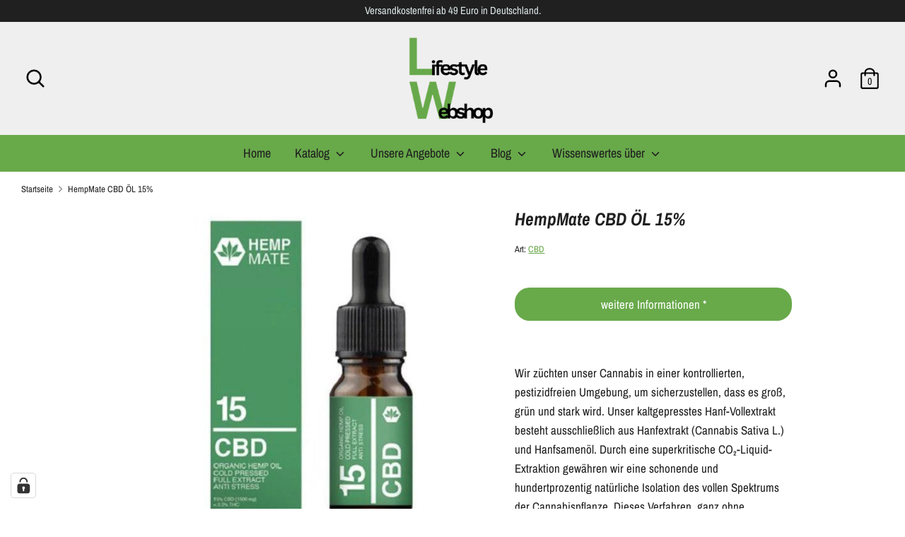

--- FILE ---
content_type: text/html; charset=utf-8
request_url: https://www.lifestyle-webshop.de/products/hempmate-cbd-ol-15
body_size: 66183
content:
<!doctype html>
<html class="no-js supports-no-cookies" lang="de">
<head>
	<!-- Added by AVADA SEO Suite -->
	

<meta name="twitter:image" content="http://www.lifestyle-webshop.de/cdn/shop/products/HempMate-CBD-OL-15-Lifestyle-Webshop-843.jpg?v=1721987246">
    
<script>window.FPConfig = {};window.FPConfig.ignoreKeywords=["/cart","/account"]</script>


<!-- Added by AVADA SEO Suite: Product Structured Data -->
<script type="application/ld+json">{
"@context": "https://schema.org/",
"@type": "Product",
"@id": "https://www.lifestyle-webshop.de/products/hempmate-cbd-ol-15",
"name": "HempMate CBD ÖL 15%",
"description": "Wir züchten unser Cannabis in einer kontrollierten, pestizidfreien Umgebung, um sicherzustellen, dass es groß, grün und stark wird. Unser kaltgepresstes Hanf-Vollextrakt besteht ausschließlich aus Hanfextrakt (Cannabis Sativa L.) und Hanfsamenöl. Durch eine superkritische CO₂-Liquid-Extraktion gewähren wir eine schonende und hundertprozentig natürliche Isolation des vollen Spektrums der Cannabispflanze. Dieses Verfahren, ganz ohne Zusatzstoffe, stellt sicher, dass alle Cannabinoide, Terpene, Flavonoide wie auch die ungesättigten Fettsäuren Omega-3 und Omega-6 natürlich erhalten bleiben. Dank dieses sogenannten Entourage-Effektes wirken sich all diese Bestandteile positiv und ganz natürlich auf deine Gesundheit aus. (mehr)Durch die nahezu restlose Entfernung der „high“-Komponente von Cannabis – dem THC – behält HempMate CBD Öl nur die nachgewiesenen psychischen und physischen Vorteile von CBD. Der verwendete Hanf stammt ausschließlich aus biologischem Anbau und wird ohne den Einsatz von Pestiziden und unter Einhaltung höchster Qualitätsstandards gezüchtet. Auch hierdurch behält unser CBD Öl den natürlichen und holzig bitteren Geschmack der Cannabispflanze.Unser 15 % CBD Öl enthält 1500 mg CBD und unter 0,2 % THC. Wenn du einen erhöhten Bedarf an CBD hast, ist dieses Öl eine sehr gute Wahl. THC. Wenn du CBD neu kennenlernen möchtest, ist dieses Öl am besten für dich geeignet.Die Vorteile auf einen Blick:100 % vegan und Organik100 % ohne Zusatzstoffe100 % aus nachhaltigem AnbauVoll SpectrumCO₂-Liquid ExtraktionEntourage-Effekt Produktdetails Hinweise: Aroma-Hanferzeugnis (Duftöl) aus EU-Sortenkatalog. Nicht verwenden während Schwangerschaft und Stillzeit. Außerhalb der Reichweite von Kindern aufbewahren. Abfüllmenge: 10 mlInhaltsstoffe: 100 % Hanfsamenöl und Cannabis Sativa L. ExtraktCBD/CBDA: 15 % (1500 mg)THC: &amp;lt;0,2 %CBD Produkte  HempMate Produkte",
"brand": {
  "@type": "Brand",
  "name": "HempMate"
},
"offers": {
  "@type": "Offer",
  "price": "111.86",
  "priceCurrency": "EUR",
  "itemCondition": "https://schema.org/NewCondition",
  "availability": "https://schema.org/InStock",
  "url": "https://www.lifestyle-webshop.de/products/hempmate-cbd-ol-15"
},
"image": [
  "https://www.lifestyle-webshop.de/cdn/shop/products/HempMate-CBD-OL-15-Lifestyle-Webshop-843.jpg?v=1721987246"
],
"releaseDate": "2022-09-08 14:43:29 +0200",
"sku": "",
"mpn": "7640186630368"}</script>
<!-- /Added by AVADA SEO Suite --><!-- Added by AVADA SEO Suite: Breadcrumb Structured Data  -->
<script type="application/ld+json">{
  "@context": "https://schema.org",
  "@type": "BreadcrumbList",
  "itemListElement": [{
    "@type": "ListItem",
    "position": 1,
    "name": "Home",
    "item": "https://www.lifestyle-webshop.de"
  }, {
    "@type": "ListItem",
    "position": 2,
    "name": "HempMate CBD ÖL 15%",
    "item": "https://www.lifestyle-webshop.de/products/hempmate-cbd-ol-15"
  }]
}
</script>
<!-- Added by AVADA SEO Suite -->

	<!-- /Added by AVADA SEO Suite -->
	

  <!-- Added by AUTOKETING SEO APP -->

  
  
  
  
  
  
  <!-- /Added by AUTOKETING SEO APP -->
  






                



  <meta name="google-site-verification" content="aEZDroDMG-KSUhaq-z-KxqZfY03GAymogJADTV3vNxs" />
  
<meta name="p:domain_verify" content="20234b3b0e8f9eed0d03d6a1950fc9cf"/>  
<script>
    window.onload = function() { 
document.getElementById('gaOptOutContainer').innerHTML = "<span>Alternativ zum Browser-Plugin können Sie die Erfassung Ihrer Daten durch Google Analytics verhindern, indem Sie auf folgenden Link klicken. Es wird ein Opt-Out-Cookie gesetzt, der die Erfassung Ihrer Daten bei zukünftigen Besuchen dieser Website verhindert: <a href=\"javascript:gaOptout()\" onclick=\"alert('Sie haben sich erfolgreich von der Erfassung über Google Analytics ausgeschlossen.'); \">Hier klicken um Google Analytics zu deaktivieren</span>";
    }
</script>
  
  
  <meta charset="utf-8" />
<meta name="viewport" content="width=device-width,initial-scale=1.0" />
<meta http-equiv="X-UA-Compatible" content="IE=edge">

<link rel="preconnect" href="https://cdn.shopify.com" crossorigin>
<link rel="preconnect" href="https://fonts.shopify.com" crossorigin>
<link rel="preconnect" href="https://monorail-edge.shopifysvc.com"><link rel="preload" as="font" href="//www.lifestyle-webshop.de/cdn/fonts/archivo_narrow/archivonarrow_i7.394cd4c9437ad9084e13f72957e92bfbe366a689.woff2" type="font/woff2" crossorigin>
<link rel="preload" as="font" href="//www.lifestyle-webshop.de/cdn/fonts/archivo_narrow/archivonarrow_n4.5c3bab850a22055c235cf940f895d873a8689d70.woff2" type="font/woff2" crossorigin>
<link rel="preload" as="font" href="//www.lifestyle-webshop.de/cdn/fonts/archivo_narrow/archivonarrow_n4.5c3bab850a22055c235cf940f895d873a8689d70.woff2" type="font/woff2" crossorigin>
<link rel="preload" as="font" href="//www.lifestyle-webshop.de/cdn/fonts/archivo_narrow/archivonarrow_i7.394cd4c9437ad9084e13f72957e92bfbe366a689.woff2" type="font/woff2" crossorigin><link rel="preload" as="font" href="//www.lifestyle-webshop.de/cdn/fonts/archivo_narrow/archivonarrow_n7.c049bee49aa92b4cfee86dd4e79c9194b8519e2b.woff2" type="font/woff2" crossorigin><link rel="preload" as="font" href="//www.lifestyle-webshop.de/cdn/fonts/archivo_narrow/archivonarrow_i4.59445c13f0e607542640c8a56f31dcd8ed680cfa.woff2" type="font/woff2" crossorigin><link rel="preload" as="font" href="//www.lifestyle-webshop.de/cdn/fonts/archivo_narrow/archivonarrow_i7.394cd4c9437ad9084e13f72957e92bfbe366a689.woff2" type="font/woff2" crossorigin><link rel="preload" href="//www.lifestyle-webshop.de/cdn/shop/t/28/assets/vendor.js?v=41817386187007524081759391752" as="script">
<link rel="preload" href="//www.lifestyle-webshop.de/cdn/shop/t/28/assets/theme.js?v=181006213836673911791759391752" as="script"><link rel="canonical" href="https://www.lifestyle-webshop.de/products/hempmate-cbd-ol-15" /><meta name="description" content="Durch die nahezu restlose Entfernung der „high“-Komponente von Cannabis, behält HempMate CBD Öl nur die nachgewiesenen psychischen und physischen Vorteile von CBD. Der Hanf stammt ausschließlich aus biologischem Anbau und wird ohne den Einsatz von Pestiziden und unter Einhaltung höchster Qualitätsstandards gezüchtet.">
  <!-- Boost 1.6.16 -->
  <meta name="theme-color" content="#68a94a">
  
  <title>
    15% von HempMate Natürliches CBD-Öl Nachhaltig, vollständiges Spektrum
    
    
    
      &ndash; Lifestyle-Webshop
    
  </title>
  <meta property="og:site_name" content="Lifestyle-Webshop">
<meta property="og:url" content="https://www.lifestyle-webshop.de/products/hempmate-cbd-ol-15">
<meta property="og:title" content="15% von HempMate Natürliches CBD-Öl Nachhaltig, vollständiges Spektrum">
<meta property="og:type" content="product">
<meta property="og:description" content="Durch die nahezu restlose Entfernung der „high“-Komponente von Cannabis, behält HempMate CBD Öl nur die nachgewiesenen psychischen und physischen Vorteile von CBD. Der Hanf stammt ausschließlich aus biologischem Anbau und wird ohne den Einsatz von Pestiziden und unter Einhaltung höchster Qualitätsstandards gezüchtet."><meta property="og:image" content="http://www.lifestyle-webshop.de/cdn/shop/products/HempMate-CBD-OL-15-Lifestyle-Webshop-843_1200x1200.jpg?v=1721987246">
  <meta property="og:image:secure_url" content="https://www.lifestyle-webshop.de/cdn/shop/products/HempMate-CBD-OL-15-Lifestyle-Webshop-843_1200x1200.jpg?v=1721987246">
  <meta property="og:image:width" content="536">
  <meta property="og:image:height" content="536"><meta property="og:price:amount" content="111,86">
  <meta property="og:price:currency" content="EUR"><meta name="twitter:site" content="@@MarkusMaeding72"><meta name="twitter:card" content="summary_large_image">
<meta name="twitter:title" content="15% von HempMate Natürliches CBD-Öl Nachhaltig, vollständiges Spektrum">
<meta name="twitter:description" content="Durch die nahezu restlose Entfernung der „high“-Komponente von Cannabis, behält HempMate CBD Öl nur die nachgewiesenen psychischen und physischen Vorteile von CBD. Der Hanf stammt ausschließlich aus biologischem Anbau und wird ohne den Einsatz von Pestiziden und unter Einhaltung höchster Qualitätsstandards gezüchtet.">

  <link href="//www.lifestyle-webshop.de/cdn/shop/t/28/assets/styles.css?v=167384619505320078021759400651" rel="stylesheet" type="text/css" media="all" />
  <script>
    document.documentElement.className = document.documentElement.className.replace('no-js', 'js');
    window.theme = window.theme || {};
    window.slate = window.slate || {};
    theme.moneyFormat = "{{amount_with_comma_separator}} €",
    theme.strings = {
      addToCart: "In den Warenkorb",
      unavailable: "Nicht verfügbar",
      addressError: "Kann die Adresse nicht finden",
      addressNoResults: "Keine Ergebnisse für diese Adresse",
      addressQueryLimit: "Sie haben die Google- API-Nutzungsgrenze überschritten. Betrachten wir zu einem \u003ca href=\"https:\/\/developers.google.com\/maps\/premium\/usage-limits\"\u003ePremium-Paket\u003c\/a\u003e zu aktualisieren.",
      authError: "Es gab ein Problem bei Google Maps Konto zu authentifizieren.",
      addingToCart: "Hinzufügen",
      addedToCart: "Hinzugefügt",
      addedToCartPopupTitle: "Hinzugefügt:",
      addedToCartPopupItems: "Menge",
      addedToCartPopupSubtotal: "Zwischensumme",
      addedToCartPopupGoToCart: "Zur Kasse",
      cartTermsNotChecked: "Sie müssen den Nutzungsbedingungen zustimmen, bevor Sie fortfahren.",
      searchLoading: "die Beladung",
      searchMoreResults: "Alle Ergebnisse anzeigen",
      searchNoResults: "Keine Ergebnisse",
      priceFrom: "Von",
      quantityTooHigh: "Sie können nur [[ quantity ]] in Ihrem Einkaufswagen haben",
      onSale: "Im Angebot",
      soldOut: "Ausverkauft",
      unitPriceSeparator: " \/ ",
      close: "Schließen",
      cart_shipping_calculator_hide_calculator: "Versandrechner ausblenden",
      cart_shipping_calculator_title: "Erhalten Sie Versandkostenschätzungen",
      cart_general_hide_note: "Anweisungen für den Verkäufer ausblenden",
      cart_general_show_note: "Fügen Sie Anweisungen für den Verkäufer hinzu",
      previous: "Bisherige",
      next: "Nächster"
    }
    theme.routes = {
      account_login_url: 'https://shopify.com/56723407001/account?locale=de&region_country=DE',
      account_register_url: 'https://shopify.com/56723407001/account?locale=de',
      account_addresses_url: '/account/addresses',
      search_url: '/search',
      cart_url: '/cart',
      cart_add_url: '/cart/add',
      cart_change_url: '/cart/change',
      product_recommendations_url: '/recommendations/products'
    }
    theme.settings = {
      uniformProductGridImagesEnabled: false,
      soldLabelEnabled: true,
      saleLabelEnabled: true,
      gridShowVendor: false
    }
  </script>
  
  <!-- OutlinkStickyBtn CODE Start --><!-- OutlinkStickyBtn END --> <script>window.performance && window.performance.mark && window.performance.mark('shopify.content_for_header.start');</script><meta name="google-site-verification" content="hTxqB52FQloWeErzxnyHcLbBUYmtfEoG6-eDWXIjTQk">
<meta name="google-site-verification" content="aEZDroDMG-KSUhaq-z-KxqZfY03GAymogJADTV3vNxs">
<meta id="shopify-digital-wallet" name="shopify-digital-wallet" content="/56723407001/digital_wallets/dialog">
<meta name="shopify-checkout-api-token" content="6537254ebf6c3cf0a4ee7817e42e8329">
<meta id="in-context-paypal-metadata" data-shop-id="56723407001" data-venmo-supported="false" data-environment="production" data-locale="de_DE" data-paypal-v4="true" data-currency="EUR">
<link rel="alternate" type="application/json+oembed" href="https://www.lifestyle-webshop.de/products/hempmate-cbd-ol-15.oembed">
<script async="async" src="/checkouts/internal/preloads.js?locale=de-DE"></script>
<script id="shopify-features" type="application/json">{"accessToken":"6537254ebf6c3cf0a4ee7817e42e8329","betas":["rich-media-storefront-analytics"],"domain":"www.lifestyle-webshop.de","predictiveSearch":true,"shopId":56723407001,"locale":"de"}</script>
<script>var Shopify = Shopify || {};
Shopify.shop = "lifestyle-webshop.myshopify.com";
Shopify.locale = "de";
Shopify.currency = {"active":"EUR","rate":"1.0"};
Shopify.country = "DE";
Shopify.theme = {"name":"02.10.2025","id":174278476044,"schema_name":"Boost","schema_version":"1.6.16","theme_store_id":863,"role":"main"};
Shopify.theme.handle = "null";
Shopify.theme.style = {"id":null,"handle":null};
Shopify.cdnHost = "www.lifestyle-webshop.de/cdn";
Shopify.routes = Shopify.routes || {};
Shopify.routes.root = "/";</script>
<script type="module">!function(o){(o.Shopify=o.Shopify||{}).modules=!0}(window);</script>
<script>!function(o){function n(){var o=[];function n(){o.push(Array.prototype.slice.apply(arguments))}return n.q=o,n}var t=o.Shopify=o.Shopify||{};t.loadFeatures=n(),t.autoloadFeatures=n()}(window);</script>
<script id="shop-js-analytics" type="application/json">{"pageType":"product"}</script>
<script defer="defer" async type="module" src="//www.lifestyle-webshop.de/cdn/shopifycloud/shop-js/modules/v2/client.init-shop-cart-sync_BxliUFcT.de.esm.js"></script>
<script defer="defer" async type="module" src="//www.lifestyle-webshop.de/cdn/shopifycloud/shop-js/modules/v2/chunk.common_D4c7gLTG.esm.js"></script>
<script type="module">
  await import("//www.lifestyle-webshop.de/cdn/shopifycloud/shop-js/modules/v2/client.init-shop-cart-sync_BxliUFcT.de.esm.js");
await import("//www.lifestyle-webshop.de/cdn/shopifycloud/shop-js/modules/v2/chunk.common_D4c7gLTG.esm.js");

  window.Shopify.SignInWithShop?.initShopCartSync?.({"fedCMEnabled":true,"windoidEnabled":true});

</script>
<script>(function() {
  var isLoaded = false;
  function asyncLoad() {
    if (isLoaded) return;
    isLoaded = true;
    var urls = ["https:\/\/cdn.shopify.com\/s\/files\/1\/0567\/2340\/7001\/t\/26\/assets\/spreadrwidget.js?v=1740687632\u0026shop=lifestyle-webshop.myshopify.com","https:\/\/seo.apps.avada.io\/scripttag\/avada-seo-installed.js?shop=lifestyle-webshop.myshopify.com","https:\/\/cdn1.avada.io\/flying-pages\/module.js?shop=lifestyle-webshop.myshopify.com"];
    for (var i = 0; i < urls.length; i++) {
      var s = document.createElement('script');
      s.type = 'text/javascript';
      s.async = true;
      s.src = urls[i];
      var x = document.getElementsByTagName('script')[0];
      x.parentNode.insertBefore(s, x);
    }
  };
  if(window.attachEvent) {
    window.attachEvent('onload', asyncLoad);
  } else {
    window.addEventListener('load', asyncLoad, false);
  }
})();</script>
<script id="__st">var __st={"a":56723407001,"offset":3600,"reqid":"8a6ea9a7-4a32-49d2-9fbc-c5768ae48dc8-1764102636","pageurl":"www.lifestyle-webshop.de\/products\/hempmate-cbd-ol-15","u":"40ee97bbddec","p":"product","rtyp":"product","rid":8056600363276};</script>
<script>window.ShopifyPaypalV4VisibilityTracking = true;</script>
<script id="captcha-bootstrap">!function(){'use strict';const t='contact',e='account',n='new_comment',o=[[t,t],['blogs',n],['comments',n],[t,'customer']],c=[[e,'customer_login'],[e,'guest_login'],[e,'recover_customer_password'],[e,'create_customer']],r=t=>t.map((([t,e])=>`form[action*='/${t}']:not([data-nocaptcha='true']) input[name='form_type'][value='${e}']`)).join(','),a=t=>()=>t?[...document.querySelectorAll(t)].map((t=>t.form)):[];function s(){const t=[...o],e=r(t);return a(e)}const i='password',u='form_key',d=['recaptcha-v3-token','g-recaptcha-response','h-captcha-response',i],f=()=>{try{return window.sessionStorage}catch{return}},m='__shopify_v',_=t=>t.elements[u];function p(t,e,n=!1){try{const o=window.sessionStorage,c=JSON.parse(o.getItem(e)),{data:r}=function(t){const{data:e,action:n}=t;return t[m]||n?{data:e,action:n}:{data:t,action:n}}(c);for(const[e,n]of Object.entries(r))t.elements[e]&&(t.elements[e].value=n);n&&o.removeItem(e)}catch(o){console.error('form repopulation failed',{error:o})}}const l='form_type',E='cptcha';function T(t){t.dataset[E]=!0}const w=window,h=w.document,L='Shopify',v='ce_forms',y='captcha';let A=!1;((t,e)=>{const n=(g='f06e6c50-85a8-45c8-87d0-21a2b65856fe',I='https://cdn.shopify.com/shopifycloud/storefront-forms-hcaptcha/ce_storefront_forms_captcha_hcaptcha.v1.5.2.iife.js',D={infoText:'Durch hCaptcha geschützt',privacyText:'Datenschutz',termsText:'Allgemeine Geschäftsbedingungen'},(t,e,n)=>{const o=w[L][v],c=o.bindForm;if(c)return c(t,g,e,D).then(n);var r;o.q.push([[t,g,e,D],n]),r=I,A||(h.body.append(Object.assign(h.createElement('script'),{id:'captcha-provider',async:!0,src:r})),A=!0)});var g,I,D;w[L]=w[L]||{},w[L][v]=w[L][v]||{},w[L][v].q=[],w[L][y]=w[L][y]||{},w[L][y].protect=function(t,e){n(t,void 0,e),T(t)},Object.freeze(w[L][y]),function(t,e,n,w,h,L){const[v,y,A,g]=function(t,e,n){const i=e?o:[],u=t?c:[],d=[...i,...u],f=r(d),m=r(i),_=r(d.filter((([t,e])=>n.includes(e))));return[a(f),a(m),a(_),s()]}(w,h,L),I=t=>{const e=t.target;return e instanceof HTMLFormElement?e:e&&e.form},D=t=>v().includes(t);t.addEventListener('submit',(t=>{const e=I(t);if(!e)return;const n=D(e)&&!e.dataset.hcaptchaBound&&!e.dataset.recaptchaBound,o=_(e),c=g().includes(e)&&(!o||!o.value);(n||c)&&t.preventDefault(),c&&!n&&(function(t){try{if(!f())return;!function(t){const e=f();if(!e)return;const n=_(t);if(!n)return;const o=n.value;o&&e.removeItem(o)}(t);const e=Array.from(Array(32),(()=>Math.random().toString(36)[2])).join('');!function(t,e){_(t)||t.append(Object.assign(document.createElement('input'),{type:'hidden',name:u})),t.elements[u].value=e}(t,e),function(t,e){const n=f();if(!n)return;const o=[...t.querySelectorAll(`input[type='${i}']`)].map((({name:t})=>t)),c=[...d,...o],r={};for(const[a,s]of new FormData(t).entries())c.includes(a)||(r[a]=s);n.setItem(e,JSON.stringify({[m]:1,action:t.action,data:r}))}(t,e)}catch(e){console.error('failed to persist form',e)}}(e),e.submit())}));const S=(t,e)=>{t&&!t.dataset[E]&&(n(t,e.some((e=>e===t))),T(t))};for(const o of['focusin','change'])t.addEventListener(o,(t=>{const e=I(t);D(e)&&S(e,y())}));const B=e.get('form_key'),M=e.get(l),P=B&&M;t.addEventListener('DOMContentLoaded',(()=>{const t=y();if(P)for(const e of t)e.elements[l].value===M&&p(e,B);[...new Set([...A(),...v().filter((t=>'true'===t.dataset.shopifyCaptcha))])].forEach((e=>S(e,t)))}))}(h,new URLSearchParams(w.location.search),n,t,e,['guest_login'])})(!1,!0)}();</script>
<script integrity="sha256-52AcMU7V7pcBOXWImdc/TAGTFKeNjmkeM1Pvks/DTgc=" data-source-attribution="shopify.loadfeatures" defer="defer" src="//www.lifestyle-webshop.de/cdn/shopifycloud/storefront/assets/storefront/load_feature-81c60534.js" crossorigin="anonymous"></script>
<script data-source-attribution="shopify.dynamic_checkout.dynamic.init">var Shopify=Shopify||{};Shopify.PaymentButton=Shopify.PaymentButton||{isStorefrontPortableWallets:!0,init:function(){window.Shopify.PaymentButton.init=function(){};var t=document.createElement("script");t.src="https://www.lifestyle-webshop.de/cdn/shopifycloud/portable-wallets/latest/portable-wallets.de.js",t.type="module",document.head.appendChild(t)}};
</script>
<script data-source-attribution="shopify.dynamic_checkout.buyer_consent">
  function portableWalletsHideBuyerConsent(e){var t=document.getElementById("shopify-buyer-consent"),n=document.getElementById("shopify-subscription-policy-button");t&&n&&(t.classList.add("hidden"),t.setAttribute("aria-hidden","true"),n.removeEventListener("click",e))}function portableWalletsShowBuyerConsent(e){var t=document.getElementById("shopify-buyer-consent"),n=document.getElementById("shopify-subscription-policy-button");t&&n&&(t.classList.remove("hidden"),t.removeAttribute("aria-hidden"),n.addEventListener("click",e))}window.Shopify?.PaymentButton&&(window.Shopify.PaymentButton.hideBuyerConsent=portableWalletsHideBuyerConsent,window.Shopify.PaymentButton.showBuyerConsent=portableWalletsShowBuyerConsent);
</script>
<script data-source-attribution="shopify.dynamic_checkout.cart.bootstrap">document.addEventListener("DOMContentLoaded",(function(){function t(){return document.querySelector("shopify-accelerated-checkout-cart, shopify-accelerated-checkout")}if(t())Shopify.PaymentButton.init();else{new MutationObserver((function(e,n){t()&&(Shopify.PaymentButton.init(),n.disconnect())})).observe(document.body,{childList:!0,subtree:!0})}}));
</script>
<link id="shopify-accelerated-checkout-styles" rel="stylesheet" media="screen" href="https://www.lifestyle-webshop.de/cdn/shopifycloud/portable-wallets/latest/accelerated-checkout-backwards-compat.css" crossorigin="anonymous">
<style id="shopify-accelerated-checkout-cart">
        #shopify-buyer-consent {
  margin-top: 1em;
  display: inline-block;
  width: 100%;
}

#shopify-buyer-consent.hidden {
  display: none;
}

#shopify-subscription-policy-button {
  background: none;
  border: none;
  padding: 0;
  text-decoration: underline;
  font-size: inherit;
  cursor: pointer;
}

#shopify-subscription-policy-button::before {
  box-shadow: none;
}

      </style>
<script id="sections-script" data-sections="product-recommendations" defer="defer" src="//www.lifestyle-webshop.de/cdn/shop/t/28/compiled_assets/scripts.js?1598"></script>
<script>window.performance && window.performance.mark && window.performance.mark('shopify.content_for_header.end');</script>
 

<script>window.__pagefly_analytics_settings__={"acceptTracking":false};</script>
 
	

  <!-- Added by AUTOKETING SEO APP END HEAD -->

  <!-- /Added by AUTOKETING SEO APP END HEAD -->
  



<!-- BEGIN app block: shopify://apps/complianz-gdpr-cookie-consent/blocks/bc-block/e49729f0-d37d-4e24-ac65-e0e2f472ac27 -->

    
    
    
<link id='complianz-css' rel="stylesheet" href=https://cdn.shopify.com/extensions/019a2fb2-ee57-75e6-ac86-acfd14822c1d/gdpr-legal-cookie-74/assets/complainz.css media="print" onload="this.media='all'">
    <style>
        #Compliance-iframe.Compliance-iframe-branded > div.purposes-header,
        #Compliance-iframe.Compliance-iframe-branded > div.cmplc-cmp-header,
        #purposes-container > div.purposes-header,
        #Compliance-cs-banner .Compliance-cs-brand {
            background-color: #fff !important;
            color: #000!important;
        }
        #Compliance-iframe.Compliance-iframe-branded .purposes-header .cmplc-btn-cp ,
        #Compliance-iframe.Compliance-iframe-branded .purposes-header .cmplc-btn-cp:hover,
        #Compliance-iframe.Compliance-iframe-branded .purposes-header .cmplc-btn-back:hover  {
            background-color: #ffffff !important;
            opacity: 1 !important;
        }
        #Compliance-cs-banner .cmplc-toggle .cmplc-toggle-label {
            color: #fff!important;
        }
        #Compliance-iframe.Compliance-iframe-branded .purposes-header .cmplc-btn-cp:hover,
        #Compliance-iframe.Compliance-iframe-branded .purposes-header .cmplc-btn-back:hover {
            background-color: #000!important;
            color: #fff!important;
        }
        #Compliance-cs-banner #Compliance-cs-title {
            font-size: 10px !important;
        }
        #Compliance-cs-banner .Compliance-cs-content,
        #Compliance-cs-title,
        .cmplc-toggle-checkbox.granular-control-checkbox span {
            background-color: #e9e6e6 !important;
            color: #000000 !important;
            font-size: 10px !important;
        }
        #Compliance-cs-banner .Compliance-cs-close-btn {
            font-size: 10px !important;
            background-color: #e9e6e6 !important;
        }
        #Compliance-cs-banner .Compliance-cs-opt-group {
            color: #e9e6e6 !important;
        }
        #Compliance-cs-banner .Compliance-cs-opt-group button,
        .Compliance-alert button.Compliance-button-cancel {
            background-color: #4ba733!important;
            color: #ffffff!important;
        }
        #Compliance-cs-banner .Compliance-cs-opt-group button.Compliance-cs-accept-btn,
        #Compliance-cs-banner .Compliance-cs-opt-group button.Compliance-cs-btn-primary,
        .Compliance-alert button.Compliance-button-confirm {
            background-color: #4ba733 !important;
            color: #ffffff !important;
        }
        #Compliance-cs-banner .Compliance-cs-opt-group button.Compliance-cs-reject-btn {
            background-color: #4ba733!important;
            color: #ffffff!important;
        }

        #Compliance-cs-banner .Compliance-banner-content button {
            cursor: pointer !important;
            color: currentColor !important;
            text-decoration: underline !important;
            border: none !important;
            background-color: transparent !important;
            font-size: 100% !important;
            padding: 0 !important;
        }

        #Compliance-cs-banner .Compliance-cs-opt-group button {
            border-radius: 4px !important;
            padding-block: 10px !important;
        }
        @media (min-width: 640px) {
            #Compliance-cs-banner.Compliance-cs-default-floating:not(.Compliance-cs-top):not(.Compliance-cs-center) .Compliance-cs-container, #Compliance-cs-banner.Compliance-cs-default-floating:not(.Compliance-cs-bottom):not(.Compliance-cs-center) .Compliance-cs-container, #Compliance-cs-banner.Compliance-cs-default-floating.Compliance-cs-center:not(.Compliance-cs-top):not(.Compliance-cs-bottom) .Compliance-cs-container {
                width: 560px !important;
            }
            #Compliance-cs-banner.Compliance-cs-default-floating:not(.Compliance-cs-top):not(.Compliance-cs-center) .Compliance-cs-opt-group, #Compliance-cs-banner.Compliance-cs-default-floating:not(.Compliance-cs-bottom):not(.Compliance-cs-center) .Compliance-cs-opt-group, #Compliance-cs-banner.Compliance-cs-default-floating.Compliance-cs-center:not(.Compliance-cs-top):not(.Compliance-cs-bottom) .Compliance-cs-opt-group {
                flex-direction: row !important;
            }
            #Compliance-cs-banner .Compliance-cs-opt-group button:not(:last-of-type),
            #Compliance-cs-banner .Compliance-cs-opt-group button {
                margin-right: 4px !important;
            }
            #Compliance-cs-banner .Compliance-cs-container .Compliance-cs-brand {
                position: absolute !important;
                inset-block-start: 6px;
            }
        }
        #Compliance-cs-banner.Compliance-cs-default-floating:not(.Compliance-cs-top):not(.Compliance-cs-center) .Compliance-cs-opt-group > div, #Compliance-cs-banner.Compliance-cs-default-floating:not(.Compliance-cs-bottom):not(.Compliance-cs-center) .Compliance-cs-opt-group > div, #Compliance-cs-banner.Compliance-cs-default-floating.Compliance-cs-center:not(.Compliance-cs-top):not(.Compliance-cs-bottom) .Compliance-cs-opt-group > div {
            flex-direction: row-reverse;
            width: 100% !important;
        }

        .Compliance-cs-brand-badge-outer, .Compliance-cs-brand-badge, #Compliance-cs-banner.Compliance-cs-default-floating.Compliance-cs-bottom .Compliance-cs-brand-badge-outer,
        #Compliance-cs-banner.Compliance-cs-default.Compliance-cs-bottom .Compliance-cs-brand-badge-outer,
        #Compliance-cs-banner.Compliance-cs-default:not(.Compliance-cs-left) .Compliance-cs-brand-badge-outer,
        #Compliance-cs-banner.Compliance-cs-default-floating:not(.Compliance-cs-left) .Compliance-cs-brand-badge-outer {
            display: none !important
        }

        #Compliance-cs-banner:not(.Compliance-cs-top):not(.Compliance-cs-bottom) .Compliance-cs-container.Compliance-cs-themed {
            flex-direction: row !important;
        }

        #Compliance-cs-banner #Compliance-cs-title,
        #Compliance-cs-banner #Compliance-cs-custom-title {
            justify-self: center !important;
            font-size: 14px !important;
            font-family: -apple-system,sans-serif !important;
            margin-inline: auto !important;
            width: 55% !important;
            text-align: center;
            font-weight: 600;
            visibility: unset;
        }

        @media (max-width: 640px) {
            #Compliance-cs-banner #Compliance-cs-title,
            #Compliance-cs-banner #Compliance-cs-custom-title {
                display: block;
            }
        }

        #Compliance-cs-banner .Compliance-cs-brand img {
            max-width: 110px !important;
            min-height: 32px !important;
        }
        #Compliance-cs-banner .Compliance-cs-container .Compliance-cs-brand {
            background: none !important;
            padding: 0px !important;
            margin-block-start:10px !important;
            margin-inline-start:16px !important;
        }

        #Compliance-cs-banner .Compliance-cs-opt-group button {
            padding-inline: 4px !important;
        }

    </style>
    
    
    
    

    <script type="text/javascript">
        function loadScript(src) {
            return new Promise((resolve, reject) => {
                const s = document.createElement("script");
                s.src = src;
                s.charset = "UTF-8";
                s.onload = resolve;
                s.onerror = reject;
                document.head.appendChild(s);
            });
        }

        function filterGoogleConsentModeURLs(domainsArray) {
            const googleConsentModeComplianzURls = [
                // 197, # Google Tag Manager:
                {"domain":"s.www.googletagmanager.com", "path":""},
                {"domain":"www.tagmanager.google.com", "path":""},
                {"domain":"www.googletagmanager.com", "path":""},
                {"domain":"googletagmanager.com", "path":""},
                {"domain":"tagassistant.google.com", "path":""},
                {"domain":"tagmanager.google.com", "path":""},

                // 2110, # Google Analytics 4:
                {"domain":"www.analytics.google.com", "path":""},
                {"domain":"www.google-analytics.com", "path":""},
                {"domain":"ssl.google-analytics.com", "path":""},
                {"domain":"google-analytics.com", "path":""},
                {"domain":"analytics.google.com", "path":""},
                {"domain":"region1.google-analytics.com", "path":""},
                {"domain":"region1.analytics.google.com", "path":""},
                {"domain":"*.google-analytics.com", "path":""},
                {"domain":"www.googletagmanager.com", "path":"/gtag/js?id=G"},
                {"domain":"googletagmanager.com", "path":"/gtag/js?id=UA"},
                {"domain":"www.googletagmanager.com", "path":"/gtag/js?id=UA"},
                {"domain":"googletagmanager.com", "path":"/gtag/js?id=G"},

                // 177, # Google Ads conversion tracking:
                {"domain":"googlesyndication.com", "path":""},
                {"domain":"media.admob.com", "path":""},
                {"domain":"gmodules.com", "path":""},
                {"domain":"ad.ytsa.net", "path":""},
                {"domain":"dartmotif.net", "path":""},
                {"domain":"dmtry.com", "path":""},
                {"domain":"go.channelintelligence.com", "path":""},
                {"domain":"googleusercontent.com", "path":""},
                {"domain":"googlevideo.com", "path":""},
                {"domain":"gvt1.com", "path":""},
                {"domain":"links.channelintelligence.com", "path":""},
                {"domain":"obrasilinteirojoga.com.br", "path":""},
                {"domain":"pcdn.tcgmsrv.net", "path":""},
                {"domain":"rdr.tag.channelintelligence.com", "path":""},
                {"domain":"static.googleadsserving.cn", "path":""},
                {"domain":"studioapi.doubleclick.com", "path":""},
                {"domain":"teracent.net", "path":""},
                {"domain":"ttwbs.channelintelligence.com", "path":""},
                {"domain":"wtb.channelintelligence.com", "path":""},
                {"domain":"youknowbest.com", "path":""},
                {"domain":"doubleclick.net", "path":""},
                {"domain":"redirector.gvt1.com", "path":""},

                //116, # Google Ads Remarketing
                {"domain":"googlesyndication.com", "path":""},
                {"domain":"media.admob.com", "path":""},
                {"domain":"gmodules.com", "path":""},
                {"domain":"ad.ytsa.net", "path":""},
                {"domain":"dartmotif.net", "path":""},
                {"domain":"dmtry.com", "path":""},
                {"domain":"go.channelintelligence.com", "path":""},
                {"domain":"googleusercontent.com", "path":""},
                {"domain":"googlevideo.com", "path":""},
                {"domain":"gvt1.com", "path":""},
                {"domain":"links.channelintelligence.com", "path":""},
                {"domain":"obrasilinteirojoga.com.br", "path":""},
                {"domain":"pcdn.tcgmsrv.net", "path":""},
                {"domain":"rdr.tag.channelintelligence.com", "path":""},
                {"domain":"static.googleadsserving.cn", "path":""},
                {"domain":"studioapi.doubleclick.com", "path":""},
                {"domain":"teracent.net", "path":""},
                {"domain":"ttwbs.channelintelligence.com", "path":""},
                {"domain":"wtb.channelintelligence.com", "path":""},
                {"domain":"youknowbest.com", "path":""},
                {"domain":"doubleclick.net", "path":""},
                {"domain":"redirector.gvt1.com", "path":""}
            ];

            if (!Array.isArray(domainsArray)) { 
                return [];
            }

            const blockedPairs = new Map();
            for (const rule of googleConsentModeComplianzURls) {
                if (!blockedPairs.has(rule.domain)) {
                    blockedPairs.set(rule.domain, new Set());
                }
                blockedPairs.get(rule.domain).add(rule.path);
            }

            return domainsArray.filter(item => {
                const paths = blockedPairs.get(item.d);
                return !(paths && paths.has(item.p));
            });
        }

        function setupAutoblockingByDomain() {
            // autoblocking by domain
            const autoblockByDomainArray = [];
            const prefixID = '10000' // to not get mixed with real metis ids
            let cmpBlockerDomains = []
            let cmpCmplcVendorsPurposes = {}
            let counter = 1
            for (const object of autoblockByDomainArray) {
                cmpBlockerDomains.push({
                    d: object.d,
                    p: object.path,
                    v: prefixID + counter,
                });
                counter++;
            }
            
            counter = 1
            for (const object of autoblockByDomainArray) {
                cmpCmplcVendorsPurposes[prefixID + counter] = object?.p ?? '1';
                counter++;
            }

            Object.defineProperty(window, "cmp_cmplc_vendors_purposes", {
                get() {
                    return cmpCmplcVendorsPurposes;
                },
                set(value) {
                    cmpCmplcVendorsPurposes = { ...cmpCmplcVendorsPurposes, ...value };
                }
            });
            const basicGmc = false;


            Object.defineProperty(window, "cmp_importblockerdomains", {
                get() {
                    if (basicGmc) {
                        return filterGoogleConsentModeURLs(cmpBlockerDomains);
                    }
                    return cmpBlockerDomains;
                },
                set(value) {
                    cmpBlockerDomains = [ ...cmpBlockerDomains, ...value ];
                }
            });
        }

        function enforceRejectionRecovery() {
            const base = (window._cmplc = window._cmplc || {});
            const featuresHolder = {};

            function lockFlagOn(holder) {
                const desc = Object.getOwnPropertyDescriptor(holder, 'rejection_recovery');
                if (!desc) {
                    Object.defineProperty(holder, 'rejection_recovery', {
                        get() { return true; },
                        set(_) { /* ignore */ },
                        enumerable: true,
                        configurable: false
                    });
                }
                return holder;
            }

            Object.defineProperty(base, 'csFeatures', {
                configurable: false,
                enumerable: true,
                get() {
                    return featuresHolder;
                },
                set(obj) {
                    if (obj && typeof obj === 'object') {
                        Object.keys(obj).forEach(k => {
                            if (k !== 'rejection_recovery') {
                                featuresHolder[k] = obj[k];
                            }
                        });
                    }
                    // we lock it, it won't try to redefine
                    lockFlagOn(featuresHolder);
                }
            });

            // Ensure an object is exposed even if read early
            if (!('csFeatures' in base)) {
                base.csFeatures = {};
            } else {
                // If someone already set it synchronously, merge and lock now.
                base.csFeatures = base.csFeatures;
            }
        }

        function splitDomains(joinedString) {
            if (!joinedString) {
                return []; // empty string -> empty array
            }
            return joinedString.split(";");
        }

        function setupWhitelist() {
            // Whitelist by domain:
            const whitelistString = "";
            const whitelist_array = [...splitDomains(whitelistString)];
            if (Array.isArray(window?.cmp_block_ignoredomains)) {
                window.cmp_block_ignoredomains = [...whitelist_array, ...window.cmp_block_ignoredomains];
            }
        }

        async function initCompliance() {
            const currentCsConfiguration = {"siteId":4150138,"cookiePolicyIds":{"de":16579885},"banner":{"acceptButtonDisplay":true,"rejectButtonDisplay":true,"customizeButtonDisplay":true,"position":"bottom","backgroundOverlay":false,"fontSize":"10px","content":"","title":"","hideTitle":false,"acceptButtonCaption":"","rejectButtonCaption":"","customizeButtonCaption":"","cookiePolicyLinkCaption":"","privacyWidget":true,"privacyWidgetPosition":"bottom-left","logo":"data:image\/png;base64,[base64]\/QftTsI+\/Ui8lMRuUxE8MPGQgJFJfDd1kfrEQbG\/15E3mpQj1UcJEBBd3BSHDcJAnp+uCpuZ+otrRXxQSKCH42kZS0R+aSIHCgir0\/a2Jj6+Oi4WEROEhHYzEICRSNAQS\/ajKVgLwU9Bagd3OR2rVXxVS3hWy3GGLHd\/QER+U2MOqMfxer\/SBH5rIisa9hG1GrDInJq+OEQtQ6fIwEXCFDQXZiFnG2goOc8AQXqfm0RuT08L49rNs7V3xWeYcepu2nrXPxMEXl3nEoJn71ERPZO2Aark0DWBCjoWRN3sD8KuoOT4qhJ32idh\/9vAttOFpHPxKi\/jYgsEZENYtSx8egh4UeEjbbYBglkRYCCnhVph\/uhoDs8OQ6ZhvfkPhF5bQKb4HQGb\/gXIrSBc\/orW96360R41uYj8Ih\/NR3kbCJlWxkRoKBnBNrlbijoLs+OO7b9j4j8wYI5uFZzU5t24PwGL3lcRcu6\/EREdsm6U\/ZHAhYIUNAtQCx6ExT0os9gNvbDqQ1il7R8SER+3KaRc0TkI0k7Mqz\/idApzrA6q5FAbgQo6Lmhd6djCro7c+GyJQhagfPspGV\/EVk8SSM4N4c3PO6aZ13g4Y7ANP\/IumP2RwIWCFDQLUAsehMU9KLPYDb2I3gMtsGTlg+GgVwmaueiHD3Mf92ybYekA2R9KwRWbX34vVFENheRN4363\/jY+7iVHjqvEQp6581p7BFR0GMjm5IVEF4VoVIRIc60YAU8e5Kra7hj\/oCIvMq0g4T1PiciJyZsg9XjEUC44BHRhnCP\/MN1xfF2ac4OAxXF62VqPE1BnxrzPOkoKeh8CaISwJY7tt5NC0KsYoU+UTm05QV\/mmnjo+oh0hs85H8nIo+GXvWI74579HDu20pE3hfGeh\/dHVaEiPHOkj6B74vI7mH8\/Ti9UdAnpkVBj\/MmdeizFPQOndgUhvVeEfmFYbtYncN7\/GeT1D89jA9v2MWKs++aiAxEaADiXm0lkzkqDCN7ayue+9sj1OMjdghc23oX3mPQFAWdgm7w2kydKhT0qTPXNkb6HRH5tEFDx4vIl9rUw3U2OMWZFGzV4\/wbCVfiFGRlO6B1bn9bgtC0cfrjsy8SoKDbfxO4QrfPtHAtUtALN2W5GjytFbmtHtMxCakZ8RGwvI3lSG+6puHoEKoVIVtZikGAgm5\/[base64]\/ES4yo87QHi298WtxOdzJUBBt4+fgm6faeFapKAXbso61mDkTH+9weg+3wp4c4JBPVbJjwAF3T57Crp9poVrkYJeuCnrWINxR\/39BqNDdDdEeWMpDgEKuv25oqDbZ1q4FinohZuyjjXY9AcJ19VwbS2vgpC1bw7zqCNELpwDVxMROAQ+1\/rYeDYMm4u78sgp\/\/e8DBWRGaED40ZhIhrYi7jpq4S3DGArHBufDpPU4F4\/7EWeeJuFgm6T5ottmf79\/F5E3mrfnJdahPMsUiEjnC9SI+Odw7+Vwr8P\/I08KSL\/DN85ONXiHWQxIEBBN4DGKqkQOKQlNj80aBkx5l8d4Z67QdPjVkHscYTAxW4Crsv9d8yGHxIRRKa7PgxRi4A6UW8DxOxKcB0QduLfu0QESXYg3nEKxBxhdGEvEvRcISKIGTBR2VlEtm\/TwcGGxys3i8ilcYwPx7tlWAdXIyeLVji2aYjNopj92Xi8W0TWj9nQPmFI45jVxLagI1gT0i2Xw0BRCLcc553D+4arqAjh\/PPwb+SRuIOaqs9T0KfqzJuNe89wZRe39l\/D62z7TlIRqUs\/Frfh8HlcXUPcdtNyexuhQFIZON8hXOxkd+9N+scK+KzwYwYreBsFK6Le1g8j8s+\/xkaDo9rAKh5x\/c8VkcvHuf+PqIBfsNxnns0hJDA+wLIqWMViNyeOCCaxzYagQ0d2a62y54UhnrHrY6vgIwy5GRAaGu+dabwKW\/Y43Q4F3enpcc44\/IDPMbAK2+IQgB8b1M2iCnYGkBxmbMFqHNfiEEgn7R9YrEzOFJFjE+Rk37i12j+mlWQGeeexvZ52wSoKAn7xKGHvNEHP2kcDH7UQr6xKEkHHO\/ZREflkytv2IywQrOqrrSRLTQaSGv\/1oKBn9WfTGf1MFUHHCgOR8D6bQzrXp1pn1l8UkR\/[base64]\/1OODBjlS7nVSwBY53I+2CrWv4g8QtOFfGR52JD0ocQYcvyYURnB7j2m\/6PJxJcWX1JNMGOq0eBb3TZjTd8XSyoMOT1sX77Dg33DG8+jZ6dvG3e76IwCOaJRoBCIDJqhLb2bjNAK\/3NMsvwzTAcfuAsxi2n4+IWzHGljuuZsIXZhODPtKuwvDPIWEKetqvWme136mCDi\/3NO\/iJn0Lrgu3fUcLytEtR71vJm14itWHh76pc2OlFW\/gghR5waHR9EwYH3XbpSjoiOCIjw3bNyZs4cSHGuYHuwdTulDQp\/T0xx58pwp6bBA5VPh2K+DLkWG\/uOJ3RxjAJgdTCtslMvqtaWg9xGI\/w7pRqiGE8dejPDjmmYdF5HVh+OM0VujgBSe0kbv8BiZmUgU7bFtPcjyViRF5d0JBz3sGitU\/BT2\/+cIqBFvvWCn9SEQ+nJ8pk\/b8oIjgrNXFgh99rIIRYCduwe4IVqj\/jlsx4vO4675VxGdHP3ZKeG0sjUhxOJ4IWkGFdjWwK48qCHqEgDZTtlDQp+zUGw2cgj4xNvzg3yUiEA386K\/cutazdnj2ilCrNgryzCNYDJzkbNwzR5Q92IpQm3AEREhO5LY3OWfG+DB+XLsyWSna4NOuDczNV0Tk1HYPTvDf4VWdRuQ4HPfcZmjTtq3IhYg2mIagmzrpTTSUf4TvLnwS8M7h7wP\/4kaTmwyV1\/pgww2RKVko6FNy2o0HTUF\/OTqIOFbL2I6F2D4zAVncY0Y4zE+0guu8xZj+ixURVe4gwzZwx\/2cMMLbbyeIrocPEUTDwz3jPcKwsVGuUSHKHa78IdDIUW3sQx8mHw3w5n7BcOyoho8XiCc+iBBvP27B1TVcYbNdjgtjD8RtF6v6kXvgtgUdxzr4yEga1wBe9LgGCnZ\/mmCA8GtAuGBcvTwwYewHfNzgI2dKFgr6lJx240EnEXRcqzlvkp7xLpo6LMHZSccYFcQEopKkIFoVhGuiK2XjtY3Y6ohjjqtJpuExTQOI4DoZIsghrGicAocojBOR9CbaFcBKHx8s+PGOUvJOzoKPmo9EMXTMMzj2wMcZgs3YLBA6k7gHCHz0ndAQ24KOmPn4oDMtONv\/VOvjsD9mUB7sZp0Wvk+mfePaJI6mplyhoE+5KU804CSC3i4j2jbh1qGJge8JV8hR6w6ICLbmTAp+1OHAhJCgpgWJUi5rbf2uZ9pAzHr3iMg7Wj+wcAozLZgf\/NCOPedFQBmcW8ITP2rJW9Cxyv5pVGPHPIe5P8Gw7njV4J0eh91IG9ipgDMckv2g2BR0U5tGbMPOAY6GTL328eHYF378mqDG4sF0F8ukP2fqUNCdmYpCGNIJgp7kvBKT9OVWJC9skSYt+MC5KGkjEetjhW0j+AbO2LG63SvsF0cO+N84N49T8hZ0\/O7hvN9kVYxgP2+LM9g2z2KF\/WmD9vDujE52ZFPQEX0N18BMCnYvcFyDdKhJCnw64F2Pj4u4BR+uGyQ8nonbpxPPU9CdmIbCGNEJgn5Ggi9\/JJfBD12c7f3JJtd06zfuC7NT+OMYt954z2P1hIA2EHJ42puE3sxb0DEuxMs3\/TCzlYENRzAQwLgpeGE\/PggR6GWk2BJ0BI5BMKMofhNj3w8kGIKY4xzbRoEvB45xTGzJKlyvjXFaa4OCbg3llGio6IKO5BXwtDU5P4dXLhzakArWVsG9WTinpV2wykEuc1sFvxsQdlMHNRcEHdvV2BI2EQvEMkdgn6QFfgc\/MWjk\/8I0xhBQ24KOo6R2To0TmbwwjOdvMKQJq2Anot1x3XiVkSQICZamVKGgT6npTjzYogs6nMImc8ybDBC2rE1\/6CZrF97xWNWkWeCIB+94V4oLgg4WCJnaZQDFVgY2XIEziRE\/OsiQbUH\/Q3iNLC4W3KDAEQbiENgs8M\/AXfi4BX4yJqme4\/bj1PMUdKemw3ljii7oSba4sf030bWbJBOXRbrRX4RBaZLYabOuK4IOxy3cVjApSbd0kSXv74aOkXBMHHtv3caWOwTZ9B0\/1\/DmQDv2uF6I64Zx4y7gDN\/VULXtxmz83ynoxuimZMUiCzrOK3FlC84ycQu2q02cc6L0g1UEuKZdvhYGVUm7nyjtuyLocLzC\/XmTyHZJM7Ahi97oM\/Ao3PDMb0QEtyTGFhuCjoBAaMek7B7ueJjUbVfn+gnG3K4egta0Sz\/cro1C\/XcKeqGmK3djiyzoSc6rkd\/[base64]\/IcrR\/DoT7O4JOgYJwK7mBypmGZgw8ocK\/S4ZXEY7W+8ekkFHVEaESTIxOs\/LYfRkXGaHgUglKypj0TcuXHieQq6E9NQGCOKLOjIZW2S\/[base64]\/LrOsno87N1nZlVo\/yQW9v2uhKN2bmoVs2BkCg9\/8rdx3C\/JwxC4uCDp+sE0icsUebEYVkHnMZHs0qXm4Z4zocIi1jYhiJsU1QccYzjSM\/x33\/Bj3zk1SsMIpE86ZE5Wkgj4vnFOT+XS1DnTJZOfF1fG0tYuC3hYRHxghUHBBxxl4XCcklycfX1ZYUea5VY9jDFyHi+s176KgIzwunAXjlrgZ2LDDASfLuAU5wyf7gEoq6MjcZiPef9xxpfk8V+hx6da4Qo+LrLDPF1jQkS4V28QmObhdna+\/hFfpkAEtz4Izd4jJV2J467so6FjcIEra5gYwo2ZgQ6ATRJmLu7MCXu9rY1dSQT9GRL5qMHaXq3yslZEOuRumTOEKfcpMdfKBFljQsTJP00s9Odz4LfxRRN4c5imHHwuCpORZ4B0Pr+Iose5dFHSwgzB\/3QAioraNTSs7XjPID36yQfvYDm\/34ZZU0BGf\/kgD21yugtsESCQ0ZQoFfcpMdfKBFljQ120ljXg4OQGnWhgdMQz54LESQaasPAsct3aLcLfdVUE3XUGDeZQMbCbX4xC0BXfP232QJhV00\/p5vm\/t+t4joyiM7ezI7L9T0DNDXfyOCizoq7YSqzxT\/[base64]\/wUXdGRsWssA983hHWyDqqlVeTy8YjTZKhh+AwhNinNtrFTiZqtKajySziCF5XjF5RU6OOHo4L8MAEwmviZxECBGCMUKT\/[base64]\/[base64]\/1\/qhO3EKvgOIfY9rUwiLalKwq4Hc34gmN7oUQdCxK4P4\/3HDBY\/NwPY9EflkTHhwesTW\/dMx6iUVdHSFc3Dcp49bHhORDTp8Fysuk1yep6Dngr2YnRZc0F8vIgiXalIQEMTk\/N2kL9fqYMWGGOfYpTAp+Ch4wJKgI4f4R0yMMKzzw\/D6X9zqIzHEp7Xq399KxvLqmA1M5Fw3WTM2BN10vLBrstSuMYfPx00JUNBNyU3BegUXdMwYHJ3g8GRS3iYiuHqUZsFHA66ZYVX82xgdbRuu5hAONo1ium0MW5Cy9vYxRiFD2Y4Ghma9tQsv\/V8Y2DmSgQ03C640qG8SEMWGoM9NECq1XewBAwzjVjk2DFr0\/Zaj4fO2Gu2UdijonTKTGYyjAwT9O60Qmp82RHVey2now4Z1o1RD0BvEQ8cVJ2xV4wcaV5aWtqm8fytP9o\/C0KAQ3rRE\/R+tM2WERo1b3j\/OfWCIHMQubrkxwU5B3L5Gnjf5CMS98ePDmwRxP1xgBvuVAAAgAElEQVSQUQ0fnTqmwTYEHSGS\/88wABPS+eLdRYKbtMroDw58JB7WylyH2yssIQEKOl+FyAQ6QNCTXM0Bp\/HEKTK\/Ng+OF6nrT2EoV3g8j1e81goY9+RHErPcFZ53I2e57XKDoZjiI+PXY4yBzXsZGIjrYGuOcyZv0FTkKvCfOCHy08kfRM5zhGGNW0wFHR8sW4zqzPR6J5pAOGLE8o\/7MRJlrDijR\/[base64]\/3wGCjtnDNjZyd5uWW8PIcfiRt1Fw7xsr1rHCPLZtOJZ9tpWvu9ESNJznYzWELdLxCn7g4Dw2dmVsai8C0aBNk3zyuOP+yJiOk8wBzqfBLI1V4ER8LhKRvU3hxag32LoeiV0Xk2KaXAUfEQiJPOJRj\/j\/eLexE2JakIb126aVx9TDR\/jiiPyRKvUzIvKQpb4L1wwFvXBTlp\/BHSLoiNENb\/eVE5BEKlasMJOsFCGO+PGBk08cW7D9\/hYRmd3GflwVQ7CPk8aJXBZ36Mi3Pj9upZAzVpxjSxLnK7QFZsdEtAfR8HBt7BIR6Y9YZ+xj2BXAR1faBf4QEC+Tgq16nNublO7wQ3Gkrun2\/ei+LxAR5HHHFTzTgngIuIv\/rhgN\/CvMGodAUlOuUNCn3JSbD7hDBB0AklzPGQ0Q4npy62wZK6uoK0acd+8ZbqEjBnbaBdG\/sHqDUIwNSRqlb3x0mK62mqHX\/th+TEOrjm4HOxWIdQ4nsrEFW7TwUEdwGERuw8dTkquHaA87FCZOgVEY4xnsYmAnxGSOUB\/Z9fBemxT4auAIBx+qKDhawdn6iG+GSZuog\/[base64]\/[base64]\/uNplqyAqIIKl2IhtgBgJaUROg8f6h2wNOMV2MHb4EoxNBpRil241TUF3az6ctqZDBR3M4XWOO6wmqSOzmjM4qOFHH2Fek3ofp2nz5SHPKF7\/GAecsHCvPqsCb3XkJkeUMZOSJCjOeP3hOp3NO+6mEf0mY7F1GC0vTn52E7ZJ6uA4ZVdLH0ZJ7Mi1LgU9V\/[base64]\/DKx3b7ba3iG3fIECAmNPCQeA6GyItmkQNNOU0WT1cwURgHHr4twIzUNDTeMU6tM0pIOiYuVXCeNRwrMly1Tj2rUGwjwNaInnzBK8T7lzjxxXZ47KIMz7ZW42AJrADV9VMCyLR4RphFkKBaGKvTSCkCG2Ks\/ikBUGJELjHdsG7Ab+QOBHWJrNhbGS+7UQE6Utt3BdPMnZEQUSEPPghsFDQ+Q7EITBFBH0ECVbp+MHAFmaW5blwNQSxjhI2E6t0\/KghnGoWYjiaBULoImnMhZYA4TgBkcUQiCetgl0P8IIgRTnnH88OHMsggUpSX4a3t\/wNkBsgjbJ2uNuE3OpJC1b8B41pBImEsHuE+U9zvsaz\/bYwvOsVSQfWafW5Qu+0GU1xPFNM0EdIIkAFgtBAMNN0moOTFrbRkbjkXoNpxHEBtkaRlCXtH9j7RATXgyC+8Ly3WXCFEKFqbeeeB1+Eov2SId+xY\/yxiOD827QgchpuWKRZ8MGB8LjYBUjy8fGzlvf8ByYwFH8TmCvssNi4Sz8ZD3xAIl49PjCWpwmuqG1T0Is6cznYPUUFfYQ0sobhjBhOX\/hxsxE2FiKD4DbwdMbZvY2Up\/jhxtWdPUI74dFtoyBUJ5ytECMb4WPT\/kGFOOBaG8KPJgmVi1C8cHaEHwLuvdsqeBcuS9AYYpVnFanwjeFKGnHtTWKjw2kRsfEnK9ASOJZiRwt\/I\/CMt1FwswNJkJAcB455iHLIMgGBxILe8+M5m6plqSYt4OQ5QuCc2lVfX\/rECzg\/i1uiXM3BeRxWLSYFPyRp3L+dyBZsN74zdJ5DABWsjiGc2ObEHeWxqyHEGUewFZzdIpoX4o8j+QXOx23cP56MGYLn4CwVoUvxw\/76MFMb4tmPt2rDlv8\/w0xpuOKFMJojMbjTFvHxxgEbsW0M73LsloAzxjTWyx8fR4hXj63wu1pXwbAtC4cpbGmbbq1PxhXvAFaMOIuPW8AY9camlY3bTtzn8W5CcPH3ApbIhDc2ax84giF2iX4biihW6HHnHols8N7hnRv5h\/8f4rbj3+gCp0AcL+Ef3jn8fYz+G4nbd1wuHfN8YkHvGBIcCAnYIwBnOjgmYTUBRzHTO8\/2LBq\/JdiJfxBNbJ0jKlhRVkBwXsQ\/RJyD7Tgbz9r2r7f6\/rzBJE2Uhc6gqcRVMPd4V\/GBgg8NvANpv6\/w9cBOAfpGHgH0y2KBAAXdAkQ2QQIkMCUJINnL1wxGju36rOPYG5jJKkUjQEEv2ozRXhIgARcI4LcT28I4yohTEDoWxx5Z7ybEsZHPFpQABb2gE0ezSYAEciVgGpHtuNZ5NFb2LCRgnQAF3TpSNkgCJDAFCFzVchaMG9scq\/JNW3e64XnPQgLWCVDQrSNlgyRAAh1OALHNA4MxInENrhOykEAqBCjoqWBloyRAAh1KAFeucN3Q5H4\/PgQY3axDXwwXhkVBd2EWaAMJkEARCOBqFwIAwUs9bskiMlxcm\/h8hxGgoHfYhHI4JEACqRBYM0xbayLmMAgZwRqpWMZGSSAkQEHnq0ACJDAVCCAIDe6MIxIZwtciel+UguAnyHqHZDkbRakwzjNIt4pELIx4ZgiQ1aIRoKBH48SnSIAEik1gh1aMe8QkR0FkMoQK\/k0YJhZ3wxHRD17oEH4kt0FYVMQjR1xyxPFPUhhIJgk91o1MgIIeGRUfJAESKDCBw8OUqVkPAdfbds26U\/Y3NQlQ0KfmvHPUJDDVCPywlXTkkIwH\/ayIvCOMKJdx1+xuKhKgoE\/FWeeYSWDqEbillYbzbRkPG4lbTsi4T3Y3hQlQ0Kfw5HPoJDBFCOBcHE5wMzIcL\/LcIy89Y7ZnCH2qd0VBn+pvAMdPAp1PAHm5r89wmPCkR\/72tHPdZzgkdlUEAhT0IswSbSQBEkhCoLflub4wSQMx6j4exnj\/[base64]\/+GiOwZhnW1YfcNIoJANeeGYWRttMk2SCAxAQp6YoRsgARIoAAEkC0NcdnfGyZK2UxE1olo9wPh2fg1IvJTEfl9xHp8jAQyJUBBzxQ3OyMBEnCIwLphBjWI\/[base64]\/tqvBjs4altuZvU2vf21lvNyM+A\/HT8\/e\/2lqy3Y6ZohB2xxyoSeRnl3Jeoyp4wKjXlh5emzztjzsqdctI02kcBUJpBI0AGu1ixfLVrt6CjEZbPv3HblBQsWDDtqXy5m1RreaSJyaC6dj+10uLSTP3cJ0lKyjCJQa3QdL6K\/4BoUrdQf+ioDb3HNLtpDAiQgklzQ+8vHiVJfdBXmsC5tvah7yS2u2peHXbV+715RsnEefY\/tU4sc11cNvuyCLS7ZUGt2\/VS03tklm2CL1npRX\/dgj2t20R4SIAELgt7bXy5rpQJnYSo9368M1p21L2PDDj1\/jw2mTxt6MONuJ+5OyXV+JXi3M\/Y4Ykit4S0VkVUcMeclM5Sog+rVgbNds4v2kAAJWBD0Qy7dY\/VXPTf0pLsw9dl+dfAgd+3L1rLeRteBWvRZ2fY6aW9DJbV0rYWVa552yKZcTTns\/F3fvHzatDtyNWKCzktq+aYLK1fe46JttIkEpjqBxFvuANjT7LpDaf1mJ2FqucvvDjZ30rYcjOpteGdrkY\/m0PWEXWoZ7uqrXuHuLk\/GsGqN8iEi6ocZdxuhO\/2oXx1cN8KDfIQESCAHAnYEvb\/cp5Sal4P9kbqcsUyvccqHBx3eRYg0DCsP1Roetts3sNKYpUaUlu\/Uu4PPWmqu8M30OPr3pEUu6asGexceMAdAAh1KwIqgO7iN+7LpKmm968Luwas6dA4jD2tef\/kNJaVc3C69za8GW0UeSIc\/WGt6t4mWt7o2TKXk6Hol+JZrdtEeEiCBFwlYEfT5zV03GdbT7nYXqj7Grw4e66592VhWa5Q\/LqIWZdNbvF7UkFq7fsDAY\/Fqdd7Tn25+aJVn9TPwJyi5NrrSsHr3wrkD17lmF+0hARKwKOhoqtYoPyKi1nERrBYZ6KsGc1y0LUubag3vfBGZm2WfUftSWlXq3QMXRH2+U5\/rbZbfp7Vy8V7+0Oz1l67CIECd+uZxXJ1AwMoKHSB6Gt7FSmQvR6E84leD9Ry1LTOzXDw\/Hxm8EvHr1aA3MxiOdtTb6PqcFn2Cc+bxeqFzU0KDSGAsAYuC3nWkEu3s+Zqart5Q33fgL1P1FZjf37X5sNJ\/dHb8Wu72u4PNnLUvI8NqjfJFIso5xzMl+qR6dfCojDCwGxIgAQMC9gS9OWc7pYedPV\/TIvv3VYPFBow6okpPf9d8pfSpLg9maPn02afvf9lDLtuYtm21hvewiDh3NUyJ3rteHbwk7fGzfRIgAXMC1gR9wdU7Tn\/wX6s+KyLTzc1JsaaW7\/ndwadS7MHppmuNrgtE9H4uGznVo5DNX7zLa4dL0+93cY6mzVhp3VP3ufhRF22jTSRAAi8SsCboaKzW8H4lIq6G8bzBrwbbTdWJrzW8f4vIWi6PX4mcU68GB7psY5q29TTL+ymtHHQMVPf41YFN0xw72yYBEkhOwLagf1NEjk5uViotLBt+\/KGZi3puXpZK6w432nv+bm\/V00q3OWziiGkP+dVgdgHsTMXE3kb5W1rUkak0nqDRqf6hlQAdq5JApgSsCnpPv7enUuLsOVtJD2+7sPuKmzIl7EBnPU3vCKXluw6Y0taE5VreeFp38Oe2D3bgA72Nrl9q0Tu4NjSlVE+9MuBk\/ALXWNEeEsiTgFVBP+yivddZvuz5R\/Ic0KR9K324Xxn8gbP2pWRYrVG+VETtkVLzdpudotnxFixYUHpw8xsRUMa5DGui1RZ+94CTyWLsvnxsjQSKTcCqoANFb8P7kxZx9PqROs+vDny42FMW03otqtbselJErxazZk6Pqx\/71YEP5dR5bt3WFpffJiV1S24GTNzxU341mOWgXTSJBEhgDAHrgl7r984UJY6mK516zj29za6ttda\/LdCb\/5hfDdYukL1WTK01y72i1UIrjVlsRIlcUa8GZYtNsikSIIGUCFgX9N5+71Ct5LSU7E3c7FTLvNbb9I7SWk5MDC7LBob12\/25g7dm2WXefdUa5bNElHMe\/krky\/VqcFzefNg\/CZBAewLWBd31iGRKa6\/ePTjYHk1nPFFreoFoKdgKSx\/pVwe\/3RkzEG0UtX7vTlHypmhPZ\/iU0jv7lcGfZ9gjuyIBEjAkYF3QYUet4SH3+OqGNqVd7at+NViQdicutP9isJ+ZjxXn\/DykpmTQrwSeCwyzsOHwc8uzls1QT2TRV8w+hp9bunTmWQdf81zMenycBEggBwKpCHpPw1uiRLpyGE\/bLqfSmWCP4+F4J54s9fTs9Z9Za6pk9prfX95lWKkr2768mT+gb\/Grg1tn3i07JAESMCKQlqB\/Xol83cii9Cs96VeDNdLvJv8eehvlL2hRx+dviYkFege\/Ovhrk5pFq1NrlL8sor7mmt1K9Cn16uAnXbOL9pAACYxPIBVBdzin8woKelpps779ltzd6S9FreH9REQ+UMxx6mP86uCxxbQ9ntW1RteAiHbviEGruX73QH+80fBpEiCBvAikIugHnbnjyiuvuupTriZqUaI+Uq8OnJsX9Cz6DZPlIFDJSln0l0Ifv\/CrwY4ptOtck7WGh\/Nz5+56l4aHXrdw7lV\/dw4YDSIBEhiXQCqCjp5qDe83IrKtk9y1+oHfPXC4k7ZZMqqn4b1XifzCUnN5NDM0Y3W92ine4PN5dJ5Vn\/P6y28oKXVPVv1F70f\/068Ovib683ySBEggbwKpCXpPo3yyEuVqutKb\/Grg5seGpTei1vC+0mqq0N78WskufZUAxwYdW2r95QNEKed2i5SWRr076O5Y8BwYCXQggfQE3dlUkCtmseMzr9UaHlbn7y30O6vlBL87+Hyhx9DG+N5G+ftalIu7RUe0IvZ9v5PZc2wk0GkEUhN01xO1aFXavq+y5PpOm1CM5\/CgvNKypxTOz6cXfHxTYSfFyaMppdQ29crAzQV\/f2g+CUwpAqkJOijWGt5fRWQjF4kqrT5d7x4oRErRuPx6Fu+2syqVfhq3noPP65JaOmth5Rp8nHRcmde39YzSmhs8IyIzHBvcc7Pv3HbmggULhh2zi+aQAAlMQiBlQe86V0Qf4OYM6H6\/OjjXTduSWVVrdB0vor+QrBU3amste\/V1B5e6YY1dK3r7y+\/SSjm3S6RFru6rBu+3O1q2RgIkkDaBdAXd0QxSgKpE\/lqvBhunDTiP9muN8nUiars8+rbdZycHN+lpekcoLc7tEmmR4\/qqwZdtzyXbIwESSJdAqoLe0z9nS6WGf5fuEMxbH14+bb1F+1\/+iHkL7tWc39xxtWG96mMdcH6+Aq5W6g99lYG3uEc6uUW1RnmxiHLOk3yqJTBKPpNsgQTcIJCqoC9YsKD04OY3Pu5sohYtu\/vdwRI3psKOFb395bJWKrDTmhutDC2fPvv0\/S97yA1r7FnR2\/D+okVeb69FOy29sPL0WWfseRkCQ7GQAAkUiECqgg4OPU3vSqVlFxeZdOLWYk+\/d6JScpSLvE1t0iL791WDxab1Xaw37\/zd1y1NW\/6wa7Z18o6Ia6xpDwnYJpC6oDse4OQnfjVw8mPDdKJrTe8m0bKNaX0X6yktP6x3B4e6aJupTT2N8u5K1GWm9dOqp7Ve1Nc92JNW+2yXBEggPQKpC3pvo+sDWrSr0b46KvNaeH6OXPSpz2t6r+S4Ld\/vV4MNM+4z1e5q\/eXjRKkvptqJQeNK1EH16sDZBlVZhQRIIGcCqf\/wh4lacNe2lPNYx+1+eNq0zRftd\/ldLtoW16beZtceWuuOvOI1pKZtfHrlcsQ16Ijiaia8klq+6cLKlQ7Glu+IaecgSCBVAqkLOqzvaXi3KpGtUh2JYeOdtCJxPH6+4Qy9WE0rdWhfZeCHiRpxqLKbGdb0o351cF2HMNEUEiCBGASyEvQfKJHDYtiV3aNa1f3ugfnZdZheT7WGhyuCW6bXQ64tL\/[base64]\/l1P2vdG5lGxdUT3+5Tyk1L269tJ8vDat3L5w7cF3a\/bB9EiCBdAhkIugwvdYoPyCiXp3OMJK1OqyG37OocsWvkrWSb+2ehufusYYlNFqrT\/Z1D5xiqbncmnH0aGRo9vpLV1mw0zVDuYFhxyRAAokIZCjoXkNEKomsTa2yPtKvDn47teYzaLjW8P4oIptn0FV+XSi51K8Ee+VnQPKeP9380CrP6meQPc6tWx9KrvMrwbuTj5AtkAAJ5EUgM0F3NRHFCvBKLvArgaMfG+1fjUPP32OD6dOGHmz\/ZNGfUE\/7lYFZokQXdSS9zfL7tFbXuGa\/En1SvTrYUREGXWNMe0ggbQLZCfpibxtVkpvSHpBh+4UOXFLr7+oWpTsqNOpE81jSw9su7L7C1feo7etXa5SPFlHfbPtgxg8o0XvXq4OXZNwtuyMBErBIIDNBDxO1IMDMyhbtt9ZUkTOv1Rpdi0T0x63BcLkhJZ\/3K8EJLps4mW29Te9CrWUf1+yfNmOldU\/d5+JHXbOL9pAACUQnkJmgw6Ras3y1aLVjdPOye1Jr2auvOyhklLVao+tuEb1JdrRy7anQ8fdrDQ8JWRwL3qLu8asDm+Y6q+ycBEggMYFsBd3R+NWgqES+Ua8GX0hMNOMGps75+Utgn5+9\/tLViuiNfeiF5f+ePqT+nvEr0rY7JXJOvRoc2PZBPkACJOA0gUwF3fFc3T\/3q8HOTs\/WOMb19Jc\/qpSaUsk0lNI71iuDvyjaXLkaK0Ap1VOvDCwqGk\/aSwIk8HICmQr6IZfusfqrnhtCNjAXy7Oz79x2tQULFgy7aNxENtX6vTNFyUFFsjm5repYvzpwTPJ2sm2ht1H+lhZ1ZLa9RuhNqy387oE7IjzJR0iABBwmkKmgg0NPs+sOpfWbXWRSxEhktYaH62obuMgzRZt+7VeDHVJsP5Wma03vWtHynlQaN2\/0Kb8azDKvzpokQAKuEMhe0B0Ne\/nihOiP+dVB52JsT\/Sy9F7YtbEe0ve68jJlaMdQSS1da2HlGgRoKUQJb3nA3lVcMliJXFGvBmWXbKItJEACZgQyF\/TeRteBWvRZZuamXUud5lcHnIuxPdGoe5pdH1Nan542FRfbV1p79e7BQRdtG8+m2uLy26SkbnHNXiXy5Xo1OM41u2gPCZBAfAKZC\/r85q6bDOtpd8c3NYMaSm73K0Fh0o\/WGl3niugDMiDjYBfq2351wL3z6AlI9TS8mhKpOwdS6Z39yuDPnbOLBpEACcQmkLmgw8Jao\/yIiFontrXpVyhU5rUpen7+4lug5Fa\/Erw9\/VfCTg+OOi8OP7d06cyzDr7mOTujZCskQAJ5EshF0Hsa3sVKxMkkG0W5EtXb3O2NWpfuyvPlybtvNaTWrh8w8FjedkTpv9bv3SlK3hTl2eye0bf41cGts+uPPZEACaRJICdB7zpSif5WmgMzb1t\/zq8OnmheP5uazm7hZjP8Fb1opT\/UVxl0Pgf84eeWZy2boZ7IEE2krpToU+rVwU9GepgPkQAJOE8gH0FvztlO6eHrXKSjlFxUrwT7umjbaJtqTa8pWj7kup2p2qdV3e8emJ9qHxYa72l6H1RarrLQlN0mtJrrdw\/0222UrZEACeRFIBdBX3D1jtMf\/Neqz4rI9LwGPkm\/j\/jVYD0H7XqZSbWG928RWct1O9O0T4n8uV4N3phmHzbarjXKXxZRX7PRls02SsNDr1s49yrnQtHaHCPbIoGpRCAXQQfgWsP7lYi820nYqvTffmXJA07aBnb9XW8RpX\/vqn1Z2jW0fPrs0\/e\/7KEs+4zbV0\/DW6JEuuLWS\/d5\/U+\/OviadPtg6yRAAlkSyFPQkRP66CwHG7UvrdW+fd0DF0V9PuvnWqtznHt+L+t+XexPa31gX\/fgOS7aNmJTreHh\/NypaGxKS6PeHXS7zI22kQAJxCOQm6D39Ht7KiWXxDM3s6dP9KvB5zLrLWZHLt8SiDkUC4\/rs\/3qoLOx7Of1l99QUuoeCwO13cQRfjX4vu1G2R4JkEB+BHIT9MMu2nud5cuefyS\/oU\/a8y\/8auBk3nbRomrNridF9GqOssvarIf8ajA7606j9tfb9PbXWs6L+nxWzymltqlXBm7Oqj\/2QwIkkD6B3AQdQ+tteH\/SIpulP8zYPTibeW1e\/5y3l9QwfzKuAtcAACAASURBVIhHTameVtqsb78lTkYfrDU8HI24djXsudl3bjuzaJkFY\/8VswIJTDECuQq6o9GzVrwCWpe26utecptr70OtUf6siDrJNbvytEeL9PZVAz9PGybqu9bwfiMi27pkmxa5uq8avN8lm2gLCZBAcgK5Cnpvv3eoVnJa8mHYb0Ep1VOvDCyy33KyFt30mE42psS1lVzgV4JK4nYsNzCvb+sZpTU3eEZEZlhuOllzWh\/vdw9+KVkjrE0CJOAagVwFfX5\/1+bDSv\/RNSgv2qPO8KsDH3PKNp6fTzQdj7UcvNZ2aq5EZN5i752lktzgml1Fy1TnGj\/[base64]\/rkgAJ\/IdA7oLe0\/A+r0S+7uSkOJYrutbwEA\/8g3mxUiJ\/rVeDjV9agToVAU0FfnXAqWhstX7vXlHyEq+85u3l\/arT\/OrAPDdsoRUkQAI2CeQu6L3N8vu0VtfYHJSttrTIF\/qqQb4r4nAwYfx77BasZGt8cdtRWn5Y7w4OfUnQndpSVk\/PXv+ZtRbsdM1Q3HGl8fy883dftzRt+cNptJ2kTSXqoHp14OwkbbAuCZCAmwRyF\/SDztxx5ZVXXRXnee4lalFyqV8JnMjbPq+52w4lXfplrq+R1h\/2uwdfCpLimlNjaVi9e+HcASey+NX6vTmi5PJc52uczl2+s+8aK9pDAkUjkLugA5iLd3XDiXQm85oLGbvGS4RSa3hIjLK+Cy++EvlyvRoc54ItPQ3vWCXi2NUw\/ahfHVzXBT60gQRIwD4BJwS9p1E+WYn6lP3hJW9xWJU2XFRZcn\/ylpK1UGuWrxat8gtHq+UuvzvYfOwoehreGUrk4GSjs1Rb6Wv8yuBOllpL1Eyt4f1ERD6QqBHblR3acbI9NLZHAiSwwlE5\/9LTLO+ntLogf0teaYHSqlLvHsjVtsOD8krLnlLI2JXb+bloVfe7B+aPI+hzlQi8uV0oQzNW16ud4g2u8MLPsziZYU3J0fVK8K08ubBvEiCB9Ag4IehuJ2pR3\/arA0emNwXtW57f6NppWPTP2z+Z3hNa6Q\/1VQZ\/PLaHT12815rPvfDCY+n1HK9lJeqD9erAT+PVsvu0a74F\/xmd3sGvDv7a7mjZGgmQgCsEnBB0wKg1vL+KyEaugBllx6\/9arBDnna5cB6rhtTa9QMGxhXuWtO7RbS8LU9GI30rkW\/Uq8EX8rSlt987WCs5I08bxul7aPb6S1dx5RaAY2xoDgl0BAGHBL3rXBF9gINUc8+8Vmt4vxKRd+fGRsntfiXYcqL+aw3vmyJydG72vbzjG\/1q8M48bak1PCSK6cnThlf2ra\/[base64]\/NAqz+pn8AFWyqP\/CftUpX38ypKLnbKJxpAACVgl4IygL1iwoPTg5jc+7mKiFhF9tl8dPMgq+YiN9TTKJyhRn4v4eBqPRVrx1hrlK0TUrmkYYNDm9\/[base64]\/bDXpe09uipOX2ds9l9d8n88pP04bepneh1rJPmn3EbVuJnFOvBgfGrcfnSYAEikUgN6EYD1Nvo+sDWjQibDlXtJJd+ipBpra5EQ9c7eZXB66MMiEuhYEVreb63QP9Uey2+Uyt4SEhi1vhVbXU\/O6gz+Y42RYJkIB7BJwS9DBRyzPOORS9uETOPE54b7\/3ba3kMzm+NrEir\/U0vB8pkQ\/naO\/ork\/3q8HHs7Sl1pzzGtHD\/8iyz0h9abWF3z1wR6Rn+RAJkEBhCTgl6KDo4pWfFbOrZIlfCXbPcqbzZqFE\/apeHXhP1DHXmt5HRMs5UZ9P9Tktf\/G7gzek2seYxmsNb18ReUU0vSxtGKevp\/xqMCtnG9g9CZBABgRcFPQfKJHDMhh73C4yzbzWe17XWnq6hldyjnOkjvWrA8dEBVW7aJf1Zdl0ZF9zomSdWKen3ztRKXHqrrcSuaJeDcpOTAiNIAESSJVAjmIx\/rh6Gp5LyT5eZuSQmrbx6ZXLEaI29VJrztlb9PBFqXc0WQfDpZ38uUuuiWNDreHBMS4XD\/NX2qk\/5lcHMwvBWmt4uK723ji80n9WH+NXB49Nvx\/2QAIkkDcB5wT9sAu9DZcPyd\/yBjNe\/1pk\/75qsDgL22r9XaeI0p\/Ioq8J+nh+9vpLV4sb+9uBc\/\/\/DEfL+X53kEk44TCOAgLKrJLjnL2ya6V39iuDuSb2cYoHjSGBDibgnKCDda1RfkBEvdo57lq+53cHmeRt72l23aG0fnOODH7uV4Od4\/bvQmS7UTY\/5FeD2XHHYPL8\/Ka31bCWW03qplhn+LmlS2eedfA1z6XYB5smARJwhICjgu41RKTiCKPRZtzgV4Pt0rYrPD\/\/d9r9TNq+Ul\/yKwPHx7XBtTCwWuk391UG\/xh3HHGfr\/V7PaIESVkcKvoWvzq4tUMG0RQSIIEUCTgp6D1N7wil5bspjtu06WXDjz80c1HPzctMG4hSr6dZriqtMr9DPdo2rUrb91WWXB\/F3rHP1Brez0Tk\/SZ1rddR+nC\/MvgD6+2OabDW750pSnIJDzzh2LT6gd89cHjaY2f7JEACbhBwU9AXe9uoktzkBqKXW1HSw9su7L4iVdvyT7+pnp69\/jNrxT0\/HyHV2+j6nBZ9ggvzp0Uu6asGe6dtS63hYRdg87T7idV+TsF1YtnIh0mABKwRcFLQQwcjBJhZ2dpIbTWUwYqvt+H9SYtsZsvk2O0oGfQrgRe7XlhhXv+ct5fU8M2m9e3WU0\/7lYFZokTbbfc\/rR1+bnnWshnqibTaN223NDz0uoVzr\/q7aX3WIwESKBYBJwUdCGvN8tWi1Y6u4dQi5\/ZVg4+kZdeh5++xwfRpQw+m1X6UdrWoo\/qqA4kSrfQ0vMeUyJpR+kv7GT0s7+ibG\/w2rX56mt4HlZar0mrfrF39T786+BqzuqxFAiRQRALuCnp\/+ThR6ovOQdVyt98dpLZ67m10fViL\/lGe41ZKbVOvDCRaYdca5cUiqjvPcYz0rUT9b7068M20bOlteF\/SIk7d9VZaGvXuwAn+aXFnuyRAAi8n4Kyg9\/[base64]\/lq9e\/Artm1xMfdA6+Pl6tbHixtxAGwDZ3skQAITEnBa0HsbXQdq0Wc5OH9P+tVgDdt2OZBP\/LHWuevatsZV6\/fmiJLLbbWXpJ24qWCj9uXSR8tLNmt9vN89+KWoY+BzJEACnUHAaUGf39x1k2E97W4XUetppc369lti1bZaw8N1tQ1yHG\/TrwZVW\/1\/5JxdZs5cafrjIjLdVpsJ2hmasbpe7RRv8PkEbbyiam\/Tu0FreafNNpO2pbT26t2Dg0nbYX0SIIFiEXBa0IGy1ig\/IqLWcQ2rEvWRenXgXFt29fx4zqZq+fCfbbVn1I6Wmt8d9BnVnaCSSylFbTszzuvbekZpzQ0QAGmGTWZJ23ph5emzztjzsqeStsP6JEACxSLgvKD3NLyLlchezmG1HCfbheQey7W88bTuwOpHRa3Z9UXR+jgX5k+JPqleHTzKli3zFnvvLJXkBlvt2WhHK\/WHvsrAW2y0xTZIgASKRaAAgt51pBL9LQex3uRXg21t2dXb7\/VrJda2uw3sSiXVaK05Z1vRw78xsCeFKnazj9UaHhz+4PjnUFGn+dUB9xxJHSJEU0igUwm4L+jNOdspPXydgxNgNfNaSxyQLnWt3Map5Ud+d\/BR6\/1rUT1N79+OhIHVakitUz9g4DEb46z1e+eJkv1ttGWrDSXqoHp14Gxb7bEdEiCB4hBwXtAXXL3j9Af\/teqzjjhWvWxmldbb1bsHE2+5Hnb+rm9ePm3aHXm+NkrLIfXu4Mw0bKg1ui4Q0ful0bZBm\/v51eBCg3qvqFLr9+4VJRvbaMtWG2k4a9qyje2QAAmkS8B5Qcfwaw3vVyLy7nRRxG9dK\/lUXyVIvOVaa5Y\/IVqdEt8CezWmTZeNTt03uM9ei\/9pqbfZNU9rbdXZLoGdC\/1qcFiC+iuqzjt\/93VL05Y\/nLQdu\/X1o351cF27bbI1EiCBohAoiqAjscbRDkJd7FeDxFuuvU3vQq1ln9zGp+UvfnfwhrT6n794l9cOl6bfn1b7Mdv9k18N3hSzzise7212dWmtlyRtx2p9JZf6lcA9B1Krg2RjJEACExEohKD39Ht7KiWXODeNloQw7\/NzpeWH9e7g0DT51hpdd4voTdLsI2rbQ8unzz59\/8seivr8eM\/1NLxjlYhTwVuUkqPrlcBFB9IkqFmXBEggIoFCCPphF+29zvJlzz8ScUyZPja8fNp6i\/a\/3Ni2+U1vq2Ett2Zq9JjOlJID6pXg\/DRtqDW8U0Vkfpp9RG5byUf9SpAoRW2t4SH\/+Qcj95nJg3oHvzr460y6YickQALOESiEoINab8P7kxZJLQ+56cwopebUKwMDpvVrDe\/TIvId0\/o26tlYsbazo7dR3kuLurjdc5n8dy1n+d3BwUn6as3bE615m5WkDct1h2avv3SVBTtdM2S5XTZHAiRQEAKFEfRav3emKDnIPa7qWL86cIypXb0N7zItsrtp\/cT1tNzldwebJ26nTQNhGFhEL3PhnUt0535+f9fmw0r\/MW1m8drX1\/vVwe3j1eHTJEACnUTAhR\/XSDx7+71DtZLTIj2c7UM\/8avBLkZdalG1ZteTIno1o\/p2Klnx+o5iSq3p\/Vq0OCE6JbV804WVK++JYvfYZ2pN7yDRksoVPxN7UMd2FDxTO1iPBEggPwKFEXQ3V0UrJs4489r8\/t3eMaxKN+Y3\/St6tnYvu904ag1vgYhYT2Hart9x\/3uCuPW9Da+uRWpG\/aZVSZX28StL3DjSSGuMbJcESGBSAoURdIyi1vCeFJHVXZvT4WnTNl+03+V3xbWr1igfLaJwJS+3oobU2rYip7UbxPzFXdsPl7QrTlvGmeV6Gt6tSmSrduPN8r9Pm7HSuqfuc\/GjWfbJvkiABNwiUChB72l4S5RIl1sIsd1pFm6z1ihfIaJ2zXE8t\/nVIDth0qJ6m95TWmRmjmMe6doo9\/unmx9a5Vn9zNMiUko6hj9f+4A88dDS2M2s+V8zZdMdXj263r1+NXDiSmDswWRX4T0i8gGD7pBu9+sG9ViFBDInUDRB\/7xy8Y9Lq7rfPRDrSlYY0hbCsFLms\/6fDk\/2q8Fnsuzfpex5avnwlvX9r7g9zvh7F3e9R5f0tXHqTPTs4Dd\/K\/fd8q\/YTb3+HRvIrkdu\/VI9JXJOvRocGLuhqVUBgalMdsNwm2HNqYWKoy0qgUIJem+z\/D6t1TXuwY6fxcuF7Wcteo++6uDlWfLs6e+ar5TGnXQXymf8anByHEN6m95RWsuJceqkLeiSwB\/[base64]\/3HbulGvxq8M3YtCxVqDQ9x3V9roamETain\/crALNz5itpQreH9XUT+O+rzkz1nacv9Kb8auBTgxgaaNNqgoKdBlW06RaBwgt7TKJ+sRH3KKYqtu1hayWf7KkGkiG8unJ9r0d\/sqw7+bx4ca42uRSL643n0PbZPrUrb91WWXB\/[base64]\/W8P4qIpHEMyaPRI9HzbxWa3rXihbci82lKFG\/qlcHcus\/nENXfCGen7G6XiPKx02t4f1CRN5ra9IsCPrwc0uXzjzr4Gues2VTB7dDQe\/gyeXQXiRQUEHvOldEH+DaJGote\/V1B5dOZtfhQXmlZU8peJbn5qmvtP5avXsw1xCstf7ycaLUF12YQz08\/IG+uVfASXHCsmDBgtKDm9+IeVvFls3JBT3+dUlbthewHQp6ASeNJscjUEhBd+wu80vElcg36tXgC5NNQU\/T+6DSksvZ9YhdSukd65VBrDZzKz0N771KJFcb\/jN49XW\/OjDpx0UaeesTC7pWP\/C7Bw7PbRKL1TEFvVjzRWsNCBRU0OdsqdTw7wzGm3aVn\/vVYOfJOulteF\/XIp9P25BJ2n9+9vpLV8s7bzY8\/R\/616qPuxAGVin5Tb0SvGuyOan1ez2ixLc5bxYEfa7fPdBv06YObouC3sGTy6G9SKCQgh5ufz7uYKKWZ\/1qsOqkgt70btBacrn\/\/eKMq5\/5lQGTmNbW\/2ZqTe9y0RIrsIt1I15ssG2QnZ6Gd4YSOdhm\/0kFfViVNlxUWYI7\/SztCVDQ2zPiEwUnUEhBB\/Naw8O29Qdd4z9t+fK3nLr\/lX8Yz675zR1XG9arImNcbtyV6C\/Wq4NOJJuoNbxPisj3XJjDdmFwaw3vjyKyuU1bkwn62\/\/pVwdfY9OeDm+Lgt7hE8zh5SgsSeHXGh6cupBf27GiP+ZXB88Yz6iexm6ektJAngbHCaSStp0u5bjXor\/bVx389HhjPvzc8qxlMxSSdFgtyQR968hxD6waXdzGKOjFnTtaHpFAbivFiPZN+Fhvo+sDWvRPkrZju77WelFf92DPeO3WGl0niejP2u4zenvq6dnrP7NW3ufno+2tNbyHRGT96GNI7cnf+9XgreO1nta7llDQj\/CrwfdTo9F5DVPQO29OOaIxBAor6GGilmds5KW2\/FZMmGO81ijfLKLebrm\/6M0pGfQrgRe9QvpPpnE2bWq1GlJr1w8YeGxs\/bQS6SQR9F0+s\/U7+uYGvzUd6xSsR0GfgpM+1YZcWEHHRPU0vFuVyFaOTdq4mddcOD\/Xoo7qqw6c5BKvWn9Xtyi92AWbtNLdfZXBxlhb0nLeMxX0jbbZYPlBc3pftWDBgmEXuBXEBgp6QSaKZpoTKLqg\/0CJHGY+\/HRqtsKJvq8VTvTa0a33Nsp7aVEXp9NjtFaHdWnrRd1Lbon2dDZPhWFgX7Eqzqb3sb2o0\/zqwLxXCHrDe1hE1rVtk6mgv+bN6z7ywB8eWc+2PR3eHgW9wyeYwyuwUxwmr7fp7a+1nOfaRColR9crwbdG21VrePDmhld3TiV+qtCsDM39KOI\/A73XrwabvOxD7MKujfWQvjcNFqaCvu5Gs\/70yN+efFMaNnVwmxT0Dp5cDu1FAoVeoR92obfh8iH5m4OTeaFfDfYbI+i3i8gWedmqRS7pqwZ759X\/ZP32NMonKFGfc8G2sXe7exreXCVyfhq2mQr6auutcv3TDz+7fRo2dXCbFPQOnlwOrQMEHUOoNcoPiKhXOzahD\/jV4L9HbOo9r2stPV0ju1huRWv1yb7ugVNyM2CSjnsW77azKpV+6oJtSssh9e7gzBFbav3ed0XJEWnYZiroarpaoof07mnY1MFtUtA7eHI5tE4R9KbXFC0fcm1CEahEDU97Cnbp0vB2SiTXYC6TBbxxgV2t4T0rIivnbYsWGbjnlw\/86J93Prrhs48vW3P2Zmt9VCv9mqEXhmXaNCXTZpRkxsrTZZU1V5KZa68ss9ZfRVZe\/VVGZpsKuohcIiJxd1vWFpHNRARHCvjfM0PeSDiDqIu4Z3+PiNwhIi8YDci80gwReW2YQXHDMAIkIi4iEc6QiODdWCoisPUfIit25f4uIstidJm1oG8gIv8jIq8XkVkislqYkAmZ8fC78ICI3CciCEKVNe\/R2PDyvlFE3iAia4TsVw\/fDdwiQiAscH9URP4Usi+aM+ZKIrKpiOCYCr4nGB\/ef7xXI+8+MnjeFv7\/YrxWbj1a6C13oOxpekcoLd91C6tz1jzWurOMH3FnS61RvkJE7Zq1gXpYy4N\/fkzuv\/VhefBPj8m\/739Knn8mjk6IrDF7VVl3ozXkvzZfW1671Xor\/u8oJQNBR4pcCD\/yvW8ZxabwBw3HQ8g+B49\/\/G\/bZVpoE+xCDH2EQo6bxQ6ThHwO14vIDa12rhCRyZwr0xZ0jGk3EekSkXKM9M74UMH1w0ERuUhE\/mwb9pj24NyJq6uIsokjQEQ\/jPNFCoHHRwica2Ez3hOT9L17igg+3uIWCO\/lESrhA2XfcJxIeRxljHin8EF7TetjrBm+VxG6cueR4gv6Ym8bVZKb3EHqniVKS6PeHXS7Z9l\/LOppep9RWr6dlY2P3v+U\/OHK++SvNz0kzz7xvNVu19t4DXnTTq+VTd\/zannVKhNnyU1J0PE3\/ZHWihtR72xc6YRo4oP5XBFZnhAUdgh6W4KAHTXbYWux2loS2okffD3G1rQEHULx8dDhFeNLUrDyxRiwm\/ebJA2NqYudrw+3VthzRQTiZjN1MwQeYbh\/GH5URTUbc2SSx6Hd7hR8Sz4jIvhgSDrOu1or+lNFZFHOuyhRmRbbKQ6jDBO1YGso9+3ayNSzflBLze8O+rLuNk5\/85reFiWdymrwZWb84\/ZH5PaBv8r9v8NNtHQLtuK3nPN62aK8kUxfCQu4l5cUBB0Cjh+gNBzmsB15jIhcZkBt47Du\/iKC7fW0C1aPx7d2JXBNdETY0xB07ID8oLWyHjfCYIJBQthPD4UJv22mBbtyNRGZn8IH1Hg2gTtu8yCuRLttLtuCjp2Hb4jIISkEG8OuyVdbR1apOMeaTu549Qq\/Qsegas3y1aLVjjbBdFJbelpps779ltzt+pjSDAP79KPPyXVn\/1H+8psHM8cwa4NV5X3ztpDXvGWdl\/VtWdA\/Fq6kcVabZqmHQhNlmxW\/LxAU\/NDifDbrgpUjdgT+0jqDtynoGNcXwx\/5UoqDwu4Ito1hf9xyUOsY45s5hVWG3YgPct0kRtsU9K1F5ILQXyEupzjPY5cKH0crfKNcLJ0h6P3l40Qp\/IGxvJLAQ341mF0EMLV+7xxRK7aLrZY7rrxPbmr8OfbZuE0jlFKy1R4by7ZzNxP8bxSLgv611nb4l23a26YtHHHhWuZkqVvhiHS2iFQztGu8rrAlDHHBTRgIXNwCZ8E1R1XCDgPGhe3rLApiIOwSQ9ThhLcwPM\/Pwr6J+oAzI3aLvhQ61Y19zpagw28Bvh5wPMyi4IwdH1lp+zoYjaUjBN2FLGZG9LOopOVHfnfw0Sy6StpHrel9RLSck7SdkfrDy7X88od3yJ0\/g0O0G2WT7V8tO81\/6wpveUuCnrWYj4BEOtkPtPxS\/28csvAgxna3S+mNkcjJxJ7Rgo5zE6zSsvZHwYp3BxFpt\/3+7paj24UiAg97Vwo+\/vYSkX+OMciGoMOZErswWYn5yBCwY7Jz6PHvCucVdnSEoB9y6R6rv+q5IXyJs4wloORgvxKcVQQwtYt2WV+WTUf2tcTlhaVD8pPv3ip\/vy39s\/K4xr7hXf8lH\/jUVnLFiTfLfbf8K251PD\/iGITdDGsfQAaGQGggko+MqovfFJw1Zi16BuZHqjJa0LHixJZrHgWOWeNmcQyN2SfcOUj7yMVk7NhlgKhjdTtSkgo6MjTeGu68mNiUtA4c5nBLY7wP2qRtG9fvCEHH6HuaXXcord9sTKJDKw4tnz779P0vsyKSWSCqNbzEEfWWLxuW4ISb5IE7cHXWzfJW7\/XyxIPPmAo6ru78ODwfzvsHfKzXselZtZsT9eL9fGy55\/3xBEc5OOGNdy6NYw3sHCT16k5zDvBlDT8n7OygJBV0XCvLO\/4IgmHhqq0z9\/I7RtBrja5FIhrXR1hGCGj5i98d4D5mYUrinPFa5OcLb5M\/X4u4HW6X9d6whjx8L\/Si8AUrR6wgca8Yq7C8PzJsA8VOBP6OEJAkz4Lt5bGxGrYN74IXgTlWtfgowY6OqaDjeiI+CuAI50LBFbmTnpY1VAAAH2xJREFUXTAENnSMoPc2ug7UoguxtZzh5J\/uV4NCfeTUGl27imgECTEqN194j9zUdNJf5RXjwTk6dhM6oOCr5G2t60I4z8d9ZxcLvvBs333PY5wQspGMiQgv\/SvDAC152I4+sapF8B2c9ZvcQ8\/L7on6RWAgzAk+VnIvHSPo85u7bjKspzl\/NSvLGdci+\/dVAydyjUcd9+FBeaVlTykIBLykY5WH\/\/KEXPyl6wTOcDbKSjNnrIj6ttLqr5JXrTpdli0dWuEp\/8SDS+W5p\/KM1mljdNbbwHsGz3cb98zhWIDcB\/ixROAWrIwRGtb0ihh+bHFEAY\/rohesBrEqRBkIo74VbUy4kQGHtk4QdLDHu48YC7mXjhF0kKw1yo+IqJdf9s0dcX4GFO38fIRUrdn1U9EaXqSRC0T8kmOul3\/dg9DM5mWVNVaSN3\/wdfK6t60niPimSq\/8E9FayyN\/fVLuv+VfcsdV98mzTzgr7lj+I+45YobDQxpnrDgPxvax7XzqiCL3yug50aYC93rh3IdtWIRBHc\/5AYGjEIsbntx7hA5JUc6MMXY4L+Fjw+TaWrQRvPgUvJ\/[base64]\/nMZ7HqKO+OmftSTuiH\/fHyNe\/GRjgKc4PqaubMUMuHOCB7Hrsk0YThXOgTayW2Ju4Klus0BY8VEIB0HEmJ8otj9+F\/HuH2gxpTU+rnK\/2dFhgt51pBL9LZtvSFHb0iKn9lWDTxTR\/tri8tukpEbOCdsOYej55XLe4Vcbr5QRonXnw7eU125pvmj940\/vl2tPG30rp63ZaTyAH2fM+WQRusb2i21sbBeelMP9ZWR3e0e4IjTlAaE5bZyPElxjxY\/2CAvb3vdwzEIwK3j5Ry3YUUCcdnyIJCkIv4tdiiQFWevwgYEIa3HOqLBSR54AjD1uQp0k9rariwQ9ePdvbvfgqP+Odx8fKCda+LjAjgx8GozuocawedJHO0rQ5y\/u2n64pH9tC07B29nPrwZwPClk6Wl4j6mXR+iacBx3XHGf\/OpMJICKX0rTS9L1+Xe8Iixr\/JZErjvnzhVx4nMqWGXNC7dKTUzAGfWl4dahSX2TOhA2fEgkLThjx\/hHducQlhb\/G6vOkWJT0JFlrDJBBLQoYzk24Xk+0pkm8WqHIx3urScJ0oAPMfy+4L3JuyBPxeER4sdPZOfrwg8zbJsnKfigQKyC3EpHCfqCq3ec\/uC\/VsW1hihna7lBz6JjNaTWrh8wMFk6ySzMMO6j1vAQnKRteE2kP2189lp5\/J\/tgmiNb8q7D\/wf2cLbyNjO0RXhsX7B0b80tiWBEWe2zgoRyz3OSmu87rAFitSRSKmZRcEZKvqzUbAtjHcGQg5P+7Hny7YEHfefsapL4jgBW7HwgChmXRC5Df4pNuKR4z35uYjkGVoaYW4R2jdpsfHu\/zLMZpfUFuP6HSXooFBrePj6hOPMlC1a5Hd91SDp12au\/Hr7vYO1kjPaGYFIawihalLW2XCW7HfCu8d1fDNpD3WwQsdKPcOC9x1OX+2yW0U1Ce8NtqmzyF64neWc0\/g9g1iOJ7Y2BB1HGgjBCqeupAUfq1ln74Kz29tDZ7Gk9o\/URyx17FjkUeC\/gEiFSdP6jthu493HjgWOM3IpHSfoPf3eiUolPqPKZTIsdnqyXw1GrrZYbDa7pqKGgb329Dvkjz+ZLEfIxDaXj95GNtzarl8OrrWd0\/OzrO6XQ7iQuvNPlmcGZ4pJz3mjmHRwy7Erq9gRSQV9skhtUcY69hl8MOGH37bH9WS24Owbue1tFySryTpfBHZit2jtliCsrM2S9N1H1D7s4uRSOlHQ92wltorjqJIL+FQ71bK73x0sSbWPDBqvNTw4Hk26\/XveJ66Wpx7G33a8svp6q8j+p+z4UuazeLUnf\/rSr9wg\/3cXrlGnXk5p3df+ZAq9ILc0nAGSnNNGMesXYTjQKM8mfSapoMO\/wPYNGqxsscLNouD6Hq7PRUl7G9ceXGvDFZMsjzpH38ePa+9kzyd999OyK9IYO07QD7to73WWL3t+dLKISCA66CFdUktnLaxcA8eZQpdav\/ddUXLERIN45G9Pyo8\/hx3n+AWpTN91gM3rwf+x4Ybz7pLfXWaSwjrWOLBixMdOWmHxsHLGtZ60C6LLfSXtTixcW4PHvHEEwwnGh3vx+NDIony11cmCFDvCB09Sz\/uo5uHdx7VL26vzkf6TvPvXtzLAbR91ILaf6zhBB6Bav\/dnUbKpbVgFae9GvxogClPhS2+zq0trPeFOQ5Lz6r2+up3MfhPiTNgviCP\/81Nvs9\/wy1tMe3W7Z8wrWUnGix01RA9L895fkhU6riLhSpItP4URVriVAA\/tLAoSV40kRkmjP2y5Y+s9i4Kzc\/iNpFWSvPs4BkP6YAS2ybx0qqCfKWpFwIypV7Sc4HcHn++EgX\/knF1mzlxpOhx5xt3K+8Wi3xvlOsdVtUPO\/KBMf1X0ADJxeP799kdk4Pgb41QxeRYClWbMBfwo4dwAEbayKFh1wWP6IhHBD7Z5lKDxrU0i6DgTxdmo7YL7\/+fZbnSc9rCL88aU+0EQh6zuYB\/ZCgf87RTHk\/Tdx7UZHHFkXjpS0Hv7vUO1WhFsYsoVrWSXvkqACGEdUWoND9ea3jfeYC5dcIP8353xz6rX32RN2ef49HbFkhwFxJg03OSIE0AmRtMvPYqvkjyuVsEAOIwhWAhswD9ct0riXZ5E0BGA5TsmANvUQSxzRDZLu2DlnMUCp63Pi6WB2r4dMZ5ZSd59pInFDlrmpSMF\/f\/bOxvgOqrrjp+VLX\/hb8A2Acc4MeGjxnZwCC0TCLRuQE+QkJBartMGJino2SmEprQh0HacQIfCdEhpSCRTaMclifWECSFGUqBN7SmBjBPAhhITaIA4WOAP\/AU2Nrak7f7kfa78rI+3d\/fu27d7zoxmPOPdu\/f+73n733vvOf\/T2Fp3luM6ZkojsU9BpA\/sqh3njv1WrgMd5lRYvrX+FnHd2\/obzIpr\/lP2vx08HRi99okn8RFux7q7ekJryg\/RM7bzEFOxEeDU99H3i8gX7KAUuFUmmrQxNMB52RI8EWQVFIbQkW21kZpFKdSoz+X7A9ZWdHvpsyhSYlv+lGMPfN\/2Oy6M7xN7gtBR7JZKQgfFfCGH9GOl6xfHO6GOPNG8sP3CeB9q92lLWy49t8epOWb\/moIoK66lEmMmjTQ1OxF9R8OJvGe\/H1MJQZ1CIqjBQbbsSg12xh2G0ME66tRAIIyL0C\/3tNjjyHr5e08D4GbLvsFRTBzCR2F8Hwxut4xDv82nltAbC7lHncN1dzNjjut+o2lRRxwRw\/[base64]\/s6fy\/EcMkom8fdUnX0m5Xg+\/f7RUcuiEGvI95RHoJvbXu467rRKUTXYm5CfrM96ZNeXfssovXViRdImhng1yfL9RdI+Lc2\/eezl\/ukNXf4Dg1k3aPX4zC9uAJRqzW3xBn7qiisWNFrIEpoROIZyvgIi5CRyDIrNhBMA\/7RElBnGB3l3d1Nfg+AdmkJMZuqSX0q\/\/tolGjxoyhAEGc6kWxT+CRBzrOT5oXtlH7OXW2dOUnpvfUDD9K33XTM9uk404zDfcUABSXGhXRxKaR9ESooxseV9rbQNNKdDwpZ+zwIOQS1PZ4HwYTg95U5vVxETr69nF86FNsh9RDm1YNvh\/XLsIxOKeW0BlpvpALk3pg0ykjb9sR95amhg5qLafSSsWCXl23RR6\/q+yS6WnDhPzzOBTGPupHlZvg1+LVmKYSFgV2Zpk0EOE9RMOzDU\/[base64]\/Fl\/52ZuyZ4uR+Nkq\/0x46IeEu4JzZ9NSkP84QAnW8Z6mONHQnGsTdMf5bpItDYRONTTr1YL8Yj62y+GyQMN\/bJsN37fdZ0k1oYNevpCjDCTauik298bmhg6b2saJwC5fyKEOhuSp7Hlzn6y8wey47vzPnylz6mdWfEwddzwtm541kr9mGzwOAaEl\/jm4CVblVFFD\/5vIaKQyIfckFlRKA6HHIZWKjxCjYLO+AM9AfKJfKWgTJx3knjA59eX4fsTdPdxcBgi9\/rsi7uesoJeQRnvcmvn3Lno09RFi+UKOFKTeEpBd73XL\/Vc9Lq4bPD14Tm6mnH9VHGJTgztICELnPPikGNwvTHnP60SEFKMgxrb8BX75Sc7v5wS52dK1aSB03n\/ft4RP32aPinOx9Ly4fB9xmK8ajuF6EfmW4b2hbks9oTe21C91HBdHS6vtal7Yfnyaz8+LE7d0Zf35PTXukX3271+\/Vt7eGnzL+pQ5J8hltxDAXVkLQeh0nACvrZZH8JCnMPYZw2dQeKTN8N7ibazgIXb+CLhC8SxuSwOhx7ViJCCOebJtcfg+x1pXGg4kLqndY7qXAUK\/bK7j9GwwnJgquM19uLmhw\/SlWwXj69NFV5wlrbl3XF\/ogyh3ot2D2sjjauXq+xaIU1NZ9w9J6FeIyCNBxx7w+t940q8zAt5TvHy2d84fdYGkD4nIF\/2AQM7i47A0EHq7V63OdowNtYh3xBTwGIfvhzmqteH7Zfl6Zd9oZXUx3EXLli2r2XLmz6mpncpCLa7rXL98UVtFtnfCzYzZ3Y2F3MOOCD9oeWrFi\/[base64]\/dE1Z+SdjgHRJPaxF6JQUyGnHZUyc4z6WCAe9JA6AyXFTordVsWR6W1Yt9t+\/6XDOI\/in37dSWDO7NC6EeCqWx5c4Xa3dXc0E4lqMzY0tZLZvW4w3pXjvt2HZAH8mZKk8cdP0oW332RDKtFRMue8dGxq3Nvb1T9mIkjj3pQSEKnrU9ZLJ6CUL5poMED3grn8\/79e700o42WEA4jfFNul9JC6BRNsVWrHHltiMz0eKbcueh7nU3fR+6YzAATow469dArYpkg9CWF+gWuuNRLTpU5rhSaFrXb+pEmFqt8IYeu+3Q6+NDXnpTtr5ppZlx4zWw5awGB1XbsnW3vSuHGJ3oj8kePHyHnLT5DzriY3eLDFgGhs8VJVHjwUP\/BhxxWk7vRS2GCyCF2JgfitUXqm0WEamK2LC2ETq14znZftgAUBGY7\/[base64]\/vFPxE0P2VzUvg8\/oIyILoKpneWJJr1oenPY+zJB6IDUWMitd0TmhQUsSffXON2nfWfhY2x1Zcoa+0j6hlGMA7QZ50yRS26cLzXDov0p\/OLB\/5VnVvUfU1Y7erjM\/8wseWPjTvnteiNhmb7zTcAnK+Co4ii+5hFxmCI\/1N3mJV8ahEr\/6rwo9dcjdlZWnDYFadJE6EBPlgAFc6Ky+\/w2o2ovSDv4PsF4URFoWGGcip6fA1y0b7EgUxHztY2F3D2OCMEOabGtzQ3tJsUmqn78Nzx8xcQDBw\/uLPrv6lvXSecLZMyY2Wkfe598\/NqzZfhIFqfhjR0Ddg6GMtLn3tvHTmhoIyKXUpxhP+4QIOEMMMxOFtG9AxVhISXhTyOMhua8hDbD9Hco8NNG6PtF5NMR1S3\/Ww97ctwraWzPoTYYJiqd\/iP1ivhOmHLbX\/ca6hW+qpRlhtCXtOYWu658r1JAR\/1cR+TfmxraKxZ8EfV4graXL+SOBG1FUUr1hFPHyx9cNy+UxvvB\/V3y03\/[base64]\/MTQbMbgIv0ZWGxM5LOI76BWkk9OJ8QYB8xK0pM7CSNA2CcG\/2VrOI\/ISxrggItO\/zSd8kMA\/J1nL0E4q+zy4DR1ZhDZW8iqdGZ4bQma18oa5TxHlf2JlLwv1d3cOn3bf4R7alP5Mw1H770FjIXegcDt7qNYqcEDUelU2ePk6mnT5Jppw2UY6bOFJGjq2VEWNqpftQtxw60C17d+yX3Z37ZOvLu6Rz407p6bKVDm48IiJ1eck8559b87XDduIkb1v9AyIy3z\/Ttnn+XE7n8eEWfwuY+RxMkANC4aV5Q0wSo\/Q\/qYRO1k5UBEIcAjs7z\/hb1xxnsZMy2ivOM8WPUSCNi2Md5HijMAIlz4iioZI2+CHiRwS3\/Y\/v+wREE6BZ9P2PiMilEWslMBe2a8EPCVe2CL011ypu71lJtdsrzQ3tbO9k1patuWj41m1jdhdlYAHiP\/5pvVCSVK1qEWDVBrnwR8ATHyG8iFGd4yPkdyqg+JhUQicSe3UF8IjCufjIZJs8F0VjCWjjx\/7HccW7kilCb2zNfdlxe9Npqtycf2luaOtN28qy5Vtzq8UVioD0GtvdD371p3LgHRYXaopAJAgkldDZWUFchViEajKiQCngQszGkd9uNQ2gpK\/sCPyup8T3iySMIVuEvjL3EacmGcCHmXxXZPHyhnbOHjNtjS311zmOi67zEaNYy4\/[base64]\/3v48DvToLmkEzpD4oOqQ5ItnEXgIxoExEmEIXR8jjP4KCLTDdzhyC1v+R9RNqR0jfuVPUJvqbtNHOcWY8QqfKMr8u3lDe1\/XuFuJObx+UL9\/SIuEpDHGCv1p1ZsTNz2O2R+6V\/Plw2PvNobnW9gP\/TFQfiQ+XnMRTGK3SUanY+KYo0E\/o0oTRLLFD\/rrwgp0hTUqoHQGRO1gB\/0dMgXBB1gDNff5YW4\/FVJZUDTFXrR99nqJnWxEgaZU72O316iLHOE3li4NOdITVuiZiFAZ1zXuXL5orYfBLgl1ZfmW+oXieMOGE8AYf7XPc9FpcgWGstxJ46WBdfPk6kfmhRGy734UqM\/Z\/spR3GqBiIIgyZ4aTnOub7aFnrWSbGfeelYl\/vypHcYdKpaCJ2hkdbX7AsMGQw18lsQZbhpgDK8YQmdFMxVfmBg5B0fpEGOujj7p4ZA4ixzhP6FRz45bsSBrrcTNxNldsjpciY3fa7NaJ+2zEdU1WW+DOygeBD9\/tQDL1Y8pe39806Ui5fOldETDu9Mh6i21pfQaeocEeEjL47ylWwxsnU60OrkOF+o5i880ZLaCjvT\/V4eOf1gm5ao6rQTehFudkvI5onDHwaaYnQQKNJDLnh\/FpbQaZMfEkJKcaUic2aOIl2ittn7gps5Qmfwja31LziuW3Xn0K7IhuUN7R+u8EsycY\/PF+qeEXEgtUGN1fq67\/1Kdm4Opyg31HNK\/3\/0hJFyzhUflNl1M8Rx\/v8n13HH0+6mZ7eZ\/AZLCZ1HnuQJgCBtTFUzW8ZOCC9pcsSHMlbpKIr9cQxysqV9IVAPAqe6WNGyROiMeYKvs\/5nMQcsUpyHDycC4AZTW4qC0BknBRhQe+MYNYwO+2D+TKrd3f4zEp0Ta\/IyGeqHnPj\/zxfq7xVxr0l8R0s66LhyV9Oi9r+stn7b7m++JXe7OL1be0ObK7Jp\/TbhfP31DduHvj7EFSNGD5ezc6fK3Ms+ICPGHPuuWf31dXs6N+7gxRvU+iN02kCXmhc4RSKi3IJHIpSiE08E7agvEYpmAqv6Y4IXDdob7JZNIsJ57XIRea\/kwqwRenH4+AFFqZgDm\/gjNUwKKXEU5Wj0R0XoxXFe4H9IoGgXlfFBwkfsrd6H6dDVlqJ6aoh2MknoSwr1V7niovtbXebK5c2L2h+trk7b722+te73xXWQegxkaL+zan\/[base64]\/tGgHE0rbo3z7vjvLFwb735xNH232goysFu2jQEXgoKM7ND+rt4Usl2de2X3G\/tkzxv75O3t++XgvkNy6EDXUZHy1E5H15265mMnj+qt0DZ5+liZdMo4mTJrokDq5VhMAkGkalFeEv1qtLMpqlFaeYbAL9L\/OO\/c4AX9IIpPwY7SVW45wyr3GkqforBF\/04XkZn+rgK1FvpLfyPAiu1cttMpmcqL9knvA4EI9oFIvNy+ZO06HPSj\/sceRyP8Ia072c9S6EuEbDFzxEIwGARO+h9\/+EiYOuQ2CL3vPLIzwfET+fn4GMp6J5cc\/zA2Pghf91PhSIcj2C0Rqm8mTplJQgeofKG+TcTlq7UqzHHl102L2tlOVesHgcZC3TcdcazFFxzc3z3s0P5DNbWjh\/WMGF0bCYF0DXf\/5L4rOzZXYEJ5YZNexu8fMo9kPBGOA+En\/iB2PioQgyrmL0f4GG2qHwTwCd6L4A\/u5WyfmwBpm9D76xNjQwAJMR4+EFO3OMosoZt4oN6jCCgCioAiEAkClSD0SDqe5EaU0JM8O9o3RUARUATSiYASuoV5VUK3AKo2qQgoAoqAIjAoAkroFhxECd0CqNqkIqAIKAKKgBJ63D6ghB434vo8RUARUAQUAV2hW\/[base64]\/ENOsgFQFFQBFQBNKOgBJ62mdYx6cIKAKKgCKQCQSU0DMxzTpIRUARUAQUgbQjoISe9hnW8SkCioAioAhkAgEl9ExMsw5SEVAEFAFFIO0IKKGnfYZ1fIqAIqAIKAKZQEAJPRPTrINUBBQBRUARSDsCSuhpn2EdnyKgCCgCikAmEPg\/CAW+AqigO04AAAAASUVORK5CYII=","brandTextColor":"#000","brandBackgroundColor":"#fff","backgroundColor":"#e9e6e6","textColor":"#000000","acceptButtonColor":"#4ba733","acceptButtonCaptionColor":"#ffffff","rejectButtonColor":"#4ba733","rejectButtonCaptionColor":"#ffffff","customizeButtonColor":"#4ba733","customizeButtonCaptionColor":"#ffffff","applyStyles":"false"},"whitelabel":true,"privacyWidget":true};
            const preview_config = {"format_and_position":{"has_background_overlay":false,"position":"bottom"},"text":{"fontsize":"10px","content":{"main":"","accept":"","reject":"","learnMore":"","title":"","hideTitle":false,"cp_caption":""}},"theme":{"setting_type":2,"standard":{"subtype":"light"},"color":{"selected_color":"Emerald","selected_color_style":"neutral"},"custom":{"main":{"background":"#e9e6e6","text":"#000000"},"acceptButton":{"background":"#4ba733","text":"#ffffff"},"rejectButton":{"background":"#4ba733","text":"#ffffff"},"learnMoreButton":{"background":"#4ba733","text":"#ffffff"}},"logo":{"type":3,"add_from_url":{"url":"","brand_header_color":"#ffffff","brand_text_color":"#000000"},"upload":{"src":"data:image\/png;base64,[base64]\/QftTsI+\/Ui8lMRuUxE8MPGQgJFJfDd1kfrEQbG\/15E3mpQj1UcJEBBd3BSHDcJAnp+uCpuZ+otrRXxQSKCH42kZS0R+aSIHCgir0\/a2Jj6+Oi4WEROEhHYzEICRSNAQS\/ajKVgLwU9Bagd3OR2rVXxVS3hWy3GGLHd\/QER+U2MOqMfxer\/SBH5rIisa9hG1GrDInJq+OEQtQ6fIwEXCFDQXZiFnG2goOc8AQXqfm0RuT08L49rNs7V3xWeYcepu2nrXPxMEXl3nEoJn71ERPZO2Aark0DWBCjoWRN3sD8KuoOT4qhJ32idh\/9vAttOFpHPxKi\/jYgsEZENYtSx8egh4UeEjbbYBglkRYCCnhVph\/uhoDs8OQ6ZhvfkPhF5bQKb4HQGb\/gXIrSBc\/orW96360R41uYj8Ih\/NR3kbCJlWxkRoKBnBNrlbijoLs+OO7b9j4j8wYI5uFZzU5t24PwGL3lcRcu6\/EREdsm6U\/ZHAhYIUNAtQCx6ExT0os9gNvbDqQ1il7R8SER+3KaRc0TkI0k7Mqz\/idApzrA6q5FAbgQo6Lmhd6djCro7c+GyJQhagfPspGV\/EVk8SSM4N4c3PO6aZ13g4Y7ANP\/IumP2RwIWCFDQLUAsehMU9KLPYDb2I3gMtsGTlg+GgVwmaueiHD3Mf92ybYekA2R9KwRWbX34vVFENheRN4363\/jY+7iVHjqvEQp6581p7BFR0GMjm5IVEF4VoVIRIc60YAU8e5Kra7hj\/oCIvMq0g4T1PiciJyZsg9XjEUC44BHRhnCP\/MN1xfF2ac4OAxXF62VqPE1BnxrzPOkoKeh8CaISwJY7tt5NC0KsYoU+UTm05QV\/mmnjo+oh0hs85H8nIo+GXvWI74579HDu20pE3hfGeh\/dHVaEiPHOkj6B74vI7mH8\/Ti9UdAnpkVBj\/MmdeizFPQOndgUhvVeEfmFYbtYncN7\/GeT1D89jA9v2MWKs++aiAxEaADiXm0lkzkqDCN7ayue+9sj1OMjdghc23oX3mPQFAWdgm7w2kydKhT0qTPXNkb6HRH5tEFDx4vIl9rUw3U2OMWZFGzV4\/wbCVfiFGRlO6B1bn9bgtC0cfrjsy8SoKDbfxO4QrfPtHAtUtALN2W5GjytFbmtHtMxCakZ8RGwvI3lSG+6puHoEKoVIVtZikGAgm5\/[base64]\/ES4yo87QHi298WtxOdzJUBBt4+fgm6faeFapKAXbso61mDkTH+9weg+3wp4c4JBPVbJjwAF3T57Crp9poVrkYJeuCnrWINxR\/39BqNDdDdEeWMpDgEKuv25oqDbZ1q4FinohZuyjjXY9AcJ19VwbS2vgpC1bw7zqCNELpwDVxMROAQ+1\/rYeDYMm4u78sgp\/\/e8DBWRGaED40ZhIhrYi7jpq4S3DGArHBufDpPU4F4\/7EWeeJuFgm6T5ottmf79\/F5E3mrfnJdahPMsUiEjnC9SI+Odw7+Vwr8P\/I08KSL\/DN85ONXiHWQxIEBBN4DGKqkQOKQlNj80aBkx5l8d4Z67QdPjVkHscYTAxW4Crsv9d8yGHxIRRKa7PgxRi4A6UW8DxOxKcB0QduLfu0QESXYg3nEKxBxhdGEvEvRcISKIGTBR2VlEtm\/TwcGGxys3i8ilcYwPx7tlWAdXIyeLVji2aYjNopj92Xi8W0TWj9nQPmFI45jVxLagI1gT0i2Xw0BRCLcc553D+4arqAjh\/PPwb+SRuIOaqs9T0KfqzJuNe89wZRe39l\/D62z7TlIRqUs\/Frfh8HlcXUPcdtNyexuhQFIZON8hXOxkd+9N+scK+KzwYwYreBsFK6Le1g8j8s+\/xkaDo9rAKh5x\/c8VkcvHuf+PqIBfsNxnns0hJDA+wLIqWMViNyeOCCaxzYagQ0d2a62y54UhnrHrY6vgIwy5GRAaGu+dabwKW\/Y43Q4F3enpcc44\/IDPMbAK2+IQgB8b1M2iCnYGkBxmbMFqHNfiEEgn7R9YrEzOFJFjE+Rk37i12j+mlWQGeeexvZ52wSoKAn7xKGHvNEHP2kcDH7UQr6xKEkHHO\/ZREflkytv2IywQrOqrrSRLTQaSGv\/1oKBn9WfTGf1MFUHHCgOR8D6bQzrXp1pn1l8UkR\/[base64]\/1OODBjlS7nVSwBY53I+2CrWv4g8QtOFfGR52JD0ocQYcvyYURnB7j2m\/6PJxJcWX1JNMGOq0eBb3TZjTd8XSyoMOT1sX77Dg33DG8+jZ6dvG3e76IwCOaJRoBCIDJqhLb2bjNAK\/3NMsvwzTAcfuAsxi2n4+IWzHGljuuZsIXZhODPtKuwvDPIWEKetqvWme136mCDi\/3NO\/iJn0Lrgu3fUcLytEtR71vJm14itWHh76pc2OlFW\/gghR5waHR9EwYH3XbpSjoiOCIjw3bNyZs4cSHGuYHuwdTulDQp\/T0xx58pwp6bBA5VPh2K+DLkWG\/uOJ3RxjAJgdTCtslMvqtaWg9xGI\/w7pRqiGE8dejPDjmmYdF5HVh+OM0VujgBSe0kbv8BiZmUgU7bFtPcjyViRF5d0JBz3sGitU\/BT2\/+cIqBFvvWCn9SEQ+nJ8pk\/b8oIjgrNXFgh99rIIRYCduwe4IVqj\/jlsx4vO4675VxGdHP3ZKeG0sjUhxOJ4IWkGFdjWwK48qCHqEgDZTtlDQp+zUGw2cgj4xNvzg3yUiEA386K\/cutazdnj2ilCrNgryzCNYDJzkbNwzR5Q92IpQm3AEREhO5LY3OWfG+DB+XLsyWSna4NOuDczNV0Tk1HYPTvDf4VWdRuQ4HPfcZmjTtq3IhYg2mIagmzrpTTSUf4TvLnwS8M7h7wP\/4kaTmwyV1\/pgww2RKVko6FNy2o0HTUF\/OTqIOFbL2I6F2D4zAVncY0Y4zE+0guu8xZj+ixURVe4gwzZwx\/2cMMLbbyeIrocPEUTDwz3jPcKwsVGuUSHKHa78IdDIUW3sQx8mHw3w5n7BcOyoho8XiCc+iBBvP27B1TVcYbNdjgtjD8RtF6v6kXvgtgUdxzr4yEga1wBe9LgGCnZ\/mmCA8GtAuGBcvTwwYewHfNzgI2dKFgr6lJx240EnEXRcqzlvkp7xLpo6LMHZSccYFcQEopKkIFoVhGuiK2XjtY3Y6ohjjqtJpuExTQOI4DoZIsghrGicAocojBOR9CbaFcBKHx8s+PGOUvJOzoKPmo9EMXTMMzj2wMcZgs3YLBA6k7gHCHz0ndAQ24KOmPn4oDMtONv\/VOvjsD9mUB7sZp0Wvk+mfePaJI6mplyhoE+5KU804CSC3i4j2jbh1qGJge8JV8hR6w6ICLbmTAp+1OHAhJCgpgWJUi5rbf2uZ9pAzHr3iMg7Wj+wcAozLZgf\/NCOPedFQBmcW8ITP2rJW9Cxyv5pVGPHPIe5P8Gw7njV4J0eh91IG9ipgDMckv2g2BR0U5tGbMPOAY6GTL328eHYF378mqDG4sF0F8ukP2fqUNCdmYpCGNIJgp7kvBKT9OVWJC9skSYt+MC5KGkjEetjhW0j+AbO2LG63SvsF0cO+N84N49T8hZ0\/O7hvN9kVYxgP2+LM9g2z2KF\/WmD9vDujE52ZFPQEX0N18BMCnYvcFyDdKhJCnw64F2Pj4u4BR+uGyQ8nonbpxPPU9CdmIbCGNEJgn5Ggi9\/JJfBD12c7f3JJtd06zfuC7NT+OMYt954z2P1hIA2EHJ42puE3sxb0DEuxMs3\/TCzlYENRzAQwLgpeGE\/PggR6GWk2BJ0BI5BMKMofhNj3w8kGIKY4xzbRoEvB45xTGzJKlyvjXFaa4OCbg3llGio6IKO5BXwtDU5P4dXLhzakArWVsG9WTinpV2wykEuc1sFvxsQdlMHNRcEHdvV2BI2EQvEMkdgn6QFfgc\/MWjk\/8I0xhBQ24KOo6R2To0TmbwwjOdvMKQJq2Anot1x3XiVkSQICZamVKGgT6npTjzYogs6nMImc8ybDBC2rE1\/6CZrF97xWNWkWeCIB+94V4oLgg4WCJnaZQDFVgY2XIEziRE\/OsiQbUH\/Q3iNLC4W3KDAEQbiENgs8M\/AXfi4BX4yJqme4\/bj1PMUdKemw3ljii7oSba4sf030bWbJBOXRbrRX4RBaZLYabOuK4IOxy3cVjApSbd0kSXv74aOkXBMHHtv3caWOwTZ9B0\/1\/DmQDv2uF6I64Zx4y7gDN\/VULXtxmz83ynoxuimZMUiCzrOK3FlC84ycQu2q02cc6L0g1UEuKZdvhYGVUm7nyjtuyLocLzC\/XmTyHZJM7Ahi97oM\/Ao3PDMb0QEtyTGFhuCjoBAaMek7B7ueJjUbVfn+gnG3K4egta0Sz\/cro1C\/XcKeqGmK3djiyzoSc6rkd\/[base64]\/IcrR\/DoT7O4JOgYJwK7mBypmGZgw8ocK\/S4ZXEY7W+8ekkFHVEaESTIxOs\/LYfRkXGaHgUglKypj0TcuXHieQq6E9NQGCOKLOjIZW2S\/[base64]\/LrOsno87N1nZlVo\/yQW9v2uhKN2bmoVs2BkCg9\/8rdx3C\/JwxC4uCDp+sE0icsUebEYVkHnMZHs0qXm4Z4zocIi1jYhiJsU1QccYzjSM\/x33\/Bj3zk1SsMIpE86ZE5Wkgj4vnFOT+XS1DnTJZOfF1fG0tYuC3hYRHxghUHBBxxl4XCcklycfX1ZYUea5VY9jDFyHi+s176KgIzwunAXjlrgZ2LDDASfLuAU5wyf7gEoq6MjcZiPef9xxpfk8V+hx6da4Qo+LrLDPF1jQkS4V28QmObhdna+\/hFfpkAEtz4Izd4jJV2J467so6FjcIEra5gYwo2ZgQ6ATRJmLu7MCXu9rY1dSQT9GRL5qMHaXq3yslZEOuRumTOEKfcpMdfKBFljQsTJP00s9Odz4LfxRRN4c5imHHwuCpORZ4B0Pr+Iose5dFHSwgzB\/3QAioraNTSs7XjPID36yQfvYDm\/34ZZU0BGf\/kgD21yugtsESCQ0ZQoFfcpMdfKBFljQ120ljXg4OQGnWhgdMQz54LESQaasPAsct3aLcLfdVUE3XUGDeZQMbCbX4xC0BXfP232QJhV00\/p5vm\/t+t4joyiM7ezI7L9T0DNDXfyOCizoq7YSqzxT\/[base64]\/wUXdGRsWssA983hHWyDqqlVeTy8YjTZKhh+AwhNinNtrFTiZqtKajySziCF5XjF5RU6OOHo4L8MAEwmviZxECBGCMUKT\/[base64]\/[base64]\/1\/qhO3EKvgOIfY9rUwiLalKwq4Hc34gmN7oUQdCxK4P4\/3HDBY\/NwPY9EflkTHhwesTW\/dMx6iUVdHSFc3Dcp49bHhORDTp8Fysuk1yep6Dngr2YnRZc0F8vIgiXalIQEMTk\/N2kL9fqYMWGGOfYpTAp+Ch4wJKgI4f4R0yMMKzzw\/D6X9zqIzHEp7Xq399KxvLqmA1M5Fw3WTM2BN10vLBrstSuMYfPx00JUNBNyU3BegUXdMwYHJ3g8GRS3iYiuHqUZsFHA66ZYVX82xgdbRuu5hAONo1ium0MW5Cy9vYxRiFD2Y4Ghma9tQsv\/V8Y2DmSgQ03C640qG8SEMWGoM9NECq1XewBAwzjVjk2DFr0\/Zaj4fO2Gu2UdijonTKTGYyjAwT9O60Qmp82RHVey2now4Z1o1RD0BvEQ8cVJ2xV4wcaV5aWtqm8fytP9o\/C0KAQ3rRE\/R+tM2WERo1b3j\/OfWCIHMQubrkxwU5B3L5Gnjf5CMS98ePDmwRxP1xgBvuVAAAgAElEQVSQUQ0fnTqmwTYEHSGS\/88wABPS+eLdRYKbtMroDw58JB7WylyH2yssIQEKOl+FyAQ6QNCTXM0Bp\/HEKTK\/Ng+OF6nrT2EoV3g8j1e81goY9+RHErPcFZ53I2e57XKDoZjiI+PXY4yBzXsZGIjrYGuOcyZv0FTkKvCfOCHy08kfRM5zhGGNW0wFHR8sW4zqzPR6J5pAOGLE8o\/7MRJlrDijR\/[base64]\/3wGCjtnDNjZyd5uWW8PIcfiRt1Fw7xsr1rHCPLZtOJZ9tpWvu9ESNJznYzWELdLxCn7g4Dw2dmVsai8C0aBNk3zyuOP+yJiOk8wBzqfBLI1V4ER8LhKRvU3hxag32LoeiV0Xk2KaXAUfEQiJPOJRj\/j\/eLexE2JakIb126aVx9TDR\/jiiPyRKvUzIvKQpb4L1wwFvXBTlp\/BHSLoiNENb\/eVE5BEKlasMJOsFCGO+PGBk08cW7D9\/hYRmd3GflwVQ7CPk8aJXBZ36Mi3Pj9upZAzVpxjSxLnK7QFZsdEtAfR8HBt7BIR6Y9YZ+xj2BXAR1faBf4QEC+Tgq16nNublO7wQ3Gkrun2\/ei+LxAR5HHHFTzTgngIuIv\/rhgN\/CvMGodAUlOuUNCn3JSbD7hDBB0AklzPGQ0Q4npy62wZK6uoK0acd+8ZbqEjBnbaBdG\/sHqDUIwNSRqlb3x0mK62mqHX\/th+TEOrjm4HOxWIdQ4nsrEFW7TwUEdwGERuw8dTkquHaA87FCZOgVEY4xnsYmAnxGSOUB\/Z9fBemxT4auAIBx+qKDhawdn6iG+GSZuog\/[base64]\/[base64]\/uNplqyAqIIKl2IhtgBgJaUROg8f6h2wNOMV2MHb4EoxNBpRil241TUF3az6ctqZDBR3M4XWOO6wmqSOzmjM4qOFHH2Fek3ofp2nz5SHPKF7\/GAecsHCvPqsCb3XkJkeUMZOSJCjOeP3hOp3NO+6mEf0mY7F1GC0vTn52E7ZJ6uA4ZVdLH0ZJ7Mi1LgU9V\/[base64]\/DKx3b7ba3iG3fIECAmNPCQeA6GyItmkQNNOU0WT1cwURgHHr4twIzUNDTeMU6tM0pIOiYuVXCeNRwrMly1Tj2rUGwjwNaInnzBK8T7lzjxxXZ47KIMz7ZW42AJrADV9VMCyLR4RphFkKBaGKvTSCkCG2Ks\/ikBUGJELjHdsG7Ab+QOBHWJrNhbGS+7UQE6Utt3BdPMnZEQUSEPPghsFDQ+Q7EITBFBH0ECVbp+MHAFmaW5blwNQSxjhI2E6t0\/KghnGoWYjiaBULoImnMhZYA4TgBkcUQiCetgl0P8IIgRTnnH88OHMsggUpSX4a3t\/wNkBsgjbJ2uNuE3OpJC1b8B41pBImEsHuE+U9zvsaz\/bYwvOsVSQfWafW5Qu+0GU1xPFNM0EdIIkAFgtBAMNN0moOTFrbRkbjkXoNpxHEBtkaRlCXtH9j7RATXgyC+8Ly3WXCFEKFqbeeeB1+Eov2SId+xY\/yxiOD827QgchpuWKRZ8MGB8LjYBUjy8fGzlvf8ByYwFH8TmCvssNi4Sz8ZD3xAIl49PjCWpwmuqG1T0Is6cznYPUUFfYQ0sobhjBhOX\/hxsxE2FiKD4DbwdMbZvY2Up\/jhxtWdPUI74dFtoyBUJ5ytECMb4WPT\/kGFOOBaG8KPJgmVi1C8cHaEHwLuvdsqeBcuS9AYYpVnFanwjeFKGnHtTWKjw2kRsfEnK9ASOJZiRwt\/I\/CMt1FwswNJkJAcB455iHLIMgGBxILe8+M5m6plqSYt4OQ5QuCc2lVfX\/rECzg\/i1uiXM3BeRxWLSYFPyRp3L+dyBZsN74zdJ5DABWsjiGc2ObEHeWxqyHEGUewFZzdIpoX4o8j+QXOx23cP56MGYLn4CwVoUvxw\/76MFMb4tmPt2rDlv8\/w0xpuOKFMJojMbjTFvHxxgEbsW0M73LsloAzxjTWyx8fR4hXj63wu1pXwbAtC4cpbGmbbq1PxhXvAFaMOIuPW8AY9camlY3bTtzn8W5CcPH3ApbIhDc2ax84giF2iX4biihW6HHnHols8N7hnRv5h\/8f4rbj3+gCp0AcL+Ef3jn8fYz+G4nbd1wuHfN8YkHvGBIcCAnYIwBnOjgmYTUBRzHTO8\/2LBq\/JdiJfxBNbJ0jKlhRVkBwXsQ\/RJyD7Tgbz9r2r7f6\/rzBJE2Uhc6gqcRVMPd4V\/GBgg8NvANpv6\/w9cBOAfpGHgH0y2KBAAXdAkQ2QQIkMCUJINnL1wxGju36rOPYG5jJKkUjQEEv2ozRXhIgARcI4LcT28I4yohTEDoWxx5Z7ybEsZHPFpQABb2gE0ezSYAEciVgGpHtuNZ5NFb2LCRgnQAF3TpSNkgCJDAFCFzVchaMG9scq\/JNW3e64XnPQgLWCVDQrSNlgyRAAh1OALHNA4MxInENrhOykEAqBCjoqWBloyRAAh1KAFeucN3Q5H4\/PgQY3axDXwwXhkVBd2EWaAMJkEARCOBqFwIAwUs9bskiMlxcm\/h8hxGgoHfYhHI4JEACqRBYM0xbayLmMAgZwRqpWMZGSSAkQEHnq0ACJDAVCCAIDe6MIxIZwtciel+UguAnyHqHZDkbRakwzjNIt4pELIx4ZgiQ1aIRoKBH48SnSIAEik1gh1aMe8QkR0FkMoQK\/k0YJhZ3wxHRD17oEH4kt0FYVMQjR1xyxPFPUhhIJgk91o1MgIIeGRUfJAESKDCBw8OUqVkPAdfbds26U\/Y3NQlQ0KfmvHPUJDDVCPywlXTkkIwH\/ayIvCOMKJdx1+xuKhKgoE\/FWeeYSWDqEbillYbzbRkPG4lbTsi4T3Y3hQlQ0Kfw5HPoJDBFCOBcHE5wMzIcL\/LcIy89Y7ZnCH2qd0VBn+pvAMdPAp1PAHm5r89wmPCkR\/72tHPdZzgkdlUEAhT0IswSbSQBEkhCoLflub4wSQMx6j4exnj\/[base64]\/+GiOwZhnW1YfcNIoJANeeGYWRttMk2SCAxAQp6YoRsgARIoAAEkC0NcdnfGyZK2UxE1olo9wPh2fg1IvJTEfl9xHp8jAQyJUBBzxQ3OyMBEnCIwLphBjWI\/[base64]\/tqvBjs4altuZvU2vf21lvNyM+A\/HT8\/e\/2lqy3Y6ZohB2xxyoSeRnl3Jeoyp4wKjXlh5emzztjzsqdctI02kcBUJpBI0AGu1ixfLVrt6CjEZbPv3HblBQsWDDtqXy5m1RreaSJyaC6dj+10uLSTP3cJ0lKyjCJQa3QdL6K\/4BoUrdQf+ioDb3HNLtpDAiQgklzQ+8vHiVJfdBXmsC5tvah7yS2u2peHXbV+715RsnEefY\/tU4sc11cNvuyCLS7ZUGt2\/VS03tklm2CL1npRX\/dgj2t20R4SIAELgt7bXy5rpQJnYSo9368M1p21L2PDDj1\/jw2mTxt6MONuJ+5OyXV+JXi3M\/Y4Ykit4S0VkVUcMeclM5Sog+rVgbNds4v2kAAJWBD0Qy7dY\/VXPTf0pLsw9dl+dfAgd+3L1rLeRteBWvRZ2fY6aW9DJbV0rYWVa552yKZcTTns\/F3fvHzatDtyNWKCzktq+aYLK1fe46JttIkEpjqBxFvuANjT7LpDaf1mJ2FqucvvDjZ30rYcjOpteGdrkY\/m0PWEXWoZ7uqrXuHuLk\/GsGqN8iEi6ocZdxuhO\/2oXx1cN8KDfIQESCAHAnYEvb\/cp5Sal4P9kbqcsUyvccqHBx3eRYg0DCsP1Roetts3sNKYpUaUlu\/Uu4PPWmqu8M30OPr3pEUu6asGexceMAdAAh1KwIqgO7iN+7LpKmm968Luwas6dA4jD2tef\/kNJaVc3C69za8GW0UeSIc\/WGt6t4mWt7o2TKXk6Hol+JZrdtEeEiCBFwlYEfT5zV03GdbT7nYXqj7Grw4e66592VhWa5Q\/LqIWZdNbvF7UkFq7fsDAY\/Fqdd7Tn25+aJVn9TPwJyi5NrrSsHr3wrkD17lmF+0hARKwKOhoqtYoPyKi1nERrBYZ6KsGc1y0LUubag3vfBGZm2WfUftSWlXq3QMXRH2+U5\/rbZbfp7Vy8V7+0Oz1l67CIECd+uZxXJ1AwMoKHSB6Gt7FSmQvR6E84leD9Ry1LTOzXDw\/Hxm8EvHr1aA3MxiOdtTb6PqcFn2Cc+bxeqFzU0KDSGAsAYuC3nWkEu3s+Zqart5Q33fgL1P1FZjf37X5sNJ\/dHb8Wu72u4PNnLUvI8NqjfJFIso5xzMl+qR6dfCojDCwGxIgAQMC9gS9OWc7pYedPV\/TIvv3VYPFBow6okpPf9d8pfSpLg9maPn02afvf9lDLtuYtm21hvewiDh3NUyJ3rteHbwk7fGzfRIgAXMC1gR9wdU7Tn\/wX6s+KyLTzc1JsaaW7\/ndwadS7MHppmuNrgtE9H4uGznVo5DNX7zLa4dL0+93cY6mzVhp3VP3ufhRF22jTSRAAi8SsCboaKzW8H4lIq6G8bzBrwbbTdWJrzW8f4vIWi6PX4mcU68GB7psY5q29TTL+ymtHHQMVPf41YFN0xw72yYBEkhOwLagf1NEjk5uViotLBt+\/KGZi3puXpZK6w432nv+bm\/V00q3OWziiGkP+dVgdgHsTMXE3kb5W1rUkak0nqDRqf6hlQAdq5JApgSsCnpPv7enUuLsOVtJD2+7sPuKmzIl7EBnPU3vCKXluw6Y0taE5VreeFp38Oe2D3bgA72Nrl9q0Tu4NjSlVE+9MuBk\/ALXWNEeEsiTgFVBP+yivddZvuz5R\/Ic0KR9K324Xxn8gbP2pWRYrVG+VETtkVLzdpudotnxFixYUHpw8xsRUMa5DGui1RZ+94CTyWLsvnxsjQSKTcCqoANFb8P7kxZx9PqROs+vDny42FMW03otqtbselJErxazZk6Pqx\/71YEP5dR5bt3WFpffJiV1S24GTNzxU341mOWgXTSJBEhgDAHrgl7r984UJY6mK516zj29za6ttda\/LdCb\/5hfDdYukL1WTK01y72i1UIrjVlsRIlcUa8GZYtNsikSIIGUCFgX9N5+71Ct5LSU7E3c7FTLvNbb9I7SWk5MDC7LBob12\/25g7dm2WXefdUa5bNElHMe\/krky\/VqcFzefNg\/CZBAewLWBd31iGRKa6\/ePTjYHk1nPFFreoFoKdgKSx\/pVwe\/3RkzEG0UtX7vTlHypmhPZ\/iU0jv7lcGfZ9gjuyIBEjAkYF3QYUet4SH3+OqGNqVd7at+NViQdicutP9isJ+ZjxXn\/DykpmTQrwSeCwyzsOHwc8uzls1QT2TRV8w+hp9bunTmWQdf81zMenycBEggBwKpCHpPw1uiRLpyGE\/bLqfSmWCP4+F4J54s9fTs9Z9Za6pk9prfX95lWKkr2768mT+gb\/Grg1tn3i07JAESMCKQlqB\/Xol83cii9Cs96VeDNdLvJv8eehvlL2hRx+dviYkFege\/Ovhrk5pFq1NrlL8sor7mmt1K9Cn16uAnXbOL9pAACYxPIBVBdzin8woKelpps779ltzd6S9FreH9REQ+UMxx6mP86uCxxbQ9ntW1RteAiHbviEGruX73QH+80fBpEiCBvAikIugHnbnjyiuvuupTriZqUaI+Uq8OnJsX9Cz6DZPlIFDJSln0l0Ifv\/CrwY4ptOtck7WGh\/Nz5+56l4aHXrdw7lV\/dw4YDSIBEhiXQCqCjp5qDe83IrKtk9y1+oHfPXC4k7ZZMqqn4b1XifzCUnN5NDM0Y3W92ine4PN5dJ5Vn\/P6y28oKXVPVv1F70f\/068Ovib683ySBEggbwKpCXpPo3yyEuVqutKb\/Grg5seGpTei1vC+0mqq0N78WskufZUAxwYdW2r95QNEKed2i5SWRr076O5Y8BwYCXQggfQE3dlUkCtmseMzr9UaHlbn7y30O6vlBL87+Hyhx9DG+N5G+ftalIu7RUe0IvZ9v5PZc2wk0GkEUhN01xO1aFXavq+y5PpOm1CM5\/CgvNKypxTOz6cXfHxTYSfFyaMppdQ29crAzQV\/f2g+CUwpAqkJOijWGt5fRWQjF4kqrT5d7x4oRErRuPx6Fu+2syqVfhq3noPP65JaOmth5Rp8nHRcmde39YzSmhs8IyIzHBvcc7Pv3HbmggULhh2zi+aQAAlMQiBlQe86V0Qf4OYM6H6\/OjjXTduSWVVrdB0vor+QrBU3amste\/V1B5e6YY1dK3r7y+\/SSjm3S6RFru6rBu+3O1q2RgIkkDaBdAXd0QxSgKpE\/lqvBhunDTiP9muN8nUiars8+rbdZycHN+lpekcoLc7tEmmR4\/qqwZdtzyXbIwESSJdAqoLe0z9nS6WGf5fuEMxbH14+bb1F+1\/+iHkL7tWc39xxtWG96mMdcH6+Aq5W6g99lYG3uEc6uUW1RnmxiHLOk3yqJTBKPpNsgQTcIJCqoC9YsKD04OY3Pu5sohYtu\/vdwRI3psKOFb395bJWKrDTmhutDC2fPvv0\/S97yA1r7FnR2\/D+okVeb69FOy29sPL0WWfseRkCQ7GQAAkUiECqgg4OPU3vSqVlFxeZdOLWYk+\/d6JScpSLvE1t0iL791WDxab1Xaw37\/zd1y1NW\/6wa7Z18o6Ia6xpDwnYJpC6oDse4OQnfjVw8mPDdKJrTe8m0bKNaX0X6yktP6x3B4e6aJupTT2N8u5K1GWm9dOqp7Ve1Nc92JNW+2yXBEggPQKpC3pvo+sDWrSr0b46KvNaeH6OXPSpz2t6r+S4Ld\/vV4MNM+4z1e5q\/eXjRKkvptqJQeNK1EH16sDZBlVZhQRIIGcCqf\/wh4lacNe2lPNYx+1+eNq0zRftd\/ldLtoW16beZtceWuuOvOI1pKZtfHrlcsQ16Ijiaia8klq+6cLKlQ7Glu+IaecgSCBVAqkLOqzvaXi3KpGtUh2JYeOdtCJxPH6+4Qy9WE0rdWhfZeCHiRpxqLKbGdb0o351cF2HMNEUEiCBGASyEvQfKJHDYtiV3aNa1f3ugfnZdZheT7WGhyuCW6bXQ64tL\/[base64]\/l1P2vdG5lGxdUT3+5Tyk1L269tJ8vDat3L5w7cF3a\/bB9EiCBdAhkIugwvdYoPyCiXp3OMJK1OqyG37OocsWvkrWSb+2ehufusYYlNFqrT\/Z1D5xiqbncmnH0aGRo9vpLV1mw0zVDuYFhxyRAAokIZCjoXkNEKomsTa2yPtKvDn47teYzaLjW8P4oIptn0FV+XSi51K8Ee+VnQPKeP9380CrP6meQPc6tWx9KrvMrwbuTj5AtkAAJ5EUgM0F3NRHFCvBKLvArgaMfG+1fjUPP32OD6dOGHmz\/ZNGfUE\/7lYFZokQXdSS9zfL7tFbXuGa\/En1SvTrYUREGXWNMe0ggbQLZCfpibxtVkpvSHpBh+4UOXFLr7+oWpTsqNOpE81jSw9su7L7C1feo7etXa5SPFlHfbPtgxg8o0XvXq4OXZNwtuyMBErBIIDNBDxO1IMDMyhbtt9ZUkTOv1Rpdi0T0x63BcLkhJZ\/3K8EJLps4mW29Te9CrWUf1+yfNmOldU\/d5+JHXbOL9pAACUQnkJmgw6Ras3y1aLVjdPOye1Jr2auvOyhklLVao+tuEb1JdrRy7anQ8fdrDQ8JWRwL3qLu8asDm+Y6q+ycBEggMYFsBd3R+NWgqES+Ua8GX0hMNOMGps75+Utgn5+9\/tLViuiNfeiF5f+ePqT+nvEr0rY7JXJOvRoc2PZBPkACJOA0gUwF3fFc3T\/3q8HOTs\/WOMb19Jc\/qpSaUsk0lNI71iuDvyjaXLkaK0Ap1VOvDCwqGk\/aSwIk8HICmQr6IZfusfqrnhtCNjAXy7Oz79x2tQULFgy7aNxENtX6vTNFyUFFsjm5repYvzpwTPJ2sm2ht1H+lhZ1ZLa9RuhNqy387oE7IjzJR0iABBwmkKmgg0NPs+sOpfWbXWRSxEhktYaH62obuMgzRZt+7VeDHVJsP5Wma03vWtHynlQaN2\/0Kb8azDKvzpokQAKuEMhe0B0Ne\/nihOiP+dVB52JsT\/Sy9F7YtbEe0ve68jJlaMdQSS1da2HlGgRoKUQJb3nA3lVcMliJXFGvBmWXbKItJEACZgQyF\/TeRteBWvRZZuamXUud5lcHnIuxPdGoe5pdH1Nan542FRfbV1p79e7BQRdtG8+m2uLy26SkbnHNXiXy5Xo1OM41u2gPCZBAfAKZC\/r85q6bDOtpd8c3NYMaSm73K0Fh0o\/WGl3niugDMiDjYBfq2351wL3z6AlI9TS8mhKpOwdS6Z39yuDPnbOLBpEACcQmkLmgw8Jao\/yIiFontrXpVyhU5rUpen7+4lug5Fa\/Erw9\/VfCTg+OOi8OP7d06cyzDr7mOTujZCskQAJ5EshF0Hsa3sVKxMkkG0W5EtXb3O2NWpfuyvPlybtvNaTWrh8w8FjedkTpv9bv3SlK3hTl2eye0bf41cGts+uPPZEACaRJICdB7zpSif5WmgMzb1t\/zq8OnmheP5uazm7hZjP8Fb1opT\/UVxl0Pgf84eeWZy2boZ7IEE2krpToU+rVwU9GepgPkQAJOE8gH0FvztlO6eHrXKSjlFxUrwT7umjbaJtqTa8pWj7kup2p2qdV3e8emJ9qHxYa72l6H1RarrLQlN0mtJrrdw\/0222UrZEACeRFIBdBX3D1jtMf\/Neqz4rI9LwGPkm\/j\/jVYD0H7XqZSbWG928RWct1O9O0T4n8uV4N3phmHzbarjXKXxZRX7PRls02SsNDr1s49yrnQtHaHCPbIoGpRCAXQQfgWsP7lYi820nYqvTffmXJA07aBnb9XW8RpX\/vqn1Z2jW0fPrs0\/e\/7KEs+4zbV0\/DW6JEuuLWS\/d5\/U+\/OviadPtg6yRAAlkSyFPQkRP66CwHG7UvrdW+fd0DF0V9PuvnWqtznHt+L+t+XexPa31gX\/fgOS7aNmJTreHh\/NypaGxKS6PeHXS7zI22kQAJxCOQm6D39Ht7KiWXxDM3s6dP9KvB5zLrLWZHLt8SiDkUC4\/rs\/3qoLOx7Of1l99QUuoeCwO13cQRfjX4vu1G2R4JkEB+BHIT9MMu2nud5cuefyS\/oU\/a8y\/8auBk3nbRomrNridF9GqOssvarIf8ajA7606j9tfb9PbXWs6L+nxWzymltqlXBm7Oqj\/2QwIkkD6B3AQdQ+tteH\/SIpulP8zYPTibeW1e\/5y3l9QwfzKuAtcAACAASURBVIhHTameVtqsb78lTkYfrDU8HI24djXsudl3bjuzaJkFY\/8VswIJTDECuQq6o9GzVrwCWpe26utecptr70OtUf6siDrJNbvytEeL9PZVAz9PGybqu9bwfiMi27pkmxa5uq8avN8lm2gLCZBAcgK5Cnpvv3eoVnJa8mHYb0Ep1VOvDCyy33KyFt30mE42psS1lVzgV4JK4nYsNzCvb+sZpTU3eEZEZlhuOllzWh\/vdw9+KVkjrE0CJOAagVwFfX5\/1+bDSv\/RNSgv2qPO8KsDH3PKNp6fTzQdj7UcvNZ2aq5EZN5i752lktzgml1Fy1TnGj\/[base64]\/rkgAJ\/IdA7oLe0\/A+r0S+7uSkOJYrutbwEA\/8g3mxUiJ\/rVeDjV9agToVAU0FfnXAqWhstX7vXlHyEq+85u3l\/arT\/OrAPDdsoRUkQAI2CeQu6L3N8vu0VtfYHJSttrTIF\/qqQb4r4nAwYfx77BasZGt8cdtRWn5Y7w4OfUnQndpSVk\/PXv+ZtRbsdM1Q3HGl8fy883dftzRt+cNptJ2kTSXqoHp14OwkbbAuCZCAmwRyF\/SDztxx5ZVXXRXnee4lalFyqV8JnMjbPq+52w4lXfplrq+R1h\/2uwdfCpLimlNjaVi9e+HcASey+NX6vTmi5PJc52uczl2+s+8aK9pDAkUjkLugA5iLd3XDiXQm85oLGbvGS4RSa3hIjLK+Cy++EvlyvRoc54ItPQ3vWCXi2NUw\/ahfHVzXBT60gQRIwD4BJwS9p1E+WYn6lP3hJW9xWJU2XFRZcn\/ylpK1UGuWrxat8gtHq+UuvzvYfOwoehreGUrk4GSjs1Rb6Wv8yuBOllpL1Eyt4f1ERD6QqBHblR3acbI9NLZHAiSwwlE5\/9LTLO+ntLogf0teaYHSqlLvHsjVtsOD8krLnlLI2JXb+bloVfe7B+aPI+hzlQi8uV0oQzNW16ud4g2u8MLPsziZYU3J0fVK8K08ubBvEiCB9Ag4IehuJ2pR3\/arA0emNwXtW57f6NppWPTP2z+Z3hNa6Q\/1VQZ\/PLaHT12815rPvfDCY+n1HK9lJeqD9erAT+PVsvu0a74F\/xmd3sGvDv7a7mjZGgmQgCsEnBB0wKg1vL+KyEaugBllx6\/9arBDnna5cB6rhtTa9QMGxhXuWtO7RbS8LU9GI30rkW\/Uq8EX8rSlt987WCs5I08bxul7aPb6S1dx5RaAY2xoDgl0BAGHBL3rXBF9gINUc8+8Vmt4vxKRd+fGRsntfiXYcqL+aw3vmyJydG72vbzjG\/1q8M48bak1PCSK6cnThlf2ra\/[base64]\/NAqz+pn8AFWyqP\/CftUpX38ypKLnbKJxpAACVgl4IygL1iwoPTg5jc+7mKiFhF9tl8dPMgq+YiN9TTKJyhRn4v4eBqPRVrx1hrlK0TUrmkYYNDm9\/[base64]\/bDXpe09uipOX2ds9l9d8n88pP04bepneh1rJPmn3EbVuJnFOvBgfGrcfnSYAEikUgN6EYD1Nvo+sDWjQibDlXtJJd+ipBpra5EQ9c7eZXB66MMiEuhYEVreb63QP9Uey2+Uyt4SEhi1vhVbXU\/O6gz+Y42RYJkIB7BJwS9DBRyzPOORS9uETOPE54b7\/3ba3kMzm+NrEir\/U0vB8pkQ\/naO\/ork\/3q8HHs7Sl1pzzGtHD\/8iyz0h9abWF3z1wR6Rn+RAJkEBhCTgl6KDo4pWfFbOrZIlfCXbPcqbzZqFE\/apeHXhP1DHXmt5HRMs5UZ9P9Tktf\/G7gzek2seYxmsNb18ReUU0vSxtGKevp\/xqMCtnG9g9CZBABgRcFPQfKJHDMhh73C4yzbzWe17XWnq6hldyjnOkjvWrA8dEBVW7aJf1Zdl0ZF9zomSdWKen3ztRKXHqrrcSuaJeDcpOTAiNIAESSJVAjmIx\/rh6Gp5LyT5eZuSQmrbx6ZXLEaI29VJrztlb9PBFqXc0WQfDpZ38uUuuiWNDreHBMS4XD\/NX2qk\/5lcHMwvBWmt4uK723ji80n9WH+NXB49Nvx\/2QAIkkDcB5wT9sAu9DZcPyd\/yBjNe\/1pk\/75qsDgL22r9XaeI0p\/Ioq8J+nh+9vpLV4sb+9uBc\/\/\/DEfL+X53kEk44TCOAgLKrJLjnL2ya6V39iuDuSb2cYoHjSGBDibgnKCDda1RfkBEvdo57lq+53cHmeRt72l23aG0fnOODH7uV4Od4\/bvQmS7UTY\/5FeD2XHHYPL8\/Ka31bCWW03qplhn+LmlS2eedfA1z6XYB5smARJwhICjgu41RKTiCKPRZtzgV4Pt0rYrPD\/\/d9r9TNq+Ul\/yKwPHx7XBtTCwWuk391UG\/xh3HHGfr\/V7PaIESVkcKvoWvzq4tUMG0RQSIIEUCTgp6D1N7wil5bspjtu06WXDjz80c1HPzctMG4hSr6dZriqtMr9DPdo2rUrb91WWXB\/F3rHP1Brez0Tk\/SZ1rddR+nC\/MvgD6+2OabDW750pSnIJDzzh2LT6gd89cHjaY2f7JEACbhBwU9AXe9uoktzkBqKXW1HSw9su7L4iVdvyT7+pnp69\/jNrxT0\/HyHV2+j6nBZ9ggvzp0Uu6asGe6dtS63hYRdg87T7idV+TsF1YtnIh0mABKwRcFLQQwcjBJhZ2dpIbTWUwYqvt+H9SYtsZsvk2O0oGfQrgRe7XlhhXv+ct5fU8M2m9e3WU0\/7lYFZokTbbfc\/rR1+bnnWshnqibTaN223NDz0uoVzr\/q7aX3WIwESKBYBJwUdCGvN8tWi1Y6u4dQi5\/ZVg4+kZdeh5++xwfRpQw+m1X6UdrWoo\/qqA4kSrfQ0vMeUyJpR+kv7GT0s7+ibG\/w2rX56mt4HlZar0mrfrF39T786+BqzuqxFAiRQRALuCnp\/+ThR6ovOQdVyt98dpLZ67m10fViL\/lGe41ZKbVOvDCRaYdca5cUiqjvPcYz0rUT9b7068M20bOlteF\/SIk7d9VZaGvXuwAn+aXFnuyRAAi8n4Kyg9\/[base64]\/lq9e\/Artm1xMfdA6+Pl6tbHixtxAGwDZ3skQAITEnBa0HsbXQdq0Wc5OH9P+tVgDdt2OZBP\/LHWuevatsZV6\/fmiJLLbbWXpJ24qWCj9uXSR8tLNmt9vN89+KWoY+BzJEACnUHAaUGf39x1k2E97W4XUetppc369lti1bZaw8N1tQ1yHG\/TrwZVW\/1\/5JxdZs5cafrjIjLdVpsJ2hmasbpe7RRv8PkEbbyiam\/Tu0FreafNNpO2pbT26t2Dg0nbYX0SIIFiEXBa0IGy1ig\/IqLWcQ2rEvWRenXgXFt29fx4zqZq+fCfbbVn1I6Wmt8d9BnVnaCSSylFbTszzuvbekZpzQ0QAGmGTWZJ23ph5emzztjzsqeStsP6JEACxSLgvKD3NLyLlchezmG1HCfbheQey7W88bTuwOpHRa3Z9UXR+jgX5k+JPqleHTzKli3zFnvvLJXkBlvt2WhHK\/WHvsrAW2y0xTZIgASKRaAAgt51pBL9LQex3uRXg21t2dXb7\/VrJda2uw3sSiXVaK05Z1vRw78xsCeFKnazj9UaHhz+4PjnUFGn+dUB9xxJHSJEU0igUwm4L+jNOdspPXydgxNgNfNaSxyQLnWt3Map5Ud+d\/BR6\/1rUT1N79+OhIHVakitUz9g4DEb46z1e+eJkv1ttGWrDSXqoHp14Gxb7bEdEiCB4hBwXtAXXL3j9Af\/teqzjjhWvWxmldbb1bsHE2+5Hnb+rm9ePm3aHXm+NkrLIfXu4Mw0bKg1ui4Q0ful0bZBm\/v51eBCg3qvqFLr9+4VJRvbaMtWG2k4a9qyje2QAAmkS8B5Qcfwaw3vVyLy7nRRxG9dK\/lUXyVIvOVaa5Y\/IVqdEt8CezWmTZeNTt03uM9ei\/9pqbfZNU9rbdXZLoGdC\/1qcFiC+iuqzjt\/93VL05Y\/nLQdu\/X1o351cF27bbI1EiCBohAoiqAjscbRDkJd7FeDxFuuvU3vQq1ln9zGp+UvfnfwhrT6n794l9cOl6bfn1b7Mdv9k18N3hSzzise7212dWmtlyRtx2p9JZf6lcA9B1Krg2RjJEACExEohKD39Ht7KiWXODeNloQw7\/NzpeWH9e7g0DT51hpdd4voTdLsI2rbQ8unzz59\/8seivr8eM\/1NLxjlYhTwVuUkqPrlcBFB9IkqFmXBEggIoFCCPphF+29zvJlzz8ScUyZPja8fNp6i\/a\/3Ni2+U1vq2Ett2Zq9JjOlJID6pXg\/DRtqDW8U0Vkfpp9RG5byUf9SpAoRW2t4SH\/+Qcj95nJg3oHvzr460y6YickQALOESiEoINab8P7kxZJLQ+56cwopebUKwMDpvVrDe\/TIvId0\/o26tlYsbazo7dR3kuLurjdc5n8dy1n+d3BwUn6as3bE615m5WkDct1h2avv3SVBTtdM2S5XTZHAiRQEAKFEfRav3emKDnIPa7qWL86cIypXb0N7zItsrtp\/cT1tNzldwebJ26nTQNhGFhEL3PhnUt0535+f9fmw0r\/MW1m8drX1\/vVwe3j1eHTJEACnUTAhR\/XSDx7+71DtZLTIj2c7UM\/8avBLkZdalG1ZteTIno1o\/p2Klnx+o5iSq3p\/Vq0OCE6JbV804WVK++JYvfYZ2pN7yDRksoVPxN7UMd2FDxTO1iPBEggPwKFEXQ3V0UrJs4489r8\/t3eMaxKN+Y3\/St6tnYvu904ag1vgYhYT2Hart9x\/3uCuPW9Da+uRWpG\/aZVSZX28StL3DjSSGuMbJcESGBSAoURdIyi1vCeFJHVXZvT4WnTNl+03+V3xbWr1igfLaJwJS+3oobU2rYip7UbxPzFXdsPl7QrTlvGmeV6Gt6tSmSrduPN8r9Pm7HSuqfuc\/GjWfbJvkiABNwiUChB72l4S5RIl1sIsd1pFm6z1ihfIaJ2zXE8t\/nVIDth0qJ6m95TWmRmjmMe6doo9\/unmx9a5Vn9zNMiUko6hj9f+4A88dDS2M2s+V8zZdMdXj263r1+NXDiSmDswWRX4T0i8gGD7pBu9+sG9ViFBDInUDRB\/7xy8Y9Lq7rfPRDrSlYY0hbCsFLms\/6fDk\/2q8Fnsuzfpex5avnwlvX9r7g9zvh7F3e9R5f0tXHqTPTs4Dd\/K\/fd8q\/YTb3+HRvIrkdu\/VI9JXJOvRocGLuhqVUBgalMdsNwm2HNqYWKoy0qgUIJem+z\/D6t1TXuwY6fxcuF7Wcteo++6uDlWfLs6e+ar5TGnXQXymf8anByHEN6m95RWsuJceqkLeiSwB\/[base64]\/3HbulGvxq8M3YtCxVqDQ9x3V9roamETain\/crALNz5itpQreH9XUT+O+rzkz1nacv9Kb8auBTgxgaaNNqgoKdBlW06RaBwgt7TKJ+sRH3KKYqtu1hayWf7KkGkiG8unJ9r0d\/sqw7+bx4ca42uRSL643n0PbZPrUrb91WWXB\/[base64]\/W8P4qIpHEMyaPRI9HzbxWa3rXihbci82lKFG\/qlcHcus\/nENXfCGen7G6XiPKx02t4f1CRN5ra9IsCPrwc0uXzjzr4Gues2VTB7dDQe\/gyeXQXiRQUEHvOldEH+DaJGote\/V1B5dOZtfhQXmlZU8peJbn5qmvtP5avXsw1xCstf7ycaLUF12YQz08\/IG+uVfASXHCsmDBgtKDm9+IeVvFls3JBT3+dUlbthewHQp6ASeNJscjUEhBd+wu80vElcg36tXgC5NNQU\/T+6DSksvZ9YhdSukd65VBrDZzKz0N771KJFcb\/jN49XW\/OjDpx0UaeesTC7pWP\/C7Bw7PbRKL1TEFvVjzRWsNCBRU0OdsqdTw7wzGm3aVn\/vVYOfJOulteF\/XIp9P25BJ2n9+9vpLV8s7bzY8\/R\/616qPuxAGVin5Tb0SvGuyOan1ez2ixLc5bxYEfa7fPdBv06YObouC3sGTy6G9SKCQgh5ufz7uYKKWZ\/1qsOqkgt70btBacrn\/\/eKMq5\/5lQGTmNbW\/2ZqTe9y0RIrsIt1I15ssG2QnZ6Gd4YSOdhm\/0kFfViVNlxUWYI7\/SztCVDQ2zPiEwUnUEhBB\/Naw8O29Qdd4z9t+fK3nLr\/lX8Yz675zR1XG9arImNcbtyV6C\/Wq4NOJJuoNbxPisj3XJjDdmFwaw3vjyKyuU1bkwn62\/\/pVwdfY9OeDm+Lgt7hE8zh5SgsSeHXGh6cupBf27GiP+ZXB88Yz6iexm6ektJAngbHCaSStp0u5bjXor\/bVx389HhjPvzc8qxlMxSSdFgtyQR968hxD6waXdzGKOjFnTtaHpFAbivFiPZN+Fhvo+sDWvRPkrZju77WelFf92DPeO3WGl0niejP2u4zenvq6dnrP7NW3ufno+2tNbyHRGT96GNI7cnf+9XgreO1nta7llDQj\/CrwfdTo9F5DVPQO29OOaIxBAor6GGilmds5KW2\/FZMmGO81ijfLKLebrm\/6M0pGfQrgRe9QvpPpnE2bWq1GlJr1w8YeGxs\/bQS6SQR9F0+s\/U7+uYGvzUd6xSsR0GfgpM+1YZcWEHHRPU0vFuVyFaOTdq4mddcOD\/Xoo7qqw6c5BKvWn9Xtyi92AWbtNLdfZXBxlhb0nLeMxX0jbbZYPlBc3pftWDBgmEXuBXEBgp6QSaKZpoTKLqg\/0CJHGY+\/HRqtsKJvq8VTvTa0a33Nsp7aVEXp9NjtFaHdWnrRd1Lbon2dDZPhWFgX7Eqzqb3sb2o0\/zqwLxXCHrDe1hE1rVtk6mgv+bN6z7ywB8eWc+2PR3eHgW9wyeYwyuwUxwmr7fp7a+1nOfaRColR9crwbdG21VrePDmhld3TiV+qtCsDM39KOI\/A73XrwabvOxD7MKujfWQvjcNFqaCvu5Gs\/70yN+efFMaNnVwmxT0Dp5cDu1FAoVeoR92obfh8iH5m4OTeaFfDfYbI+i3i8gWedmqRS7pqwZ759X\/ZP32NMonKFGfc8G2sXe7exreXCVyfhq2mQr6auutcv3TDz+7fRo2dXCbFPQOnlwOrQMEHUOoNcoPiKhXOzahD\/jV4L9HbOo9r2stPV0ju1huRWv1yb7ugVNyM2CSjnsW77azKpV+6oJtSssh9e7gzBFbav3ed0XJEWnYZiroarpaoof07mnY1MFtUtA7eHI5tE4R9KbXFC0fcm1CEahEDU97Cnbp0vB2SiTXYC6TBbxxgV2t4T0rIivnbYsWGbjnlw\/86J93Prrhs48vW3P2Zmt9VCv9mqEXhmXaNCXTZpRkxsrTZZU1V5KZa68ss9ZfRVZe\/VVGZpsKuohcIiJxd1vWFpHNRARHCvjfM0PeSDiDqIu4Z3+PiNwhIi8YDci80gwReW2YQXHDMAIkIi4iEc6QiODdWCoisPUfIit25f4uIstidJm1oG8gIv8jIq8XkVkislqYkAmZ8fC78ICI3CciCEKVNe\/R2PDyvlFE3iAia4TsVw\/fDdwiQiAscH9URP4Usi+aM+ZKIrKpiOCYCr4nGB\/ef7xXI+8+MnjeFv7\/YrxWbj1a6C13oOxpekcoLd91C6tz1jzWurOMH3FnS61RvkJE7Zq1gXpYy4N\/fkzuv\/VhefBPj8m\/739Knn8mjk6IrDF7VVl3ozXkvzZfW1671Xor\/u8oJQNBR4pcCD\/yvW8ZxabwBw3HQ8g+B49\/\/G\/bZVpoE+xCDH2EQo6bxQ6ThHwO14vIDa12rhCRyZwr0xZ0jGk3EekSkXKM9M74UMH1w0ERuUhE\/mwb9pj24NyJq6uIsokjQEQ\/jPNFCoHHRwica2Ez3hOT9L17igg+3uIWCO\/lESrhA2XfcJxIeRxljHin8EF7TetjrBm+VxG6cueR4gv6Ym8bVZKb3EHqniVKS6PeHXS7Z9l\/LOppep9RWr6dlY2P3v+U\/OHK++SvNz0kzz7xvNVu19t4DXnTTq+VTd\/zannVKhNnyU1J0PE3\/ZHWihtR72xc6YRo4oP5XBFZnhAUdgh6W4KAHTXbYWux2loS2okffD3G1rQEHULx8dDhFeNLUrDyxRiwm\/ebJA2NqYudrw+3VthzRQTiZjN1MwQeYbh\/GH5URTUbc2SSx6Hd7hR8Sz4jIvhgSDrOu1or+lNFZFHOuyhRmRbbKQ6jDBO1YGso9+3ayNSzflBLze8O+rLuNk5\/85reFiWdymrwZWb84\/ZH5PaBv8r9v8NNtHQLtuK3nPN62aK8kUxfCQu4l5cUBB0Cjh+gNBzmsB15jIhcZkBt47Du\/iKC7fW0C1aPx7d2JXBNdETY0xB07ID8oLWyHjfCYIJBQthPD4UJv22mBbtyNRGZn8IH1Hg2gTtu8yCuRLttLtuCjp2Hb4jIISkEG8OuyVdbR1apOMeaTu549Qq\/Qsegas3y1aLVjjbBdFJbelpps779ltzt+pjSDAP79KPPyXVn\/1H+8psHM8cwa4NV5X3ztpDXvGWdl\/VtWdA\/Fq6kcVabZqmHQhNlmxW\/LxAU\/NDifDbrgpUjdgT+0jqDtynoGNcXwx\/5UoqDwu4Ito1hf9xyUOsY45s5hVWG3YgPct0kRtsU9K1F5ILQXyEupzjPY5cKH0crfKNcLJ0h6P3l40Qp\/IGxvJLAQ341mF0EMLV+7xxRK7aLrZY7rrxPbmr8OfbZuE0jlFKy1R4by7ZzNxP8bxSLgv611nb4l23a26YtHHHhWuZkqVvhiHS2iFQztGu8rrAlDHHBTRgIXNwCZ8E1R1XCDgPGhe3rLApiIOwSQ9ThhLcwPM\/Pwr6J+oAzI3aLvhQ61Y19zpagw28Bvh5wPMyi4IwdH1lp+zoYjaUjBN2FLGZG9LOopOVHfnfw0Sy6StpHrel9RLSck7SdkfrDy7X88od3yJ0\/g0O0G2WT7V8tO81\/6wpveUuCnrWYj4BEOtkPtPxS\/28csvAgxna3S+mNkcjJxJ7Rgo5zE6zSsvZHwYp3BxFpt\/3+7paj24UiAg97Vwo+\/vYSkX+OMciGoMOZErswWYn5yBCwY7Jz6PHvCucVdnSEoB9y6R6rv+q5IXyJs4wloORgvxKcVQQwtYt2WV+WTUf2tcTlhaVD8pPv3ip\/vy39s\/K4xr7hXf8lH\/jUVnLFiTfLfbf8K251PD\/iGITdDGsfQAaGQGggko+MqovfFJw1Zi16BuZHqjJa0LHixJZrHgWOWeNmcQyN2SfcOUj7yMVk7NhlgKhjdTtSkgo6MjTeGu68mNiUtA4c5nBLY7wP2qRtG9fvCEHH6HuaXXcord9sTKJDKw4tnz779P0vsyKSWSCqNbzEEfWWLxuW4ISb5IE7cHXWzfJW7\/XyxIPPmAo6ru78ODwfzvsHfKzXselZtZsT9eL9fGy55\/3xBEc5OOGNdy6NYw3sHCT16k5zDvBlDT8n7OygJBV0XCvLO\/4IgmHhqq0z9\/I7RtBrja5FIhrXR1hGCGj5i98d4D5mYUrinPFa5OcLb5M\/X4u4HW6X9d6whjx8L\/Si8AUrR6wgca8Yq7C8PzJsA8VOBP6OEJAkz4Lt5bGxGrYN74IXgTlWtfgowY6OqaDjeiI+CuAI50LBFbmTnpY1VAAAH2xJREFUXTAENnSMoPc2ug7UoguxtZzh5J\/uV4NCfeTUGl27imgECTEqN194j9zUdNJf5RXjwTk6dhM6oOCr5G2t60I4z8d9ZxcLvvBs333PY5wQspGMiQgv\/SvDAC152I4+sapF8B2c9ZvcQ8\/L7on6RWAgzAk+VnIvHSPo85u7bjKspzl\/NSvLGdci+\/dVAydyjUcd9+FBeaVlTykIBLykY5WH\/\/KEXPyl6wTOcDbKSjNnrIj6ttLqr5JXrTpdli0dWuEp\/8SDS+W5p\/KM1mljdNbbwHsGz3cb98zhWIDcB\/ixROAWrIwRGtb0ihh+bHFEAY\/rohesBrEqRBkIo74VbUy4kQGHtk4QdLDHu48YC7mXjhF0kKw1yo+IqJdf9s0dcX4GFO38fIRUrdn1U9EaXqSRC0T8kmOul3\/dg9DM5mWVNVaSN3\/wdfK6t60niPimSq\/8E9FayyN\/fVLuv+VfcsdV98mzTzgr7lj+I+45YobDQxpnrDgPxvax7XzqiCL3yug50aYC93rh3IdtWIRBHc\/5AYGjEIsbntx7hA5JUc6MMXY4L+Fjw+TaWrQRvPgUvJ\/[base64]\/nMZ7HqKO+OmftSTuiH\/fHyNe\/GRjgKc4PqaubMUMuHOCB7Hrsk0YThXOgTayW2Ju4Klus0BY8VEIB0HEmJ8otj9+F\/HuH2gxpTU+rnK\/2dFhgt51pBL9LZtvSFHb0iKn9lWDTxTR\/tri8tukpEbOCdsOYej55XLe4Vcbr5QRonXnw7eU125pvmj940\/vl2tPG30rp63ZaTyAH2fM+WQRusb2i21sbBeelMP9ZWR3e0e4IjTlAaE5bZyPElxjxY\/2CAvb3vdwzEIwK3j5Ry3YUUCcdnyIJCkIv4tdiiQFWevwgYEIa3HOqLBSR54AjD1uQp0k9rariwQ9ePdvbvfgqP+Odx8fKCda+LjAjgx8GozuocawedJHO0rQ5y\/u2n64pH9tC07B29nPrwZwPClk6Wl4j6mXR+iacBx3XHGf\/OpMJICKX0rTS9L1+Xe8Iixr\/JZErjvnzhVx4nMqWGXNC7dKTUzAGfWl4dahSX2TOhA2fEgkLThjx\/hHducQlhb\/G6vOkWJT0JFlrDJBBLQoYzk24Xk+0pkm8WqHIx3urScJ0oAPMfy+4L3JuyBPxeER4sdPZOfrwg8zbJsnKfigQKyC3EpHCfqCq3ec\/uC\/VsW1hihna7lBz6JjNaTWrh8wMFk6ySzMMO6j1vAQnKRteE2kP2189lp5\/J\/tgmiNb8q7D\/wf2cLbyNjO0RXhsX7B0b80tiWBEWe2zgoRyz3OSmu87rAFitSRSKmZRcEZKvqzUbAtjHcGQg5P+7Hny7YEHfefsapL4jgBW7HwgChmXRC5Df4pNuKR4z35uYjkGVoaYW4R2jdpsfHu\/zLMZpfUFuP6HSXooFBrePj6hOPMlC1a5Hd91SDp12au\/Hr7vYO1kjPaGYFIawihalLW2XCW7HfCu8d1fDNpD3WwQsdKPcOC9x1OX+2yW0U1Ce8NtqmzyF64neWc0\/g9g1iOJ7Y2BB1HGgjBCqeupAUfq1ln74Kz29tDZ7Gk9o\/URyx17FjkUeC\/gEiFSdP6jthu493HjgWOM3IpHSfoPf3eiUolPqPKZTIsdnqyXw1GrrZYbDa7pqKGgb329Dvkjz+ZLEfIxDaXj95GNtzarl8OrrWd0\/OzrO6XQ7iQuvNPlmcGZ4pJz3mjmHRwy7Erq9gRSQV9skhtUcY69hl8MOGH37bH9WS24Owbue1tFySryTpfBHZit2jtliCsrM2S9N1H1D7s4uRSOlHQ92wltorjqJIL+FQ71bK73x0sSbWPDBqvNTw4Hk26\/XveJ66Wpx7G33a8svp6q8j+p+z4UuazeLUnf\/rSr9wg\/3cXrlGnXk5p3df+ZAq9ILc0nAGSnNNGMesXYTjQKM8mfSapoMO\/wPYNGqxsscLNouD6Hq7PRUl7G9ceXGvDFZMsjzpH38ePa+9kzyd999OyK9IYO07QD7to73WWL3t+dLKISCA66CFdUktnLaxcA8eZQpdav\/ddUXLERIN45G9Pyo8\/hx3n+AWpTN91gM3rwf+x4Ybz7pLfXWaSwjrWOLBixMdOWmHxsHLGtZ60C6LLfSXtTixcW4PHvHEEwwnGh3vx+NDIony11cmCFDvCB09Sz\/uo5uHdx7VL26vzkf6TvPvXtzLAbR91ILaf6zhBB6Bav\/dnUbKpbVgFae9GvxogClPhS2+zq0trPeFOQ5Lz6r2+up3MfhPiTNgviCP\/81Nvs9\/wy1tMe3W7Z8wrWUnGix01RA9L895fkhU6riLhSpItP4URVriVAA\/tLAoSV40kRkmjP2y5Y+s9i4Kzc\/iNpFWSvPs4BkP6YAS2ybx0qqCfKWpFwIypV7Sc4HcHn++EgX\/knF1mzlxpOhx5xt3K+8Wi3xvlOsdVtUPO\/KBMf1X0ADJxeP799kdk4Pgb41QxeRYClWbMBfwo4dwAEbayKFh1wWP6IhHBD7Z5lKDxrU0i6DgTxdmo7YL7\/+fZbnSc9rCL88aU+0EQh6zuYB\/ZCgf87RTHk\/Tdx7UZHHFkXjpS0Hv7vUO1WhFsYsoVrWSXvkqACGEdUWoND9ea3jfeYC5dcIP8353xz6rX32RN2ef49HbFkhwFxJg03OSIE0AmRtMvPYqvkjyuVsEAOIwhWAhswD9ct0riXZ5E0BGA5TsmANvUQSxzRDZLu2DlnMUCp63Pi6WB2r4dMZ5ZSd59pInFDlrmpSMF\/f\/bOxvgOqrrjp+VLX\/hb8A2Acc4MeGjxnZwCC0TCLRuQE+QkJBartMGJino2SmEprQh0HacQIfCdEhpSCRTaMclifWECSFGUqBN7SmBjBPAhhITaIA4WOAP\/AU2Nrak7f7kfa78rI+3d\/fu27d7zoxmPOPdu\/f+73n733vvOf\/T2Fp3luM6ZkojsU9BpA\/sqh3njv1WrgMd5lRYvrX+FnHd2\/obzIpr\/lP2vx08HRi99okn8RFux7q7ekJryg\/RM7bzEFOxEeDU99H3i8gX7KAUuFUmmrQxNMB52RI8EWQVFIbQkW21kZpFKdSoz+X7A9ZWdHvpsyhSYlv+lGMPfN\/2Oy6M7xN7gtBR7JZKQgfFfCGH9GOl6xfHO6GOPNG8sP3CeB9q92lLWy49t8epOWb\/moIoK66lEmMmjTQ1OxF9R8OJvGe\/H1MJQZ1CIqjBQbbsSg12xh2G0ME66tRAIIyL0C\/3tNjjyHr5e08D4GbLvsFRTBzCR2F8Hwxut4xDv82nltAbC7lHncN1dzNjjut+o2lRRxwRw\/[base64]\/s6fy\/EcMkom8fdUnX0m5Xg+\/f7RUcuiEGvI95RHoJvbXu467rRKUTXYm5CfrM96ZNeXfssovXViRdImhng1yfL9RdI+Lc2\/eezl\/ukNXf4Dg1k3aPX4zC9uAJRqzW3xBn7qiisWNFrIEpoROIZyvgIi5CRyDIrNhBMA\/7RElBnGB3l3d1Nfg+AdmkJMZuqSX0q\/\/tolGjxoyhAEGc6kWxT+CRBzrOT5oXtlH7OXW2dOUnpvfUDD9K33XTM9uk404zDfcUABSXGhXRxKaR9ESooxseV9rbQNNKdDwpZ+zwIOQS1PZ4HwYTg95U5vVxETr69nF86FNsh9RDm1YNvh\/XLsIxOKeW0BlpvpALk3pg0ykjb9sR95amhg5qLafSSsWCXl23RR6\/q+yS6WnDhPzzOBTGPupHlZvg1+LVmKYSFgV2Zpk0EOE9RMOzDU\/[base64]\/Fl\/52ZuyZ4uR+Nkq\/0x46IeEu4JzZ9NSkP84QAnW8Z6mONHQnGsTdMf5bpItDYRONTTr1YL8Yj62y+GyQMN\/bJsN37fdZ0k1oYNevpCjDCTauik298bmhg6b2saJwC5fyKEOhuSp7Hlzn6y8wey47vzPnylz6mdWfEwddzwtm541kr9mGzwOAaEl\/jm4CVblVFFD\/5vIaKQyIfckFlRKA6HHIZWKjxCjYLO+AM9AfKJfKWgTJx3knjA59eX4fsTdPdxcBgi9\/rsi7uesoJeQRnvcmvn3Lno09RFi+UKOFKTeEpBd73XL\/Vc9Lq4bPD14Tm6mnH9VHGJTgztICELnPPikGNwvTHnP60SEFKMgxrb8BX75Sc7v5wS52dK1aSB03n\/ft4RP32aPinOx9Ly4fB9xmK8ajuF6EfmW4b2hbks9oTe21C91HBdHS6vtal7Yfnyaz8+LE7d0Zf35PTXukX3271+\/Vt7eGnzL+pQ5J8hltxDAXVkLQeh0nACvrZZH8JCnMPYZw2dQeKTN8N7ibazgIXb+CLhC8SxuSwOhx7ViJCCOebJtcfg+x1pXGg4kLqndY7qXAUK\/bK7j9GwwnJgquM19uLmhw\/SlWwXj69NFV5wlrbl3XF\/ogyh3ot2D2sjjauXq+xaIU1NZ9w9J6FeIyCNBxx7w+t940q8zAt5TvHy2d84fdYGkD4nIF\/2AQM7i47A0EHq7V63OdowNtYh3xBTwGIfvhzmqteH7Zfl6Zd9oZXUx3EXLli2r2XLmz6mpncpCLa7rXL98UVtFtnfCzYzZ3Y2F3MOOCD9oeWrFi\/[base64]\/dE1Z+SdjgHRJPaxF6JQUyGnHZUyc4z6WCAe9JA6AyXFTordVsWR6W1Yt9t+\/6XDOI\/in37dSWDO7NC6EeCqWx5c4Xa3dXc0E4lqMzY0tZLZvW4w3pXjvt2HZAH8mZKk8cdP0oW332RDKtFRMue8dGxq3Nvb1T9mIkjj3pQSEKnrU9ZLJ6CUL5poMED3grn8\/79e700o42WEA4jfFNul9JC6BRNsVWrHHltiMz0eKbcueh7nU3fR+6YzAATow469dArYpkg9CWF+gWuuNRLTpU5rhSaFrXb+pEmFqt8IYeu+3Q6+NDXnpTtr5ppZlx4zWw5awGB1XbsnW3vSuHGJ3oj8kePHyHnLT5DzriY3eLDFgGhs8VJVHjwUP\/BhxxWk7vRS2GCyCF2JgfitUXqm0WEamK2LC2ETq14znZftgAUBGY7\/[base64]\/vFPxE0P2VzUvg8\/oIyILoKpneWJJr1oenPY+zJB6IDUWMitd0TmhQUsSffXON2nfWfhY2x1Zcoa+0j6hlGMA7QZ50yRS26cLzXDov0p\/OLB\/5VnVvUfU1Y7erjM\/8wseWPjTvnteiNhmb7zTcAnK+Co4ii+5hFxmCI\/1N3mJV8ahEr\/6rwo9dcjdlZWnDYFadJE6EBPlgAFc6Ky+\/w2o2ovSDv4PsF4URFoWGGcip6fA1y0b7EgUxHztY2F3D2OCMEOabGtzQ3tJsUmqn78Nzx8xcQDBw\/uLPrv6lvXSecLZMyY2Wkfe598\/NqzZfhIFqfhjR0Ddg6GMtLn3tvHTmhoIyKXUpxhP+4QIOEMMMxOFtG9AxVhISXhTyOMhua8hDbD9Hco8NNG6PtF5NMR1S3\/Ww97ctwraWzPoTYYJiqd\/iP1ivhOmHLbX\/ca6hW+qpRlhtCXtOYWu658r1JAR\/1cR+TfmxraKxZ8EfV4graXL+SOBG1FUUr1hFPHyx9cNy+UxvvB\/V3y03\/[base64]\/MTQbMbgIv0ZWGxM5LOI76BWkk9OJ8QYB8xK0pM7CSNA2CcG\/2VrOI\/ISxrggItO\/zSd8kMA\/J1nL0E4q+zy4DR1ZhDZW8iqdGZ4bQma18oa5TxHlf2JlLwv1d3cOn3bf4R7alP5Mw1H770FjIXegcDt7qNYqcEDUelU2ePk6mnT5Jppw2UY6bOFJGjq2VEWNqpftQtxw60C17d+yX3Z37ZOvLu6Rz407p6bKVDm48IiJ1eck8559b87XDduIkb1v9AyIy3z\/Ttnn+XE7n8eEWfwuY+RxMkANC4aV5Q0wSo\/Q\/qYRO1k5UBEIcAjs7z\/hb1xxnsZMy2ivOM8WPUSCNi2Md5HijMAIlz4iioZI2+CHiRwS3\/Y\/v+wREE6BZ9P2PiMilEWslMBe2a8EPCVe2CL011ypu71lJtdsrzQ3tbO9k1patuWj41m1jdhdlYAHiP\/5pvVCSVK1qEWDVBrnwR8ATHyG8iFGd4yPkdyqg+JhUQicSe3UF8IjCufjIZJs8F0VjCWjjx\/7HccW7kilCb2zNfdlxe9Npqtycf2luaOtN28qy5Vtzq8UVioD0GtvdD371p3LgHRYXaopAJAgkldDZWUFchViEajKiQCngQszGkd9uNQ2gpK\/sCPyup8T3iySMIVuEvjL3EacmGcCHmXxXZPHyhnbOHjNtjS311zmOi67zEaNYy4\/[base64]\/3v48DvToLmkEzpD4oOqQ5ItnEXgIxoExEmEIXR8jjP4KCLTDdzhyC1v+R9RNqR0jfuVPUJvqbtNHOcWY8QqfKMr8u3lDe1\/XuFuJObx+UL9\/SIuEpDHGCv1p1ZsTNz2O2R+6V\/Plw2PvNobnW9gP\/TFQfiQ+XnMRTGK3SUanY+KYo0E\/o0oTRLLFD\/rrwgp0hTUqoHQGRO1gB\/0dMgXBB1gDNff5YW4\/FVJZUDTFXrR99nqJnWxEgaZU72O316iLHOE3li4NOdITVuiZiFAZ1zXuXL5orYfBLgl1ZfmW+oXieMOGE8AYf7XPc9FpcgWGstxJ46WBdfPk6kfmhRGy734UqM\/Z\/spR3GqBiIIgyZ4aTnOub7aFnrWSbGfeelYl\/vypHcYdKpaCJ2hkdbX7AsMGQw18lsQZbhpgDK8YQmdFMxVfmBg5B0fpEGOujj7p4ZA4ixzhP6FRz45bsSBrrcTNxNldsjpciY3fa7NaJ+2zEdU1WW+DOygeBD9\/tQDL1Y8pe39806Ui5fOldETDu9Mh6i21pfQaeocEeEjL47ylWwxsnU60OrkOF+o5i880ZLaCjvT\/V4eOf1gm5ao6rQTehFudkvI5onDHwaaYnQQKNJDLnh\/FpbQaZMfEkJKcaUic2aOIl2ittn7gps5Qmfwja31LziuW3Xn0K7IhuUN7R+u8EsycY\/PF+qeEXEgtUGN1fq67\/1Kdm4Opyg31HNK\/3\/0hJFyzhUflNl1M8Rx\/v8n13HH0+6mZ7eZ\/AZLCZ1HnuQJgCBtTFUzW8ZOCC9pcsSHMlbpKIr9cQxysqV9IVAPAqe6WNGyROiMeYKvs\/5nMQcsUpyHDycC4AZTW4qC0BknBRhQe+MYNYwO+2D+TKrd3f4zEp0Ta\/IyGeqHnPj\/zxfq7xVxr0l8R0s66LhyV9Oi9r+stn7b7m++JXe7OL1be0ObK7Jp\/TbhfP31DduHvj7EFSNGD5ezc6fK3Ms+ICPGHPuuWf31dXs6N+7gxRvU+iN02kCXmhc4RSKi3IJHIpSiE08E7agvEYpmAqv6Y4IXDdob7JZNIsJ57XIRea\/kwqwRenH4+AFFqZgDm\/gjNUwKKXEU5Wj0R0XoxXFe4H9IoGgXlfFBwkfsrd6H6dDVlqJ6aoh2MknoSwr1V7niovtbXebK5c2L2h+trk7b722+te73xXWQegxkaL+zan\/[base64]\/tGgHE0rbo3z7vjvLFwb735xNH232goysFu2jQEXgoKM7ND+rt4Usl2de2X3G\/tkzxv75O3t++XgvkNy6EDXUZHy1E5H15265mMnj+qt0DZ5+liZdMo4mTJrokDq5VhMAkGkalFeEv1qtLMpqlFaeYbAL9L\/OO\/c4AX9IIpPwY7SVW45wyr3GkqforBF\/04XkZn+rgK1FvpLfyPAiu1cttMpmcqL9knvA4EI9oFIvNy+ZO06HPSj\/sceRyP8Ia072c9S6EuEbDFzxEIwGARO+h9\/+EiYOuQ2CL3vPLIzwfET+fn4GMp6J5cc\/zA2Pghf91PhSIcj2C0Rqm8mTplJQgeofKG+TcTlq7UqzHHl102L2tlOVesHgcZC3TcdcazFFxzc3z3s0P5DNbWjh\/WMGF0bCYF0DXf\/5L4rOzZXYEJ5YZNexu8fMo9kPBGOA+En\/iB2PioQgyrmL0f4GG2qHwTwCd6L4A\/u5WyfmwBpm9D76xNjQwAJMR4+EFO3OMosoZt4oN6jCCgCioAiEAkClSD0SDqe5EaU0JM8O9o3RUARUATSiYASuoV5VUK3AKo2qQgoAoqAIjAoAkroFhxECd0CqNqkIqAIKAKKgBJ63D6ghB434vo8RUARUAQUAV2hW\/[base64]\/ENOsgFQFFQBFQBNKOgBJ62mdYx6cIKAKKgCKQCQSU0DMxzTpIRUARUAQUgbQjoISe9hnW8SkCioAioAhkAgEl9ExMsw5SEVAEFAFFIO0IKKGnfYZ1fIqAIqAIKAKZQEAJPRPTrINUBBQBRUARSDsCSuhpn2EdnyKgCCgCikAmEPg\/CAW+AqigO04AAAAASUVORK5CYII=","brand_header_color":"#fff","brand_text_color":"#000"}}},"whitelabel":true,"privacyWidget":true,"cookiePolicyPageUrl":"\/pages\/cookie-policy","privacyPolicyPageUrl":"\/policies\/privacy-policy","primaryDomain":"https:\/\/www.lifestyle-webshop.de","privacyWidgetPosition":"bottom-left"};
            const settings = {"businessLocation":"DE","targetLocations":["DE"],"legislations":{"isAutomatic":true,"customLegislations":{"gdprApplies":true,"usprApplies":true,"ccpaApplies":true,"lgpdApplies":false}},"googleConsentMode":true,"enableTcf":false,"fallbackLanguage":"de","emailNotification":true,"reviewModalDismissed":true,"reviewModalDismissedAt":"2025-10-06T04:53:43.653Z","alreadySubmittedReview":false,"showProgressGuide":false,"microsoftConsentMode":false,"disableAutoBlocking":false};

            const supportedLangs = [
            'bg','ca','cs','da','de','el','en','en-GB','es','et',
            'fi','fr','hr','hu','it','lt','lv','nl','no','pl',
            'pt','pt-BR','ro','ru','sk','sl','sv'
            ];

            // Build i18n map; prefer globals (e.g., window.it / window.en) if your locale files define them,
            // otherwise fall back to Liquid-injected JSON (cleaned_*).
            const currentLang = "de";
            const fallbackLang = "de";

            let cmplc_i18n = {};

            // fallback first
            (function attachFallback() {
                // If your external locale file defines a global like "window[<lang>]"
                if (typeof window[fallbackLang] !== "undefined") {
                    cmplc_i18n[fallbackLang] = window[fallbackLang];
                    return;
                }
            })();

            // then current
            (function attachCurrent() {
            if (supportedLangs.includes(currentLang)) {
                if (typeof window[currentLang] !== "undefined") {
                    cmplc_i18n[currentLang] = window[currentLang];
                    return;
                }
            }
            })();

            const isPrimaryLang = true;
            const primaryDomain = "https://www.lifestyle-webshop.de";
            const cookiePolicyPageUrl = "/pages/cookie-policy";
            const privacyPolicyPageUrl = "/policies/privacy-policy";

            const cookiePolicyId =
            currentCsConfiguration?.cookiePolicyIds[currentLang] ??
            currentCsConfiguration?.cookiePolicyIds[fallbackLang];

            // 🔴 IMPORTANT: make _cmplc global
            window._cmplc = window?._cmplc || [];
            const _cmplc = window._cmplc;

            _cmplc.csConfiguration = {
                ..._cmplc.csConfiguration,
                ...currentCsConfiguration,
                cookiePolicyId,
                consentOnContinuedBrowsing:  false,
                perPurposeConsent:           true,
                countryDetection:            true,
                enableGdpr:                  settings?.legislations?.customLegislations?.gdprApplies,
                enableUspr:                  settings?.legislations?.customLegislations?.usprApplies,
                enableCcpa:                  settings?.legislations?.customLegislations?.ccpaApplies,
                enableLgpd:                  settings?.legislations?.customLegislations?.lgpdApplies,
                googleConsentMode:           settings?.googleConsentMode,
                uetConsentMode:              settings?.microsoftConsentMode,
                enableTcf:                   settings?.enableTcf,
                tcfPublisherCC:              settings?.businessLocation,
                lang:                        supportedLangs.includes(currentLang) ? currentLang : fallbackLang,
                i18n:                        cmplc_i18n,
                brand:                       'Complianz',
                cookiePolicyInOtherWindow:   true,
                cookiePolicyUrl:             `${primaryDomain}${isPrimaryLang ? '' : '/' + currentLang}${cookiePolicyPageUrl}`,
                privacyPolicyUrl:            `${primaryDomain}${isPrimaryLang ? '' : '/' + currentLang}${privacyPolicyPageUrl}`,
                floatingPreferencesButtonDisplay: currentCsConfiguration?.privacyWidget ? (currentCsConfiguration?.banner?.privacyWidgetPosition ?? 'bottom-right') : false,
                cmpId:                       { tcf: 332 },
                callback:                    {},
                purposes:                    "1, 2, 3, 4, 5",
                promptToAcceptOnBlockedElements: true,
                googleEnableAdvertiserConsentMode: settings?.googleConsentMode && settings?.enableTcf
            };

            const customeContent = preview_config?.text?.content ?? {};
            const titleContent =
            customeContent?.title?.hasOwnProperty(currentLang) ? customeContent?.title[currentLang] :
            customeContent?.title?.hasOwnProperty(fallbackLang) ? customeContent?.title[fallbackLang] : '';
            let mainContent =
            customeContent?.main?.hasOwnProperty(currentLang) ? customeContent?.main[currentLang] :
            customeContent?.main?.hasOwnProperty(fallbackLang) ? customeContent?.main[fallbackLang] : '';
            if (titleContent !== '') {
            mainContent = mainContent !== '' ? `<h2 id='Compliance-cs-custom-title'>${titleContent}</h2>${mainContent}` : '';
            }

            _cmplc.csConfiguration.banner = {
            ..._cmplc.csConfiguration.banner,
            content: mainContent,
            acceptButtonCaption:
                customeContent?.accept?.hasOwnProperty(currentLang) ? customeContent?.accept[currentLang] :
                customeContent?.accept?.hasOwnProperty(fallbackLang) ? customeContent?.accept[fallbackLang] : '',
            rejectButtonCaption:
                customeContent?.reject?.hasOwnProperty(currentLang) ? customeContent?.reject[currentLang] :
                customeContent?.reject?.hasOwnProperty(fallbackLang) ? customeContent?.reject[fallbackLang] : '',
            customizeButtonCaption:
                customeContent?.learnMore?.hasOwnProperty(currentLang) ? customeContent?.learnMore[currentLang] :
                customeContent?.learnMore?.hasOwnProperty(fallbackLang) ? customeContent?.learnMore[fallbackLang] : '',
            cookiePolicyLinkCaption:
                customeContent?.cp_caption?.hasOwnProperty(currentLang) ? customeContent?.cp_caption[currentLang] :
                customeContent?.cp_caption?.hasOwnProperty(fallbackLang) ? customeContent?.cp_caption[fallbackLang] : '',
            };

            var onPreferenceExpressedOrNotNeededCallback = function(prefs) {
                var isPrefEmpty = !prefs || Object.keys(prefs).length === 0;
                var consent = isPrefEmpty ? _cmplc.cs.api.getPreferences() : prefs;
                var shopifyPurposes = {
                    "analytics": [4, 's'],
                    "marketing": [5, 'adv'],
                    "preferences": [2, 3],
                    "sale_of_data": ['s', 'sh'],
                }
                var expressedConsent = {};
                Object.keys(shopifyPurposes).forEach(function(purposeItem) {
                    var purposeExpressed = null
                    shopifyPurposes[purposeItem].forEach(item => {
                    if (consent.purposes && typeof consent.purposes[item] === 'boolean') {
                        purposeExpressed = consent.purposes[item];
                    }
                    if (consent.uspr && typeof consent.uspr[item] === 'boolean' && purposeExpressed !== false) {
                        purposeExpressed = consent.uspr[item];
                    }
                    })
                    if (typeof purposeExpressed === 'boolean') {
                        expressedConsent[purposeItem] = purposeExpressed;
                    }
                })

                var oldConsentOfCustomer = Shopify.customerPrivacy.currentVisitorConsent();
                if (oldConsentOfCustomer["sale_of_data"] !== 'no') {
                    expressedConsent["sale_of_data"] = true;
                }

                window.Shopify.customerPrivacy.setTrackingConsent(expressedConsent, function() {});
            }

            var onCcpaOptOutCallback = function () {
                window.Shopify.customerPrivacy.setTrackingConsent({ "sale_of_data": false });
            }
        
            var onReady = function () {
                const currentConsent = window.Shopify.customerPrivacy.currentVisitorConsent();
                delete currentConsent['sale_of_data'];
                if (Object.values(currentConsent).some(consent => consent !== '') || !_cmplc.cs.state.needsConsent) {
                    return;
                }
                window._cmplc.cs.api.showBanner();
            }

            _cmplc.csConfiguration.callback.onPreferenceExpressedOrNotNeeded = onPreferenceExpressedOrNotNeededCallback;
            _cmplc.csConfiguration.callback.onCcpaOptOut = onCcpaOptOutCallback;
            _cmplc.csConfiguration.callback.onReady = onReady;

            window.dispatchEvent(new CustomEvent('cmplc::configurationIsSet'));
            window.COMPLIANZ_CONFIGURATION_IS_SET = true;

            if (settings?.disableAutoBlocking === true) {
                await loadScript(`https://cs.complianz.io/sync/${currentCsConfiguration.siteId}.js`)
                return;
            }

            // Load Complianz autoblocking AFTER config is set and global
            await loadScript(`https://cs.complianz.io/autoblocking/${currentCsConfiguration.siteId}.js`)
        }

        Promise.all([
            loadScript("https://cdn.shopify.com/extensions/019a2fb2-ee57-75e6-ac86-acfd14822c1d/gdpr-legal-cookie-74/assets/de.js"),
            loadScript("https://cdn.shopify.com/extensions/019a2fb2-ee57-75e6-ac86-acfd14822c1d/gdpr-legal-cookie-74/assets/de.js"),
        ]).then(async () => {
            // Autoblocking by domain:
            enforceRejectionRecovery();
            setupAutoblockingByDomain();
            await initCompliance();
            
        }).catch(async (err) => {
            console.error("Failed to load locale scripts:", err);
            // Autoblocking by domain:
            setupAutoblockingByDomain();
            await initCompliance();
        }).finally(() => {
            // Whitelist by domain:
            setupWhitelist();
            loadScript("https://cdn.complianz.io/cs/compliance_cs.js");
            if(false == true) {
                loadScript("https://cdn.complianz.io/cs/tcf/stub-v2.js");
                loadScript("https://cdn.complianz.io/cs/tcf/safe-tcf-v2.js");
            }
            if(true == true) {
                loadScript("//cdn.complianz.io/cs/gpp/stub.js");
            }
        });
    </script>

    <script>
        window.Shopify.loadFeatures(
            [
                {
                name: 'consent-tracking-api',
                version: '0.1',
                },
            ],
            function(error) {
                if (error) {
                throw error;
                }
            }
        );
    </script>


<!-- END app block --><script src="https://cdn.shopify.com/extensions/1f805629-c1d3-44c5-afa0-f2ef641295ef/booster-page-speed-optimizer-1/assets/speed-embed.js" type="text/javascript" defer="defer"></script>
<link href="https://monorail-edge.shopifysvc.com" rel="dns-prefetch">
<script>(function(){if ("sendBeacon" in navigator && "performance" in window) {try {var session_token_from_headers = performance.getEntriesByType('navigation')[0].serverTiming.find(x => x.name == '_s').description;} catch {var session_token_from_headers = undefined;}var session_cookie_matches = document.cookie.match(/_shopify_s=([^;]*)/);var session_token_from_cookie = session_cookie_matches && session_cookie_matches.length === 2 ? session_cookie_matches[1] : "";var session_token = session_token_from_headers || session_token_from_cookie || "";function handle_abandonment_event(e) {var entries = performance.getEntries().filter(function(entry) {return /monorail-edge.shopifysvc.com/.test(entry.name);});if (!window.abandonment_tracked && entries.length === 0) {window.abandonment_tracked = true;var currentMs = Date.now();var navigation_start = performance.timing.navigationStart;var payload = {shop_id: 56723407001,url: window.location.href,navigation_start,duration: currentMs - navigation_start,session_token,page_type: "product"};window.navigator.sendBeacon("https://monorail-edge.shopifysvc.com/v1/produce", JSON.stringify({schema_id: "online_store_buyer_site_abandonment/1.1",payload: payload,metadata: {event_created_at_ms: currentMs,event_sent_at_ms: currentMs}}));}}window.addEventListener('pagehide', handle_abandonment_event);}}());</script>
<script id="web-pixels-manager-setup">(function e(e,d,r,n,o){if(void 0===o&&(o={}),!Boolean(null===(a=null===(i=window.Shopify)||void 0===i?void 0:i.analytics)||void 0===a?void 0:a.replayQueue)){var i,a;window.Shopify=window.Shopify||{};var t=window.Shopify;t.analytics=t.analytics||{};var s=t.analytics;s.replayQueue=[],s.publish=function(e,d,r){return s.replayQueue.push([e,d,r]),!0};try{self.performance.mark("wpm:start")}catch(e){}var l=function(){var e={modern:/Edge?\/(1{2}[4-9]|1[2-9]\d|[2-9]\d{2}|\d{4,})\.\d+(\.\d+|)|Firefox\/(1{2}[4-9]|1[2-9]\d|[2-9]\d{2}|\d{4,})\.\d+(\.\d+|)|Chrom(ium|e)\/(9{2}|\d{3,})\.\d+(\.\d+|)|(Maci|X1{2}).+ Version\/(15\.\d+|(1[6-9]|[2-9]\d|\d{3,})\.\d+)([,.]\d+|)( \(\w+\)|)( Mobile\/\w+|) Safari\/|Chrome.+OPR\/(9{2}|\d{3,})\.\d+\.\d+|(CPU[ +]OS|iPhone[ +]OS|CPU[ +]iPhone|CPU IPhone OS|CPU iPad OS)[ +]+(15[._]\d+|(1[6-9]|[2-9]\d|\d{3,})[._]\d+)([._]\d+|)|Android:?[ /-](13[3-9]|1[4-9]\d|[2-9]\d{2}|\d{4,})(\.\d+|)(\.\d+|)|Android.+Firefox\/(13[5-9]|1[4-9]\d|[2-9]\d{2}|\d{4,})\.\d+(\.\d+|)|Android.+Chrom(ium|e)\/(13[3-9]|1[4-9]\d|[2-9]\d{2}|\d{4,})\.\d+(\.\d+|)|SamsungBrowser\/([2-9]\d|\d{3,})\.\d+/,legacy:/Edge?\/(1[6-9]|[2-9]\d|\d{3,})\.\d+(\.\d+|)|Firefox\/(5[4-9]|[6-9]\d|\d{3,})\.\d+(\.\d+|)|Chrom(ium|e)\/(5[1-9]|[6-9]\d|\d{3,})\.\d+(\.\d+|)([\d.]+$|.*Safari\/(?![\d.]+ Edge\/[\d.]+$))|(Maci|X1{2}).+ Version\/(10\.\d+|(1[1-9]|[2-9]\d|\d{3,})\.\d+)([,.]\d+|)( \(\w+\)|)( Mobile\/\w+|) Safari\/|Chrome.+OPR\/(3[89]|[4-9]\d|\d{3,})\.\d+\.\d+|(CPU[ +]OS|iPhone[ +]OS|CPU[ +]iPhone|CPU IPhone OS|CPU iPad OS)[ +]+(10[._]\d+|(1[1-9]|[2-9]\d|\d{3,})[._]\d+)([._]\d+|)|Android:?[ /-](13[3-9]|1[4-9]\d|[2-9]\d{2}|\d{4,})(\.\d+|)(\.\d+|)|Mobile Safari.+OPR\/([89]\d|\d{3,})\.\d+\.\d+|Android.+Firefox\/(13[5-9]|1[4-9]\d|[2-9]\d{2}|\d{4,})\.\d+(\.\d+|)|Android.+Chrom(ium|e)\/(13[3-9]|1[4-9]\d|[2-9]\d{2}|\d{4,})\.\d+(\.\d+|)|Android.+(UC? ?Browser|UCWEB|U3)[ /]?(15\.([5-9]|\d{2,})|(1[6-9]|[2-9]\d|\d{3,})\.\d+)\.\d+|SamsungBrowser\/(5\.\d+|([6-9]|\d{2,})\.\d+)|Android.+MQ{2}Browser\/(14(\.(9|\d{2,})|)|(1[5-9]|[2-9]\d|\d{3,})(\.\d+|))(\.\d+|)|K[Aa][Ii]OS\/(3\.\d+|([4-9]|\d{2,})\.\d+)(\.\d+|)/},d=e.modern,r=e.legacy,n=navigator.userAgent;return n.match(d)?"modern":n.match(r)?"legacy":"unknown"}(),u="modern"===l?"modern":"legacy",c=(null!=n?n:{modern:"",legacy:""})[u],f=function(e){return[e.baseUrl,"/wpm","/b",e.hashVersion,"modern"===e.buildTarget?"m":"l",".js"].join("")}({baseUrl:d,hashVersion:r,buildTarget:u}),m=function(e){var d=e.version,r=e.bundleTarget,n=e.surface,o=e.pageUrl,i=e.monorailEndpoint;return{emit:function(e){var a=e.status,t=e.errorMsg,s=(new Date).getTime(),l=JSON.stringify({metadata:{event_sent_at_ms:s},events:[{schema_id:"web_pixels_manager_load/3.1",payload:{version:d,bundle_target:r,page_url:o,status:a,surface:n,error_msg:t},metadata:{event_created_at_ms:s}}]});if(!i)return console&&console.warn&&console.warn("[Web Pixels Manager] No Monorail endpoint provided, skipping logging."),!1;try{return self.navigator.sendBeacon.bind(self.navigator)(i,l)}catch(e){}var u=new XMLHttpRequest;try{return u.open("POST",i,!0),u.setRequestHeader("Content-Type","text/plain"),u.send(l),!0}catch(e){return console&&console.warn&&console.warn("[Web Pixels Manager] Got an unhandled error while logging to Monorail."),!1}}}}({version:r,bundleTarget:l,surface:e.surface,pageUrl:self.location.href,monorailEndpoint:e.monorailEndpoint});try{o.browserTarget=l,function(e){var d=e.src,r=e.async,n=void 0===r||r,o=e.onload,i=e.onerror,a=e.sri,t=e.scriptDataAttributes,s=void 0===t?{}:t,l=document.createElement("script"),u=document.querySelector("head"),c=document.querySelector("body");if(l.async=n,l.src=d,a&&(l.integrity=a,l.crossOrigin="anonymous"),s)for(var f in s)if(Object.prototype.hasOwnProperty.call(s,f))try{l.dataset[f]=s[f]}catch(e){}if(o&&l.addEventListener("load",o),i&&l.addEventListener("error",i),u)u.appendChild(l);else{if(!c)throw new Error("Did not find a head or body element to append the script");c.appendChild(l)}}({src:f,async:!0,onload:function(){if(!function(){var e,d;return Boolean(null===(d=null===(e=window.Shopify)||void 0===e?void 0:e.analytics)||void 0===d?void 0:d.initialized)}()){var d=window.webPixelsManager.init(e)||void 0;if(d){var r=window.Shopify.analytics;r.replayQueue.forEach((function(e){var r=e[0],n=e[1],o=e[2];d.publishCustomEvent(r,n,o)})),r.replayQueue=[],r.publish=d.publishCustomEvent,r.visitor=d.visitor,r.initialized=!0}}},onerror:function(){return m.emit({status:"failed",errorMsg:"".concat(f," has failed to load")})},sri:function(e){var d=/^sha384-[A-Za-z0-9+/=]+$/;return"string"==typeof e&&d.test(e)}(c)?c:"",scriptDataAttributes:o}),m.emit({status:"loading"})}catch(e){m.emit({status:"failed",errorMsg:(null==e?void 0:e.message)||"Unknown error"})}}})({shopId: 56723407001,storefrontBaseUrl: "https://www.lifestyle-webshop.de",extensionsBaseUrl: "https://extensions.shopifycdn.com/cdn/shopifycloud/web-pixels-manager",monorailEndpoint: "https://monorail-edge.shopifysvc.com/unstable/produce_batch",surface: "storefront-renderer",enabledBetaFlags: ["2dca8a86"],webPixelsConfigList: [{"id":"976552204","configuration":"{\"config\":\"{\\\"google_tag_ids\\\":[\\\"G-D0N7DVFEBQ\\\",\\\"GT-MJM9LWW\\\",\\\"G-QHMK4CS0FB\\\"],\\\"target_country\\\":\\\"DE\\\",\\\"gtag_events\\\":[{\\\"type\\\":\\\"begin_checkout\\\",\\\"action_label\\\":[\\\"G-D0N7DVFEBQ\\\",\\\"G-QHMK4CS0FB\\\"]},{\\\"type\\\":\\\"search\\\",\\\"action_label\\\":[\\\"G-D0N7DVFEBQ\\\",\\\"G-QHMK4CS0FB\\\"]},{\\\"type\\\":\\\"view_item\\\",\\\"action_label\\\":[\\\"G-D0N7DVFEBQ\\\",\\\"MC-VGCZ8BZ8Q5\\\",\\\"G-QHMK4CS0FB\\\"]},{\\\"type\\\":\\\"purchase\\\",\\\"action_label\\\":[\\\"G-D0N7DVFEBQ\\\",\\\"MC-VGCZ8BZ8Q5\\\",\\\"G-QHMK4CS0FB\\\"]},{\\\"type\\\":\\\"page_view\\\",\\\"action_label\\\":[\\\"G-D0N7DVFEBQ\\\",\\\"MC-VGCZ8BZ8Q5\\\",\\\"G-QHMK4CS0FB\\\"]},{\\\"type\\\":\\\"add_payment_info\\\",\\\"action_label\\\":[\\\"G-D0N7DVFEBQ\\\",\\\"G-QHMK4CS0FB\\\"]},{\\\"type\\\":\\\"add_to_cart\\\",\\\"action_label\\\":[\\\"G-D0N7DVFEBQ\\\",\\\"G-QHMK4CS0FB\\\"]}],\\\"enable_monitoring_mode\\\":false}\"}","eventPayloadVersion":"v1","runtimeContext":"OPEN","scriptVersion":"b2a88bafab3e21179ed38636efcd8a93","type":"APP","apiClientId":1780363,"privacyPurposes":[],"dataSharingAdjustments":{"protectedCustomerApprovalScopes":["read_customer_address","read_customer_email","read_customer_name","read_customer_personal_data","read_customer_phone"]}},{"id":"200769804","eventPayloadVersion":"v1","runtimeContext":"LAX","scriptVersion":"1","type":"CUSTOM","privacyPurposes":["ANALYTICS"],"name":"Google Analytics tag (migrated)"},{"id":"shopify-app-pixel","configuration":"{}","eventPayloadVersion":"v1","runtimeContext":"STRICT","scriptVersion":"0450","apiClientId":"shopify-pixel","type":"APP","privacyPurposes":["ANALYTICS","MARKETING"]},{"id":"shopify-custom-pixel","eventPayloadVersion":"v1","runtimeContext":"LAX","scriptVersion":"0450","apiClientId":"shopify-pixel","type":"CUSTOM","privacyPurposes":["ANALYTICS","MARKETING"]}],isMerchantRequest: false,initData: {"shop":{"name":"Lifestyle-Webshop","paymentSettings":{"currencyCode":"EUR"},"myshopifyDomain":"lifestyle-webshop.myshopify.com","countryCode":"DE","storefrontUrl":"https:\/\/www.lifestyle-webshop.de"},"customer":null,"cart":null,"checkout":null,"productVariants":[{"price":{"amount":111.86,"currencyCode":"EUR"},"product":{"title":"HempMate CBD ÖL 15%","vendor":"HempMate","id":"8056600363276","untranslatedTitle":"HempMate CBD ÖL 15%","url":"\/products\/hempmate-cbd-ol-15","type":"CBD"},"id":"43688039842060","image":{"src":"\/\/www.lifestyle-webshop.de\/cdn\/shop\/products\/HempMate-CBD-OL-15-Lifestyle-Webshop-843.jpg?v=1721987246"},"sku":"","title":"Default Title","untranslatedTitle":"Default Title"}],"purchasingCompany":null},},"https://www.lifestyle-webshop.de/cdn","ae1676cfwd2530674p4253c800m34e853cb",{"modern":"","legacy":""},{"shopId":"56723407001","storefrontBaseUrl":"https:\/\/www.lifestyle-webshop.de","extensionBaseUrl":"https:\/\/extensions.shopifycdn.com\/cdn\/shopifycloud\/web-pixels-manager","surface":"storefront-renderer","enabledBetaFlags":"[\"2dca8a86\"]","isMerchantRequest":"false","hashVersion":"ae1676cfwd2530674p4253c800m34e853cb","publish":"custom","events":"[[\"page_viewed\",{}],[\"product_viewed\",{\"productVariant\":{\"price\":{\"amount\":111.86,\"currencyCode\":\"EUR\"},\"product\":{\"title\":\"HempMate CBD ÖL 15%\",\"vendor\":\"HempMate\",\"id\":\"8056600363276\",\"untranslatedTitle\":\"HempMate CBD ÖL 15%\",\"url\":\"\/products\/hempmate-cbd-ol-15\",\"type\":\"CBD\"},\"id\":\"43688039842060\",\"image\":{\"src\":\"\/\/www.lifestyle-webshop.de\/cdn\/shop\/products\/HempMate-CBD-OL-15-Lifestyle-Webshop-843.jpg?v=1721987246\"},\"sku\":\"\",\"title\":\"Default Title\",\"untranslatedTitle\":\"Default Title\"}}]]"});</script><script>
  window.ShopifyAnalytics = window.ShopifyAnalytics || {};
  window.ShopifyAnalytics.meta = window.ShopifyAnalytics.meta || {};
  window.ShopifyAnalytics.meta.currency = 'EUR';
  var meta = {"product":{"id":8056600363276,"gid":"gid:\/\/shopify\/Product\/8056600363276","vendor":"HempMate","type":"CBD","variants":[{"id":43688039842060,"price":11186,"name":"HempMate CBD ÖL 15%","public_title":null,"sku":""}],"remote":false},"page":{"pageType":"product","resourceType":"product","resourceId":8056600363276}};
  for (var attr in meta) {
    window.ShopifyAnalytics.meta[attr] = meta[attr];
  }
</script>
<script class="analytics">
  (function () {
    var customDocumentWrite = function(content) {
      var jquery = null;

      if (window.jQuery) {
        jquery = window.jQuery;
      } else if (window.Checkout && window.Checkout.$) {
        jquery = window.Checkout.$;
      }

      if (jquery) {
        jquery('body').append(content);
      }
    };

    var hasLoggedConversion = function(token) {
      if (token) {
        return document.cookie.indexOf('loggedConversion=' + token) !== -1;
      }
      return false;
    }

    var setCookieIfConversion = function(token) {
      if (token) {
        var twoMonthsFromNow = new Date(Date.now());
        twoMonthsFromNow.setMonth(twoMonthsFromNow.getMonth() + 2);

        document.cookie = 'loggedConversion=' + token + '; expires=' + twoMonthsFromNow;
      }
    }

    var trekkie = window.ShopifyAnalytics.lib = window.trekkie = window.trekkie || [];
    if (trekkie.integrations) {
      return;
    }
    trekkie.methods = [
      'identify',
      'page',
      'ready',
      'track',
      'trackForm',
      'trackLink'
    ];
    trekkie.factory = function(method) {
      return function() {
        var args = Array.prototype.slice.call(arguments);
        args.unshift(method);
        trekkie.push(args);
        return trekkie;
      };
    };
    for (var i = 0; i < trekkie.methods.length; i++) {
      var key = trekkie.methods[i];
      trekkie[key] = trekkie.factory(key);
    }
    trekkie.load = function(config) {
      trekkie.config = config || {};
      trekkie.config.initialDocumentCookie = document.cookie;
      var first = document.getElementsByTagName('script')[0];
      var script = document.createElement('script');
      script.type = 'text/javascript';
      script.onerror = function(e) {
        var scriptFallback = document.createElement('script');
        scriptFallback.type = 'text/javascript';
        scriptFallback.onerror = function(error) {
                var Monorail = {
      produce: function produce(monorailDomain, schemaId, payload) {
        var currentMs = new Date().getTime();
        var event = {
          schema_id: schemaId,
          payload: payload,
          metadata: {
            event_created_at_ms: currentMs,
            event_sent_at_ms: currentMs
          }
        };
        return Monorail.sendRequest("https://" + monorailDomain + "/v1/produce", JSON.stringify(event));
      },
      sendRequest: function sendRequest(endpointUrl, payload) {
        // Try the sendBeacon API
        if (window && window.navigator && typeof window.navigator.sendBeacon === 'function' && typeof window.Blob === 'function' && !Monorail.isIos12()) {
          var blobData = new window.Blob([payload], {
            type: 'text/plain'
          });

          if (window.navigator.sendBeacon(endpointUrl, blobData)) {
            return true;
          } // sendBeacon was not successful

        } // XHR beacon

        var xhr = new XMLHttpRequest();

        try {
          xhr.open('POST', endpointUrl);
          xhr.setRequestHeader('Content-Type', 'text/plain');
          xhr.send(payload);
        } catch (e) {
          console.log(e);
        }

        return false;
      },
      isIos12: function isIos12() {
        return window.navigator.userAgent.lastIndexOf('iPhone; CPU iPhone OS 12_') !== -1 || window.navigator.userAgent.lastIndexOf('iPad; CPU OS 12_') !== -1;
      }
    };
    Monorail.produce('monorail-edge.shopifysvc.com',
      'trekkie_storefront_load_errors/1.1',
      {shop_id: 56723407001,
      theme_id: 174278476044,
      app_name: "storefront",
      context_url: window.location.href,
      source_url: "//www.lifestyle-webshop.de/cdn/s/trekkie.storefront.3c703df509f0f96f3237c9daa54e2777acf1a1dd.min.js"});

        };
        scriptFallback.async = true;
        scriptFallback.src = '//www.lifestyle-webshop.de/cdn/s/trekkie.storefront.3c703df509f0f96f3237c9daa54e2777acf1a1dd.min.js';
        first.parentNode.insertBefore(scriptFallback, first);
      };
      script.async = true;
      script.src = '//www.lifestyle-webshop.de/cdn/s/trekkie.storefront.3c703df509f0f96f3237c9daa54e2777acf1a1dd.min.js';
      first.parentNode.insertBefore(script, first);
    };
    trekkie.load(
      {"Trekkie":{"appName":"storefront","development":false,"defaultAttributes":{"shopId":56723407001,"isMerchantRequest":null,"themeId":174278476044,"themeCityHash":"4386262927872127987","contentLanguage":"de","currency":"EUR","eventMetadataId":"1f61b5ab-d9b0-47ac-b104-47d21f8536a5"},"isServerSideCookieWritingEnabled":true,"monorailRegion":"shop_domain","enabledBetaFlags":["f0df213a"]},"Session Attribution":{},"S2S":{"facebookCapiEnabled":false,"source":"trekkie-storefront-renderer","apiClientId":580111}}
    );

    var loaded = false;
    trekkie.ready(function() {
      if (loaded) return;
      loaded = true;

      window.ShopifyAnalytics.lib = window.trekkie;

      var originalDocumentWrite = document.write;
      document.write = customDocumentWrite;
      try { window.ShopifyAnalytics.merchantGoogleAnalytics.call(this); } catch(error) {};
      document.write = originalDocumentWrite;

      window.ShopifyAnalytics.lib.page(null,{"pageType":"product","resourceType":"product","resourceId":8056600363276,"shopifyEmitted":true});

      var match = window.location.pathname.match(/checkouts\/(.+)\/(thank_you|post_purchase)/)
      var token = match? match[1]: undefined;
      if (!hasLoggedConversion(token)) {
        setCookieIfConversion(token);
        window.ShopifyAnalytics.lib.track("Viewed Product",{"currency":"EUR","variantId":43688039842060,"productId":8056600363276,"productGid":"gid:\/\/shopify\/Product\/8056600363276","name":"HempMate CBD ÖL 15%","price":"111.86","sku":"","brand":"HempMate","variant":null,"category":"CBD","nonInteraction":true,"remote":false},undefined,undefined,{"shopifyEmitted":true});
      window.ShopifyAnalytics.lib.track("monorail:\/\/trekkie_storefront_viewed_product\/1.1",{"currency":"EUR","variantId":43688039842060,"productId":8056600363276,"productGid":"gid:\/\/shopify\/Product\/8056600363276","name":"HempMate CBD ÖL 15%","price":"111.86","sku":"","brand":"HempMate","variant":null,"category":"CBD","nonInteraction":true,"remote":false,"referer":"https:\/\/www.lifestyle-webshop.de\/products\/hempmate-cbd-ol-15"});
      }
    });


        var eventsListenerScript = document.createElement('script');
        eventsListenerScript.async = true;
        eventsListenerScript.src = "//www.lifestyle-webshop.de/cdn/shopifycloud/storefront/assets/shop_events_listener-3da45d37.js";
        document.getElementsByTagName('head')[0].appendChild(eventsListenerScript);

})();</script>
  <script>
  if (!window.ga || (window.ga && typeof window.ga !== 'function')) {
    window.ga = function ga() {
      (window.ga.q = window.ga.q || []).push(arguments);
      if (window.Shopify && window.Shopify.analytics && typeof window.Shopify.analytics.publish === 'function') {
        window.Shopify.analytics.publish("ga_stub_called", {}, {sendTo: "google_osp_migration"});
      }
      console.error("Shopify's Google Analytics stub called with:", Array.from(arguments), "\nSee https://help.shopify.com/manual/promoting-marketing/pixels/pixel-migration#google for more information.");
    };
    if (window.Shopify && window.Shopify.analytics && typeof window.Shopify.analytics.publish === 'function') {
      window.Shopify.analytics.publish("ga_stub_initialized", {}, {sendTo: "google_osp_migration"});
    }
  }
</script>
<script
  defer
  src="https://www.lifestyle-webshop.de/cdn/shopifycloud/perf-kit/shopify-perf-kit-2.1.2.min.js"
  data-application="storefront-renderer"
  data-shop-id="56723407001"
  data-render-region="gcp-us-east1"
  data-page-type="product"
  data-theme-instance-id="174278476044"
  data-theme-name="Boost"
  data-theme-version="1.6.16"
  data-monorail-region="shop_domain"
  data-resource-timing-sampling-rate="10"
  data-shs="true"
  data-shs-beacon="true"
  data-shs-export-with-fetch="true"
  data-shs-logs-sample-rate="1"
></script>
</head> 
  
  <!-- 28.06.2023 -->
<!-- Google tag (gtag.js) -->
<script async src="https://www.googletagmanager.com/gtag/js?id=G-D0N7DVFEBQ"></script>
<script>
  window.dataLayer = window.dataLayer || [];
  function gtag(){dataLayer.push(arguments);}
  gtag('js', new Date());
  gtag('config', 'G-D0N7DVFEBQ');
</script>
  <!-- 28.06.2023 -->
    
  
<body id="15-von-hempmate-naturliches-cbd-ol-nachhaltig-vollstandiges-spektrum" class="template-product">
  <a class="in-page-link visually-hidden skip-link" href="#MainContent">Direkt zum Inhalt</a>
  <div id="shopify-section-header" class="shopify-section"><style data-shopify>
  .store-logo {
    max-width: 130px;
    width: 130px;
  }

  @media only screen and (max-width: 939px) {
    .store-logo {
      width: auto;
    }
  }

  
    .utils__item--search-icon,
    .settings-open-bar--small,
    .utils__right {
      width: calc(50% - (130px / 2));
    }
  
</style>
<div class="site-header " data-section-id="header" data-section-type="header" role="banner"><section class="announcement-bar"><div class="announcement-bar__content container">Versandkostenfrei ab 49 Euro in Deutschland.</div></section><header class="header-content container">
      <div class="page-header page-width"><div class="utils relative  utils--center">
          <!-- MOBILE BURGER -->
          <button class="btn btn--plain burger-icon feather-icon js-mobile-menu-icon hide-for-search" aria-label="Menü umschalten">
            <svg aria-hidden="true" focusable="false" role="presentation" class="icon feather-menu" viewBox="0 0 24 24"><path d="M3 12h18M3 6h18M3 18h18"/></svg>
          </button>
  <!-- DESKTOP SEARCH ICON-->
    <div class="utils__item utils__item--search-icon utils__item--search-center hide-for-search desktop-only">
      <a href="/search" class="plain-link js-search-form-open" aria-label="Suche">
        <span class="feather-icon icon--header">
          <svg aria-hidden="true" focusable="false" role="presentation" class="icon feather-search" viewBox="0 0 24 24"><circle cx="10.5" cy="10.5" r="7.5"/><path d="M21 21l-5.2-5.2"/></svg>
        </span>
        <span class="icon-fallback-text">Suchen</span>
      </a>
    </div>
  

            <!-- DESKTOP SEARCH -->
  
  

  <div class="utils__item search-bar desktop-only search-bar--fadein  live-search live-search--show-price live-search--show-vendor  desktop-only">
  <div class="search-bar__container">
    <button class="btn btn--plain feather-icon icon--header search-form__icon js-search-form-open" aria-label="Öffnen Sie die Suche">
      <svg aria-hidden="true" focusable="false" role="presentation" class="icon feather-search" viewBox="0 0 24 24"><circle cx="10.5" cy="10.5" r="7.5"/><path d="M21 21l-5.2-5.2"/></svg>
    </button>
    <span class="icon-fallback-text">Suchen</span>

    <form class="search-form" action="/search" method="get" role="search" autocomplete="off">
      <input type="hidden" name="type" value="product" />
      <input type="hidden" name="options[prefix]" value="last" />
      <label for="open-search-closed " class="label-hidden">
        Durchsuchen Sie unseren Shop
      </label>
      <input type="search"
             name="q"
             id="open-search-closed "
             value=""
             placeholder="Durchsuchen Sie unseren Shop"
             class="search-form__input"
             autocomplete="off"
             autocorrect="off">
      <button type="submit" class="btn btn--plain search-form__button" aria-label="Suche">
      </button>
    </form>

    
      <button class="btn btn--plain feather-icon icon--header search-form__icon search-form__icon-close js-search-form-close" aria-label="Schließen">
        <svg aria-hidden="true" focusable="false" role="presentation" class="icon feather-x" viewBox="0 0 24 24"><path d="M18 6L6 18M6 6l12 12"/></svg>
      </button>
      <span class="icon-fallback-text">Suche schließen</span>
    

    <div class="search-bar__results">
    </div>
  </div>
</div>




<!-- LOGO / STORE NAME --><div class="h1 store-logo  hide-for-search  hide-for-search-mobile   store-logo--image store-logo-desktop--center store-logo-mobile--inline" itemscope itemtype="http://schema.org/Organization"><!-- DESKTOP LOGO -->
  <a href="/" itemprop="url" class="site-logo site-header__logo-image">
    <meta itemprop="name" content="Lifestyle-Webshop"><div class="rimage-outer-wrapper" style="max-width: 500px; max-height: 500px">
  <div class="rimage-wrapper lazyload--placeholder" style="padding-top:100.0%">
    
    
    
      <img class="rimage__image lazyload fade-in "
      src="data:image/svg+xml,%3Csvg%20xmlns='http://www.w3.org/2000/svg'/%3E"
      data-src="//www.lifestyle-webshop.de/cdn/shop/files/logo_final_Transparent_2024_{width}x.png?v=1724323324"
      data-widths="[180, 220, 300, 360, 460, 540, 720, 900, 1080, 1296, 1512, 1728, 2048]"
      data-aspectratio="1.0"
      data-sizes="auto"
      alt=""
       >
    

    <noscript>
      
      <img src="//www.lifestyle-webshop.de/cdn/shop/files/logo_final_Transparent_2024_1024x1024.png?v=1724323324" alt="" class="rimage__image">
    </noscript>
  </div>
</div>



</a></div>
<div class="utils__right">
  <!-- MOBILE SEARCH ICON-->
    <a href="/search" class="plain-link utils__item utils__item--search-icon utils__item--search-inline hide-for-search mobile-only js-search-form-open" aria-label="Suche">
      <span class="feather-icon icon--header">
        <svg aria-hidden="true" focusable="false" role="presentation" class="icon feather-search" viewBox="0 0 24 24"><circle cx="10.5" cy="10.5" r="7.5"/><path d="M21 21l-5.2-5.2"/></svg>
      </span>
      <span class="icon-fallback-text">Suchen</span>
    </a>
  

              <!-- MOBILE SEARCH -->
  
  

  <div class="utils__item search-bar mobile-only  search-bar--fadein  live-search live-search--show-price live-search--show-vendor  settings-close-mobile-bar">
  <div class="search-bar__container">
    <button class="btn btn--plain feather-icon icon--header search-form__icon js-search-form-open" aria-label="Öffnen Sie die Suche">
      <svg aria-hidden="true" focusable="false" role="presentation" class="icon feather-search" viewBox="0 0 24 24"><circle cx="10.5" cy="10.5" r="7.5"/><path d="M21 21l-5.2-5.2"/></svg>
    </button>
    <span class="icon-fallback-text">Suchen</span>

    <form class="search-form" action="/search" method="get" role="search" autocomplete="off">
      <input type="hidden" name="type" value="product" />
      <input type="hidden" name="options[prefix]" value="last" />
      <label for="open-search-mobile-closed " class="label-hidden">
        Durchsuchen Sie unseren Shop
      </label>
      <input type="search"
             name="q"
             id="open-search-mobile-closed "
             value=""
             placeholder="Durchsuchen Sie unseren Shop"
             class="search-form__input"
             autocomplete="off"
             autocorrect="off">
      <button type="submit" class="btn btn--plain search-form__button" aria-label="Suche">
      </button>
    </form>

    
      <button class="btn btn--plain feather-icon icon--header search-form__icon search-form__icon-close js-search-form-close " aria-label="Schließen">
        <svg aria-hidden="true" focusable="false" role="presentation" class="icon feather-x" viewBox="0 0 24 24"><path d="M18 6L6 18M6 6l12 12"/></svg>
      </button>
      <span class="icon-fallback-text ">Suche schließen</span>
    <div class="search-bar__results">
    </div>

    
  </div>
</div>




<!-- ACCOUNT -->
            
              <div class="utils__item customer-account hide-for-search">
    <a href="/account" class="customer-account__parent-link feather-icon icon--header" aria-haspopup="true" aria-expanded="false" aria-label="Konto"><svg aria-hidden="true" focusable="false" role="presentation" class="icon icon-account" viewBox="0 0 24 24"><path d="M20 21v-2a4 4 0 0 0-4-4H8a4 4 0 0 0-4 4v2"/><circle cx="12" cy="7" r="4"/></svg></a>
    <ul class="customer-account__menu">
      
        <li class="customer-account__link customer-login">
          <a href="https://shopify.com/56723407001/account?locale=de&region_country=DE">
            Einloggen
          </a>
        </li>
        <li class="customer-account__link customer-register">
          <a href="https://shopify.com/56723407001/account?locale=de">
          Account erstellen
          </a>
        </li>
      
    </ul>
  </div>
            

            <!-- CART -->
            
            
            <div class="utils__item header-cart hide-for-search">
              <a href="/cart">
                <span class="feather-icon icon--header"><svg aria-hidden="true" focusable="false" role="presentation" class="icon feather-bag" viewBox="0 0 24 28"><rect x="1" y="7" width="22" height="20" rx="2" ry="2"/><path d="M6 10V6a5 4 2 0 1 12 0v4"/></svg></span>
                <span class="header-cart__count">0</span>
              </a>
              
            </div>
            
          </div>

        </div>

        
      </div>
    </header>

    

    <section class="header-navigation container">
      <nav class="navigation__container page-width ">

        <!-- DOCKED NAV SEARCH CENTER LAYOUT--><!-- MOBILE MENU UTILS -->
        <div class="mobile-menu-utils"><!-- MOBILE MENU CLOSE -->
          <button class="btn btn--plain close-mobile-menu js-close-mobile-menu" aria-label="Schließen">
            <span class="feather-icon icon--header">
              <svg aria-hidden="true" focusable="false" role="presentation" class="icon feather-x" viewBox="0 0 24 24"><path d="M18 6L6 18M6 6l12 12"/></svg>
            </span>
          </button>
        </div>

        <!-- MOBILE MENU SEARCH BAR -->
        <div class="mobile-menu-search-bar">
          <div class="utils__item search-bar mobile-only  search-bar--fadein  live-search live-search--show-price live-search--show-vendor mobile-menu-search">
  <div class="search-bar__container">
    <button class="btn btn--plain feather-icon icon--header search-form__icon js-search-form-open" aria-label="Öffnen Sie die Suche">
      <svg aria-hidden="true" focusable="false" role="presentation" class="icon feather-search" viewBox="0 0 24 24"><circle cx="10.5" cy="10.5" r="7.5"/><path d="M21 21l-5.2-5.2"/></svg>
    </button>
    <span class="icon-fallback-text">Suchen</span>

    <form class="search-form" action="/search" method="get" role="search" autocomplete="off">
      <input type="hidden" name="type" value="product" />
      <input type="hidden" name="options[prefix]" value="last" />
      <label for="mobile-menu-search" class="label-hidden">
        Durchsuchen Sie unseren Shop
      </label>
      <input type="search"
             name="q"
             id="mobile-menu-search"
             value=""
             placeholder="Durchsuchen Sie unseren Shop"
             class="search-form__input"
             autocomplete="off"
             autocorrect="off">
      <button type="submit" class="btn btn--plain search-form__button" aria-label="Suche">
      </button>
    </form>

    
  </div>
</div>



        </div>

        <!-- MOBILE MENU -->
        <ul class="nav mobile-site-nav">
          
            <li class="mobile-site-nav__item">
              <a href="/" class="mobile-site-nav__link">
                Home
              </a>
              
              
            </li>
          
            <li class="mobile-site-nav__item">
              <a href="/collections/all" class="mobile-site-nav__link">
                Katalog
              </a>
              
                <button class="btn--plain feather-icon mobile-site-nav__icon" aria-label="Dropdown-Menü öffnen"><svg aria-hidden="true" focusable="false" role="presentation" class="icon feather-icon feather-chevron-down" viewBox="0 0 24 24"><path d="M6 9l6 6 6-6"/></svg>
</button>
              
              
                <ul class="mobile-site-nav__menu">
                  
                    <li class="mobile-site-nav__item">
                      <a href="/collections/cbd" class="mobile-site-nav__link">
                        CBD Produkte
                      </a>
                      
                      
                    </li>
                  
                    <li class="mobile-site-nav__item">
                      <a href="/collections/erste-hilfe-notfall-1" class="mobile-site-nav__link">
                        Erste Hilfe - Notfall
                      </a>
                      
                      
                    </li>
                  
                    <li class="mobile-site-nav__item">
                      <a href="/collections/beauty-und-gesundheit" class="mobile-site-nav__link">
                        Health & Beauty
                      </a>
                      
                      
                    </li>
                  
                    <li class="mobile-site-nav__item">
                      <a href="/collections/home-garten" class="mobile-site-nav__link">
                        Heim & Garten
                      </a>
                      
                      
                    </li>
                  
                    <li class="mobile-site-nav__item">
                      <a href="/collections/medien-1" class="mobile-site-nav__link">
                        Medien
                      </a>
                      
                      
                    </li>
                  
                    <li class="mobile-site-nav__item">
                      <a href="/collections/vitamine-nahrungserganzungsmittel/Vitamine-&-Nahrungserg%C3%A4nzungsmittel" class="mobile-site-nav__link">
                        Vitamine & Nahrungsergänzungsmittel
                      </a>
                      
                      
                    </li>
                  
                    <li class="mobile-site-nav__item">
                      <a href="/collections/yanoli-3" class="mobile-site-nav__link">
                        Yanoli Produkte
                      </a>
                      
                      
                    </li>
                  
                </ul>
              
            </li>
          
            <li class="mobile-site-nav__item">
              <a href="/" class="mobile-site-nav__link">
                Unsere Angebote
              </a>
              
                <button class="btn--plain feather-icon mobile-site-nav__icon" aria-label="Dropdown-Menü öffnen"><svg aria-hidden="true" focusable="false" role="presentation" class="icon feather-icon feather-chevron-down" viewBox="0 0 24 24"><path d="M6 9l6 6 6-6"/></svg>
</button>
              
              
                <ul class="mobile-site-nav__menu">
                  
                    <li class="mobile-site-nav__item">
                      <a href="/products/netflix-teilen-und-sparen" class="mobile-site-nav__link">
                        Netflix Abo Deal!  
                      </a>
                      
                      
                    </li>
                  
                    <li class="mobile-site-nav__item">
                      <a href="/pages/copy-of-strompreisvergleich-2023-leicht-gemacht" class="mobile-site-nav__link">
                        Ökostromtarife 2025 vergleich
                      </a>
                      
                      
                    </li>
                  
                    <li class="mobile-site-nav__item">
                      <a href="/pages/reise" class="mobile-site-nav__link">
                        Kreuzfahrtausflüge
                      </a>
                      
                      
                    </li>
                  
                    <li class="mobile-site-nav__item">
                      <a href="/pages/c24-bank-von-check24-deutschlands-bestes-zins-duo-und-vieles-mehr" class="mobile-site-nav__link">
                        Kostenlose Girokonto C24 Bank 
                      </a>
                      
                      
                    </li>
                  
                    <li class="mobile-site-nav__item">
                      <a href="/pages/massagesessel-bieten-maximalen-komfort-fur-totale-entspannung-im-eigenen-zuhause" class="mobile-site-nav__link">
                        Massagesessel
                      </a>
                      
                      
                    </li>
                  
                    <li class="mobile-site-nav__item">
                      <a href="/pages/strom" class="mobile-site-nav__link">
                        Strompreisvergleich 2025
                      </a>
                      
                      
                    </li>
                  
                </ul>
              
            </li>
          
            <li class="mobile-site-nav__item">
              <a href="/blogs/news" class="mobile-site-nav__link">
                Blog
              </a>
              
                <button class="btn--plain feather-icon mobile-site-nav__icon" aria-label="Dropdown-Menü öffnen"><svg aria-hidden="true" focusable="false" role="presentation" class="icon feather-icon feather-chevron-down" viewBox="0 0 24 24"><path d="M6 9l6 6 6-6"/></svg>
</button>
              
              
                <ul class="mobile-site-nav__menu">
                  
                    <li class="mobile-site-nav__item">
                      <a href="/blogs/news" class="mobile-site-nav__link">
                        News
                      </a>
                      
                      
                    </li>
                  
                    <li class="mobile-site-nav__item">
                      <a href="/blogs/video-analyse/so-konnte-dein-blogbeitrag-fur-dein-video-aussehen" class="mobile-site-nav__link">
                        Blogbeitrag für Dein Video
                      </a>
                      
                      
                    </li>
                  
                </ul>
              
            </li>
          
            <li class="mobile-site-nav__item">
              <a href="/" class="mobile-site-nav__link">
                Wissenswertes über
              </a>
              
                <button class="btn--plain feather-icon mobile-site-nav__icon" aria-label="Dropdown-Menü öffnen"><svg aria-hidden="true" focusable="false" role="presentation" class="icon feather-icon feather-chevron-down" viewBox="0 0 24 24"><path d="M6 9l6 6 6-6"/></svg>
</button>
              
              
                <ul class="mobile-site-nav__menu">
                  
                    <li class="mobile-site-nav__item">
                      <a href="/pages/die-neue-ara-im-online-live-shopping-mit-baaboo-verdiene-geld-mit-wenig-zeit" class="mobile-site-nav__link">
                        BAABOO - Deine Chance
                      </a>
                      
                      
                    </li>
                  
                    <li class="mobile-site-nav__item">
                      <a href="/pages/cbd-hempmate-unser-hanf-freund" class="mobile-site-nav__link">
                        CBD Produkte von HempMate
                      </a>
                      
                      
                    </li>
                  
                    <li class="mobile-site-nav__item">
                      <a href="/pages/erreiche-deine-ziele-mit-yanoli-unterstutzung-training-und-fairness-fur-personliches-wachstum" class="mobile-site-nav__link">
                        YANOLI - das neue Network 2023
                      </a>
                      
                      
                    </li>
                  
                </ul>
              
            </li>
          
        </ul>

        <div class="header-social-icons">
          

  <div class="social-links ">
    <ul class="social-links__list">
      
        <li><a aria-label="Twitter" class="twitter" target="_blank" href="https://twitter.com/@MarkusMaeding72"><svg aria-hidden="true" focusable="false" role="presentation" class="icon svg-twitter" viewBox="0 0 24 24"><path d="M23.954 4.569a10 10 0 0 1-2.825.775 4.958 4.958 0 0 0 2.163-2.723c-.951.555-2.005.959-3.127 1.184a4.92 4.92 0 0 0-8.384 4.482C7.691 8.094 4.066 6.13 1.64 3.161a4.822 4.822 0 0 0-.666 2.475c0 1.71.87 3.213 2.188 4.096a4.904 4.904 0 0 1-2.228-.616v.061a4.923 4.923 0 0 0 3.946 4.827 4.996 4.996 0 0 1-2.212.085 4.937 4.937 0 0 0 4.604 3.417 9.868 9.868 0 0 1-6.102 2.105c-.39 0-.779-.023-1.17-.067a13.995 13.995 0 0 0 7.557 2.209c9.054 0 13.999-7.496 13.999-13.986 0-.209 0-.42-.015-.63a9.936 9.936 0 0 0 2.46-2.548l-.047-.02z"/></svg></a></li>
      
      
        <li><a aria-label="Facebook" class="facebook" target="_blank" href="https://www.facebook.com/LifestyleWebshop"><svg aria-hidden="true" focusable="false" role="presentation" class="icon svg-facebook" viewBox="0 0 24 24"><path d="M22.676 0H1.324C.593 0 0 .593 0 1.324v21.352C0 23.408.593 24 1.324 24h11.494v-9.294H9.689v-3.621h3.129V8.41c0-3.099 1.894-4.785 4.659-4.785 1.325 0 2.464.097 2.796.141v3.24h-1.921c-1.5 0-1.792.721-1.792 1.771v2.311h3.584l-.465 3.63H16.56V24h6.115c.733 0 1.325-.592 1.325-1.324V1.324C24 .593 23.408 0 22.676 0"/></svg></a></li>
      
      
      
      
      
        <li><a aria-label="Pinterest" class="pinterest" target="_blank" href="https://www.pinterest.de/LifestyleWebshop"><svg aria-hidden="true" focusable="false" role="presentation" class="icon svg-pinterest" viewBox="0 0 24 24"><path d="M12.017 0C5.396 0 .029 5.367.029 11.987c0 5.079 3.158 9.417 7.618 11.162-.105-.949-.199-2.403.041-3.439.219-.937 1.406-5.957 1.406-5.957s-.359-.72-.359-1.781c0-1.663.967-2.911 2.168-2.911 1.024 0 1.518.769 1.518 1.688 0 1.029-.653 2.567-.992 3.992-.285 1.193.6 2.165 1.775 2.165 2.128 0 3.768-2.245 3.768-5.487 0-2.861-2.063-4.869-5.008-4.869-3.41 0-5.409 2.562-5.409 5.199 0 1.033.394 2.143.889 2.741.099.12.112.225.085.345-.09.375-.293 1.199-.334 1.363-.053.225-.172.271-.401.165-1.495-.69-2.433-2.878-2.433-4.646 0-3.776 2.748-7.252 7.92-7.252 4.158 0 7.392 2.967 7.392 6.923 0 4.135-2.607 7.462-6.233 7.462-1.214 0-2.354-.629-2.758-1.379l-.749 2.848c-.269 1.045-1.004 2.352-1.498 3.146 1.123.345 2.306.535 3.55.535 6.607 0 11.985-5.365 11.985-11.987C23.97 5.39 18.592.026 11.985.026L12.017 0z"/></svg></a></li>
      

      
    </ul>
  </div>


        </div>

        <!-- MAIN MENU -->
        <ul class="nav site-nav  site-nav--center">
          

              <li class="site-nav__item ">
                <a href="/" class="site-nav__link">Home</a>
              </li>
            
          

<li class="site-nav__item site-nav__item--has-dropdown
                        
                        site-nav__item--smalldropdown">
                <a href="/collections/all" class="site-nav__link" aria-haspopup="true" aria-expanded="false">
                  Katalog
                  <span class="feather-icon site-nav__icon"><svg aria-hidden="true" focusable="false" role="presentation" class="icon feather-icon feather-chevron-down" viewBox="0 0 24 24"><path d="M6 9l6 6 6-6"/></svg>
</span>
                </a>
                  <div class="site-nav__dropdown  js-mobile-menu-dropdown small-dropdown">
                    

                    <ul class="small-dropdown__container">
                      
                        <li class="small-dropdown__item ">
                          
                            <a href="/collections/cbd" class="site-nav__link site-nav__dropdown-link">CBD Produkte</a>
                          
                        </li>
                      
                        <li class="small-dropdown__item ">
                          
                            <a href="/collections/erste-hilfe-notfall-1" class="site-nav__link site-nav__dropdown-link">Erste Hilfe - Notfall</a>
                          
                        </li>
                      
                        <li class="small-dropdown__item ">
                          
                            <a href="/collections/beauty-und-gesundheit" class="site-nav__link site-nav__dropdown-link">Health & Beauty</a>
                          
                        </li>
                      
                        <li class="small-dropdown__item ">
                          
                            <a href="/collections/home-garten" class="site-nav__link site-nav__dropdown-link">Heim & Garten</a>
                          
                        </li>
                      
                        <li class="small-dropdown__item ">
                          
                            <a href="/collections/medien-1" class="site-nav__link site-nav__dropdown-link">Medien</a>
                          
                        </li>
                      
                        <li class="small-dropdown__item ">
                          
                            <a href="/collections/vitamine-nahrungserganzungsmittel/Vitamine-&-Nahrungserg%C3%A4nzungsmittel" class="site-nav__link site-nav__dropdown-link">Vitamine & Nahrungsergänzungsmittel</a>
                          
                        </li>
                      
                        <li class="small-dropdown__item ">
                          
                            <a href="/collections/yanoli-3" class="site-nav__link site-nav__dropdown-link">Yanoli Produkte</a>
                          
                        </li>
                      
                    </ul>

                      
                  </div>
                
              </li>
            
          

<li class="site-nav__item site-nav__item--has-dropdown
                        
                        site-nav__item--smalldropdown">
                <a href="/" class="site-nav__link" aria-haspopup="true" aria-expanded="false">
                  Unsere Angebote
                  <span class="feather-icon site-nav__icon"><svg aria-hidden="true" focusable="false" role="presentation" class="icon feather-icon feather-chevron-down" viewBox="0 0 24 24"><path d="M6 9l6 6 6-6"/></svg>
</span>
                </a>
                  <div class="site-nav__dropdown  js-mobile-menu-dropdown small-dropdown">
                    

                    <ul class="small-dropdown__container">
                      
                        <li class="small-dropdown__item ">
                          
                            <a href="/products/netflix-teilen-und-sparen" class="site-nav__link site-nav__dropdown-link">Netflix Abo Deal!  </a>
                          
                        </li>
                      
                        <li class="small-dropdown__item ">
                          
                            <a href="/pages/copy-of-strompreisvergleich-2023-leicht-gemacht" class="site-nav__link site-nav__dropdown-link">Ökostromtarife 2025 vergleich</a>
                          
                        </li>
                      
                        <li class="small-dropdown__item ">
                          
                            <a href="/pages/reise" class="site-nav__link site-nav__dropdown-link">Kreuzfahrtausflüge</a>
                          
                        </li>
                      
                        <li class="small-dropdown__item ">
                          
                            <a href="/pages/c24-bank-von-check24-deutschlands-bestes-zins-duo-und-vieles-mehr" class="site-nav__link site-nav__dropdown-link">Kostenlose Girokonto C24 Bank </a>
                          
                        </li>
                      
                        <li class="small-dropdown__item ">
                          
                            <a href="/pages/massagesessel-bieten-maximalen-komfort-fur-totale-entspannung-im-eigenen-zuhause" class="site-nav__link site-nav__dropdown-link">Massagesessel</a>
                          
                        </li>
                      
                        <li class="small-dropdown__item ">
                          
                            <a href="/pages/strom" class="site-nav__link site-nav__dropdown-link">Strompreisvergleich 2025</a>
                          
                        </li>
                      
                    </ul>

                      
                  </div>
                
              </li>
            
          

<li class="site-nav__item site-nav__item--has-dropdown
                        
                        site-nav__item--smalldropdown">
                <a href="/blogs/news" class="site-nav__link" aria-haspopup="true" aria-expanded="false">
                  Blog
                  <span class="feather-icon site-nav__icon"><svg aria-hidden="true" focusable="false" role="presentation" class="icon feather-icon feather-chevron-down" viewBox="0 0 24 24"><path d="M6 9l6 6 6-6"/></svg>
</span>
                </a>
                  <div class="site-nav__dropdown  js-mobile-menu-dropdown small-dropdown">
                    

                    <ul class="small-dropdown__container">
                      
                        <li class="small-dropdown__item ">
                          
                            <a href="/blogs/news" class="site-nav__link site-nav__dropdown-link">News</a>
                          
                        </li>
                      
                        <li class="small-dropdown__item ">
                          
                            <a href="/blogs/video-analyse/so-konnte-dein-blogbeitrag-fur-dein-video-aussehen" class="site-nav__link site-nav__dropdown-link">Blogbeitrag für Dein Video</a>
                          
                        </li>
                      
                    </ul>

                      
                  </div>
                
              </li>
            
          

<li class="site-nav__item site-nav__item--has-dropdown
                        
                        site-nav__item--smalldropdown">
                <a href="/" class="site-nav__link" aria-haspopup="true" aria-expanded="false">
                  Wissenswertes über
                  <span class="feather-icon site-nav__icon"><svg aria-hidden="true" focusable="false" role="presentation" class="icon feather-icon feather-chevron-down" viewBox="0 0 24 24"><path d="M6 9l6 6 6-6"/></svg>
</span>
                </a>
                  <div class="site-nav__dropdown  js-mobile-menu-dropdown small-dropdown">
                    

                    <ul class="small-dropdown__container">
                      
                        <li class="small-dropdown__item ">
                          
                            <a href="/pages/die-neue-ara-im-online-live-shopping-mit-baaboo-verdiene-geld-mit-wenig-zeit" class="site-nav__link site-nav__dropdown-link">BAABOO - Deine Chance</a>
                          
                        </li>
                      
                        <li class="small-dropdown__item ">
                          
                            <a href="/pages/cbd-hempmate-unser-hanf-freund" class="site-nav__link site-nav__dropdown-link">CBD Produkte von HempMate</a>
                          
                        </li>
                      
                        <li class="small-dropdown__item ">
                          
                            <a href="/pages/erreiche-deine-ziele-mit-yanoli-unterstutzung-training-und-fairness-fur-personliches-wachstum" class="site-nav__link site-nav__dropdown-link">YANOLI - das neue Network 2023</a>
                          
                        </li>
                      
                    </ul>

                      
                  </div>
                
              </li>
            
          

          <li class="site-nav__item site-nav__more-links more-links site-nav__invisible site-nav__item--has-dropdown">
            <a href="#" class="site-nav__link" aria-haspopup="true" aria-expanded="false">
              Weitere Links
              <span class="feather-icon site-nav__icon"><svg aria-hidden="true" focusable="false" role="presentation" class="icon feather-icon feather-chevron-down" viewBox="0 0 24 24"><path d="M6 9l6 6 6-6"/></svg>
</span>
            </a>
            <div class="site-nav__dropdown small-dropdown more-links-dropdown">
              <div class="page-width relative">
                <ul class="small-dropdown__container"></ul>
                <div class="more-links__dropdown-container"></div>
              </div>
            </div>
          </li>
        </ul>

        
      </nav>
    </section>
    <!-- MOBILE OPEN SEARCH -->
    

    
    
    
    

    

    
  </div>
</div>
    






<div class="breadcrumbs">
  <div class="container">
    <div class="page-width breadcrumbs__inner">
      <ul class="breadcrumbs__links" itemscope itemtype="http://schema.org/BreadcrumbList">
        <li itemprop="itemListElement" itemscope itemtype="http://schema.org/ListItem">
          <a href="/" itemprop="item"><span itemprop="name">Startseite</span></a> <span class="feather-icon"><svg aria-hidden="true" focusable="false" role="presentation" class="icon feather-chevron-right" viewBox="0 0 24 24"><path d="M9 18l6-6-6-6"/></svg></span>
          <meta itemprop="position" content="1" />
        </li>
        
          
          
          <li itemprop="itemListElement" itemscope itemtype="http://schema.org/ListItem">
            <a href="/products/hempmate-cbd-ol-15" itemprop="item"><span itemprop="name">HempMate CBD ÖL 15%</span></a>
            
              <meta itemprop="position" content="3" />
            
          </li>
        
      </ul>

      
    </div>
  </div>
</div>


  <main id="MainContent">
    
    
    <div id="shopify-section-product-template" class="shopify-section section-product-template"><div data-section-id="product-template" data-section-type="product" data-enable-history-state="true"><div class="container product-detail very-large-row-under">
    <div class="page-width">
      <div class="product-layout-grid">
     <div class="product-layout-grid__images layout--list " data-product-image-layout="list">
  <div class="product-detail__images-container">
    
      <div class="product-detail__images" data-featured-media-id="35950969389324">
        
          <div class="product-detail__image">
            
              <a href="//www.lifestyle-webshop.de/cdn/shop/products/HempMate-CBD-OL-15-Lifestyle-Webshop-843.jpg?v=1721987246"
                 data-product-image
                 data-product-media
                 data-media-id="35950969389324"
                 data-image-w="536"
                 data-image-h="536"
                 class="global-border-radius">
            

              <div id="FeaturedMedia-product-template-35950969389324-wrapper"
    class="product-media-wrapper"
    data-media-id="product-template-35950969389324">
  
      <div class="product-media product-media--image">
        <div class="rimage-outer-wrapper" style="max-width: 536px; max-height: 536px">
  <div class="rimage-wrapper lazyload--placeholder" style="padding-top:100.0%">
    
    
    
      <img class="rimage__image lazyload fade-in "
      src="data:image/svg+xml,%3Csvg%20xmlns='http://www.w3.org/2000/svg'/%3E"
      data-src="//www.lifestyle-webshop.de/cdn/shop/products/HempMate-CBD-OL-15-Lifestyle-Webshop-843_{width}x.jpg?v=1721987246"
      data-widths="[180, 220, 300, 360, 460, 540, 720, 900, 1080, 1296, 1512, 1728, 2048]"
      data-aspectratio="1.0"
      data-sizes="auto"
      alt="HempMate CBD ÖL 15% Lifestyle-Webshop"
       >
    

    <noscript>
      
      <img src="//www.lifestyle-webshop.de/cdn/shop/products/HempMate-CBD-OL-15-Lifestyle-Webshop-843_1024x1024.jpg?v=1721987246" alt="HempMate CBD ÖL 15% Lifestyle-Webshop" class="rimage__image">
    </noscript>
  </div>
</div>



      </div>
    
</div>


            
              </a>
            
          </div>
        
      </div>
    

    
    

    <div class="slick-external-controls">
      <div class="slick-arrows"></div>
      <div class="slick-dots"></div>
    </div>
  </div>

  
</div>

        

        <div class="product-layout-grid__detail">
          <div class="product-detail__detail sticky-element">
            <div class="product-detail__title-area">
              <h1 class="product-detail__title">HempMate CBD ÖL 15%</h1>

              

            <div>
              
              <form method="post" action="/cart/add" id="product_form_8056600363276" accept-charset="UTF-8" class="product-form  " enctype="multipart/form-data"><input type="hidden" name="form_type" value="product" /><input type="hidden" name="utf8" value="✓" />
                

                <div class="theme-product-reviews-summary">
                  <a href="#shopify-product-reviews" aria-label="Link zu Bewertungen"><span class="shopify-product-reviews-badge" data-id="8056600363276"></span></a>
                </div>

                

                
<div class="product-detail__type type-wrapper">
                    Art:
                    <a class="type-wrapper__type" href="/collections/cbd">CBD</a>
                  </div>
                

                

                

                

                <select name="id" class="no-js" data-product-select aria-label="Optionen">
                  
                    <option
                      selected="selected"
                      
                      value="43688039842060"
                      data-stock="">Default Title</option>
                  
                </select>

                <div class="product-detail__quantity-row row "><div class="payment-buttons">
 <script type="text/javascript">

             document.addEventListener('DOMContentLoaded', function(event) {

                if (window.jQuery){

                } else {

                    var headTag = document.getElementsByTagName("head")[0];
                    var newScript = document.createElement("script");
                    newScript.src = "https://ajax.googleapis.com/ajax/libs/jquery/3.4.1/jquery.min.js";
                    headTag.appendChild(newScript);

                }

                if (window.$){

                } else {

                    var headTag = document.getElementsByTagName("head")[0];
                    var newScript = document.createElement("script");
                    newScript.src = "https://ajax.googleapis.com/ajax/libs/jquery/3.4.1/jquery.min.js";
                    headTag.appendChild(newScript);

                }
            });
            </script>
            
        
        

	
    
    
    

        
        
            <a id="outlink_button8056600363276" name="OutlinkLink" data-productid="8056600363276" onclick="OutlinkButtonClick8056600363276()" href="https://lifestyle-webshop.hempmate.com/de-de/cbd-oel-15-prozent/" target="_blank" class="btn" style="" rel="sponsored">weitere Informationen *</a>
        

        
            <style>
                .o_original_8056600363276
                {
                display: none !important;
                visibility: hidden !important;
                }
            </style>
        
        <script>

        document.addEventListener('DOMContentLoaded', function(event) {
            

    setTimeout(function(){
        $(document).on("click", ".product-options__value", function() {

            outlinkButtonBasedOnVariantion8056600363276();
        });

        $(document).on("change", ".single-option-selector-product-template", function() {
            outlinkButtonBasedOnVariantion8056600363276();
        });

        $(document).on("click", ".variant-option", function() {
            outlinkButtonBasedOnVariantion8056600363276();
         });


        $(document).on("click", ".swatch-view-item", function() {
            outlinkButtonBasedOnVariantion8056600363276();
        });

        $(document).on("click", ".Popover__Value", function() {
            outlinkButtonBasedOnVariantion8056600363276();
        });

        $(document).on("change", ".ProductForm__Option select", function() {

            
            outlinkButtonBasedOnVariantion8056600363276();
        });

        $(document).on("change", ".options-selection__input-select", function() {     
            outlinkButtonBasedOnVariantion8056600363276();
        });

        $("input[data-single-option-selector]").change(function(){
             outlinkButtonBasedOnVariantion8056600363276();
         });

        $(document).on("click", ".accent-color-text", function() {
            outlinkButtonBasedOnVariantion8056600363276();
        });

        $(document).on("click", ".product-form__input", function() {
            setTimeout(function(){
                outlinkButtonBasedOnVariantion8056600363276();
            }, 500 );
        });

        $(document).on("click", ".color-swatch__image", function() {
            outlinkButtonBasedOnVariantion8056600363276();
        });

        $(document).on("change", "select[data-variant-input]", function() {

            outlinkButtonBasedOnVariantion8056600363276();
        });

        $(document).on("change", ".variant-picker__option-values input", function() {

            setTimeout(()=> {
              outlinkButtonBasedOnVariantion8056600363276();
            }, 500)
        });

        $(document).on("change", ".form-radio", function() {
            outlinkButtonBasedOnVariantion8056600363276();
        });

        $(document).on("click", ".t4s-swatch__item", function() {
            outlinkButtonBasedOnVariantion8056600363276();
        });

        $(document).on("change", ".select__select", function() {
            outlinkButtonBasedOnVariantion8056600363276();
          });


        $(document).on("change", "product-option-picker input", function() {
            setTimeout(function(){
            
                outlinkButtonBasedOnVariantion8056600363276();
            },  1500);
        });

        $(document).on("change", "input[data-swatch-input]", function() {
            outlinkButtonBasedOnVariantion8056600363276();
        });

        $(document).on("change", ".pretty-select select", function() {
             outlinkButtonBasedOnVariantion8056600363276();
        });

        $(document).on("click", ".product-form__input", function() {
            outlinkButtonBasedOnVariantion8056600363276();
        });

        $(document).on("change", ".product-form__input input", function() {
            setTimeout(()=> {
                outlinkButtonBasedOnVariantion8056600363276();
            },1000);
        });
 
        
        $(document).on("change", ".product__form__select", function() {
       
            outlinkButtonBasedOnVariantion8056600363276();
        });


        $(document).on("change", ".variant-picker__swatches input", function() {
            outlinkButtonBasedOnVariantion8056600363276();
           
        });



        $(document).on("click", ".tt-options-swatch li", function() {
            outlinkButtonBasedOnVariantion8056600363276();
          });

        $(document).on("change", ".form__input--select", function() {

            outlinkButtonBasedOnVariantion8056600363276();
        });

        $(document).on("change", ".pf-input", function() {
       
            setTimeout(function(){
                    
                outlinkButtonBasedOnVariantion8056600363276();
            }, 500);
        });

        $(".clickyboxes a").click(function(){

            setTimeout(function () {

                outlinkButtonBasedOnVariantion8056600363276();
            },  200);

        });


        $(".ProductForm__SelectedValue").on("DOMSubtreeModified",function(){

            outlinkButtonBasedOnVariantion8056600363276();
        });

        $(document).on("click", ".tt-options-swatch li", function() {
            outlinkButtonBasedOnVariantion8056600363276();
          });

        $(document).on("change", ".product-option-value-item", function() {

          outlinkButtonBasedOnVariantion8056600363276();
        });

        $(document).on("change", ".needsclick", function() {

            outlinkButtonBasedOnVariantion8056600363276();
        });

        $(document).on("click", ".ProductForm__Option", function() {

            setTimeout(function(){
                outlinkButtonBasedOnVariantion8056600363276();
            },  500);
         });


        $(document).on("change", ".single-option-selector", function() {
            outlinkButtonBasedOnVariantion8056600363276();
          });

        $(document).on("change", ".disclosure--input", function() {
            outlinkButtonBasedOnVariantion8056600363276();
        });


           $(document).on("change", ".single-option-selector__radio", function() {
            outlinkButtonBasedOnVariantion8056600363276();
          });

        $(document).on("click", ".swatch-element", function() {
            setTimeout(function () {
            outlinkButtonBasedOnVariantion8056600363276();
            },  500);
          });

          $(document).on("change", ".variant-input-wrap input:checked", function() {
           
             outlinkButtonBasedOnVariantion8056600363276();
          });

          $(document).on("change", ".block-swatch__radio:checked", function() {
                outlinkButtonBasedOnVariantion8056600363276();
          });
            

          $(document).on("click", ".swatches__option input", function() {
            setTimeout(function () {
          
           outlinkButtonBasedOnVariantion8056600363276();
            },  500);
          });

          $(document).on("change", "[data-product-options-container] .form-field-input", function() {


                outlinkButtonBasedOnVariantion8056600363276();
            });

          $(document).on("change", "#data-product-option-0", function() {
            outlinkButtonBasedOnVariantion8056600363276();
          });

          $(document).on("change", ".opt-btn", function() {
             outlinkButtonBasedOnVariantion8056600363276();
          });
          

          $(document).on("click", ".product-options__section .active", function() {
            outlinkButtonBasedOnVariantion8056600363276();
          });

          $(document).on("click", ".product-options__section .product-options__value", function() {

                outlinkButtonBasedOnVariantion8056600363276();
            });


          $(document).on("click", ".option-value", function() {
            outlinkButtonBasedOnVariantion8056600363276();
          });

          $(document).on("change",  ".sgl-opt-selector-product-template", function() {

            outlinkButtonBasedOnVariantion8056600363276();
        });

        $(document).on("click", ".product-variant__item", function() {
            setTimeout(function(){
                outlinkButtonBasedOnVariantion8056600363276();
            }, 500 );
        });


          $(document).on("click", ".block-swatch", function() {


           outlinkButtonBasedOnVariantion8056600363276();
         });

        $(".cc-select__option").click(function(){
            setTimeout(function(){
                outlinkButtonBasedOnVariantion8056600363276();

            }, 200);
          });


        $(document).on("change", ".radio__input:checked", function() {
            setTimeout(function () {
                outlinkButtonBasedOnVariantion8056600363276();
            },  300);
        });

         $(document).on("click", ".variant-input", function() {


            outlinkButtonBasedOnVariantion8056600363276();
          });

         $(document).on("change", ".product-form__single-selector", function() {
             outlinkButtonBasedOnVariantion8056600363276();
        });

        $(document).on("DOMSubtreeModified", ".select2-selection__rendered", function() {

           outlinkButtonBasedOnVariantion8056600363276();
       });

        $(document).on("click", ".gt_swatches--select.gf_active", function() {
            outlinkButtonBasedOnVariantion8056600363276();
        });

        $(".nt-swatch").click(function(){
            setTimeout(function(){
                outlinkButtonBasedOnVariantion8056600363276();

            }, 200);
        });

        $(document).on("click", ".bcpo-front-image-option", function() {

            outlinkButtonBasedOnVariantion8056600363276();
        });




          for (var i = 0; i < 4; i++) {
            setTimeout(function () {
                outlinkButtonBasedOnVariantion8056600363276();

            },  i * 1000);

        }

    },  700);

    });

    
            function OutlinkButtonClick8056600363276()
            {
               let outlink_url = $("#outlink_button8056600363276").attr("href" );
               
                  


                    

                   
            }

			var variantjson;
            function outlinkButtonBasedOnVariantion8056600363276(){

            var outlink_url = "https://lifestyle-webshop.hempmate.com/de-de/cbd-oel-15-prozent/";
            var outlink_button_text =  "weitere Informationen *";
            if($("#outlink_button8056600363276").hasClass("notext")){

                }else{
                     $("#outlink_button8056600363276").text(outlink_button_text);
                     $(".duplicate-outlink").text(outlink_button_text);
                }

            $("#outlink_button8056600363276").attr("href", outlink_url );
            $(".duplicate-outlink").attr("href", outlink_url );

           
            
           


            variantjson = `null`;


            if(variantjson != "" && variantjson != "null" ) {
                variantjson = jQuery.parseJSON(variantjson.replaceAll('""' ,'"'));
            }else{
                return;
            }

            var found = 0;
            var fvalue = [];
            var foptionMap = [];
            var nvalue = [];
            var noptionMap = [];
            var available = false;
            var optionMap = [];

            if(optionMap.length == 0){
                $(".block-swatch__radio:checked").each(function(key) {
                        optionMap[key] = $(this).val();


                    });

               $(".variant-swatch__radio:checked").each(function(key) {
                        optionMap[$(".block-swatch__radio:checked").length] = $(this).val();


                    });
            }

            if(optionMap.length == 0){
                $(".variations:first .product-form__input input:checked").each(function(key) {
                        optionMap[key] = $(this).val();
        
                });
            }

            if(optionMap.length == 0){
                $(".product__info-container:first .product-form__input input[type='radio']:checked").each(function(key) {
                       optionMap[key] = $(this).val();

                 });         
             
            }

            if(optionMap.length == 0){
                $(".product-form__input input[type='radio']:checked").each(function(key) {
                       optionMap[key] = $(this).val();

                 });         
                $(".select__select").each(function(key) {
                       optionMap[optionMap.length] = $(this).val();

                 });               
            }


            if(optionMap.length == 0){

                $(".variant-picker__option-values input[data-option-position]:checked").each(function(key) {

                 optionMap[key] = $(this).next("label").text().replaceAll(/\n+/g, "").trimEnd();

                 });
             }

            if(optionMap.length == 0){
                
                $(".product-variant__item input[type='radio']:checked").each(function(key) {
                optionMap[key] = $(this).val();

                });
            }


            if(optionMap.length == 0){
                $(".product-form__option-name").each(function(key) {

                 optionMap[key] = $(this).find("span").text();

                 });
             }

            if(optionMap.length == 0){
             $("#product_form_8056600363276 input:checked").each(function(key) {
                    optionMap[key] = $(this).val();

                });
            }

             if(optionMap.length == 0){

                $(".cc-select__listbox li[aria-selected='true']").each(function(key) {

                 optionMap[key] = $(this).text().replaceAll(/\n+/g, "").trim();

                 });
             }

            if(optionMap.length == 0){
                $(".radio__input:checked").each(function(key) {
                    optionMap[key] = $(this).val();

                });
            }

            // if(optionMap.length == 0){
            //     $(".select__select").each(function(key) {
            //         let inputValue = $("input[name='Color']:checked").val();
            //         optionMap[0] = inputValue;
            //         optionMap[1] = $(this).val();

            //     });
            //  }

            if(optionMap.length == 0){
                $(".select__select").each(function(key) {
                   optionMap[key] = $(this).val();
        
               });
           }

             if(optionMap.length == 0){
                $(".select__select").each(function(key) {
                    let inputValue = $("input[name='Color']:checked").val();
                    optionMap[0] = inputValue;
                        let dropdownVal = $(this).val().includes(',') ? $(this).val().split(',') :  $(this).val()
                    optionMap[1] = $(this).val();
                        if(dropdownVal.length){
                                optionMap = dropdownVal;
                        }
        
                });
            }

            if(optionMap.length == 0){

                $(".product-form__input input:checked").each(function(key) {
                          optionMap[key] = $(this).val();
        
                });
            }

            if(optionMap.length == 0){
                $(".variations:first .product-form__input input:checked").each(function(key) {
                        optionMap[key] = $(this).val();
        
                });
            }

            if(optionMap.length == 0){
                $(".variant-picker__swatches input:checked").each(function(key) {
                       optionMap[key] = $(this).val();

                   });
               }

           

            if(optionMap.length == 0){
                $(".sgl-opt-selector-product-template").each(function(key) {
                       optionMap[key] = $(this).val();

                   });
               }

            if(optionMap.length == 0){
                $(".variant-input-wrap input:checked").each(function(key) {
                    optionMap[key] = $(this).val();

                });
            }

            if(optionMap.length == 0){
                $(".options-selection__input-select").each(function(key) {

                 optionMap[key] = $(this).val();

                 });
             }

         

           if(!optionMap[0]){
                $(".select__select").each(function(key) {
                
                    optionMap[key] = $(this).val();

                });
            }

            if(optionMap.length == 0){
                $(".variant-picker__option-values input:checked").each(function(key) {
                       optionMap[key] = $(this).val();
        
                   });
               }

            if(optionMap.length == 0){
                $(".variant-field input:checked").each(function(key) {
                       optionMap[key] = $(this).val();

                   });
               }

            if(optionMap.length == 0){
              
                $("product-option-picker input:checked").each(function(key) {
                    optionMap[key] = $(this).val();
                });
             }

             if(optionMap.length == 0){
                $(".opt-btn:checked").each(function(key) {
                    optionMap[key] = $(this).val();
                });
            }
   

            if(optionMap.length == 0){
                $(".ProductForm__SelectedValue").each(function(key) {
                    optionMap[key] = $(this).text();
                });
            }

            if(optionMap.length == 0){
                $("input[data-swatch-input]:checked").each(function(key) {
                    optionMap[key] = $(this).val();

                });
            }

            if(optionMap.length == 0){
                $(".product-form__input input[type='radio']:checked").each(function(key) {
  
                       optionMap[key] = $(this).val();

                 });               
             }

            if(optionMap.length == 0){
                $(".clickyboxes .active").each(function(key) {
                       optionMap[key] = $(this).text();

                });
            }

            if(optionMap.length == 0){

                $(".product__form__select").each(function(key) {
                        optionMap[key] = $(this).val();

                });

            }

            if(optionMap.length == 0){

                $(".single-option-selector-product-template").each(function(key) {
                      optionMap[key] = $(this).val();
                });
            }

            if(optionMap.length == 0){


                $(".form__input--select").each(function(key) {
                        optionMap[key] = $(this).val();


                    });
            }



            if(optionMap.length == 0){


                $(".form-vertical .single-option-selector").each(function(key) {
                        optionMap[key] = $(this).val();


                    });
            }


            if($(".stickyform").length > 0){

                    $(".stickyform .single-option-selector").each(function(key) {
                                    $(this).val(optionMap[key]);


                                });

            }

            if(optionMap.length == 0){


                $(".show_block .selector-wrapper .single-option-selector").each(function(key) {
                        optionMap[key] = $(this).val();


                    });
            }

            if(optionMap.length == 0){
                $(".pretty-select select").each(function(key) {
                    optionMap[key] = $(this).val();

                });
            }

            if(optionMap.length == 0){

              $(".swatch input:checked").each(function(key) {
        			optionMap[key] = $(this).val();
                });

            }
            if(optionMap.length == 0){

                $(".swatches__option input:checked").each(function(key) {
                      optionMap[key] = $(this).val();
                  });

              }

                if(optionMap.length == 0){
                    $(".selector-wrapper .single-option-selector").each(function(key) {
                         optionMap[key] = $(this).val();

                      });
                }

    		if(optionMap.length == 0){
              $(".single-option-selector").each(function(key) {
              optionMap[key] = $(this).val();

              });
      		}

              if(optionMap.length == 0){
                 $(".single-option-selector__radio:checked").each(function(key) {
                  optionMap[key] = $(this).val();

                  });
              }

              if(optionMap.length == 0){
                $(".swatch-element input[type='radio']").each(function(key) {
                 optionMap[key] = $(this).val();

                 });
             }

             if(optionMap.length == 0){

                $( "[data-product-options-container] .form-field-input").each(function(key) {
                    optionMap[key] = $(this).val();

                });
            }


             if(optionMap.length == 0){
                $("#data-product-option-0").each(function(key) {
                 optionMap[key] = $(this).val();

                 });
             }

             if(optionMap.length == 0){
                $("li.swatch-view-item[aria-checked='true']").each(function(key) {
                    optionMap[key] = $(this).attr("orig-value");
        
                });
            }
        

             if(optionMap.length == 0){

                $(".single-option-selector__radio").each(function(key) {
                          optionMap[key] = $(this).val();

                });
             }

             if(optionMap.length == 0){
                $(".swatch input[type='radio']:checked").each(function(key) {
                  optionMap[Key] = $(this).val();

                });
              }

              if(optionMap.length == 0){
                $(".product-options__value.active").each(function(key) {
                  optionMap[key] = $(this).attr("data-value");

                });
              }

              if(optionMap.length == 0){
                $(".product-options__section .active").each(function(key) {
                  optionMap[key] = $(this).attr("data-value");

                });
              }

              if(optionMap.length == 0){
                $(".current_option_name").each(function(key) {
                  optionMap[key] = $(this).text();

                });
              }

              if(optionMap.length == 0){
                $(".product-form__single-selector").each(function(key) {
                 optionMap[key] = $(this).val();

                 });
             }

             if(optionMap.length == 0){
                $(".product-form__single-selector:checked").each(function(key) {
                 optionMap[key] = $(this).val();

                 });
             }

             if(optionMap.length == 0){
                $(".disclosure--input").each(function(key) {
                 optionMap[key] = $(this).val();

                 });
             }

             if(optionMap.length == 0){
                $(".select2-selection__rendered").each(function(key) {
                 optionMap[key] = $(this).text();

                 });
             }

             if(optionMap.length == 0){
                $(".gt_swatches--select.gf_active").each(function(key) {
                 optionMap[key] = $(this).text();

                 });
             }

             if(optionMap.length == 0){
                $(".nt-swatch.is-selected").each(function(key) {
                 optionMap[key] = $(this).text();

                 });
             }

             if(optionMap.length == 0){
                $(".product-option-value-item").each(function(key) {
                 optionMap[key] = $(this).val();

                 });
             }

             if(optionMap.length == 0){


                $(".variant-input input:checked").each(function(key) {
                        optionMap[key] = $(this).val();


                    });
            }

            if(optionMap.length == 0 || optionMap[0] == "" ){

                $(".bcpo-front-image-option:checked").each(function(key) {
                    optionMap[key] = $(this).val();

                });

            }

            if(optionMap.length == 0){


                $(".needsclick").each(function(key) {
                    optionMap[key] = $(this).val();

                });
            }

            if(optionMap.length == 0){


                $(".pf-input").each(function(key) {
                    optionMap[key] = $(this).val();

                });
            }

            if(optionMap.length == 0){
                $("input[data-single-option-selector]").each(function(key) {
                       optionMap[key] = $(this).val();
   
                   });
               }

               if(optionMap.length == 0){
                $("select[data-variant-input]").each(function(key) {
                       optionMap[key] = $(this).val();
   
                   });
               }
                if(optionMap.length == 0){
                    $(".m-product-option--node input.m-product-option__input:checked").each(function(key) {
                        optionMap[key] = $(this).val();
                    });
                }

              var product = {"id":8056600363276,"title":"HempMate CBD ÖL 15%","handle":"hempmate-cbd-ol-15","description":"\u003cp\u003eWir züchten unser Cannabis in einer kontrollierten, pestizidfreien Umgebung, um sicherzustellen, dass es groß, grün und stark wird. Unser kaltgepresstes Hanf-Vollextrakt besteht ausschließlich aus Hanfextrakt (Cannabis Sativa L.) und Hanfsamenöl. Durch eine superkritische CO₂-Liquid-Extraktion gewähren wir eine schonende und hundertprozentig natürliche Isolation des vollen Spektrums der Cannabispflanze. Dieses Verfahren, ganz ohne Zusatzstoffe, stellt sicher, dass alle Cannabinoide, Terpene, Flavonoide wie auch die ungesättigten Fettsäuren Omega-3 und Omega-6 natürlich erhalten bleiben. Dank dieses sogenannten Entourage-Effektes wirken sich all diese Bestandteile positiv und ganz natürlich auf deine Gesundheit aus. (mehr)\u003c\/p\u003e\n\u003cp\u003eDurch die nahezu restlose Entfernung der „high“-Komponente von Cannabis – dem THC – behält HempMate CBD Öl nur die nachgewiesenen psychischen und physischen Vorteile von CBD. Der verwendete Hanf stammt ausschließlich aus biologischem Anbau und wird ohne den Einsatz von Pestiziden und unter Einhaltung höchster Qualitätsstandards gezüchtet. Auch hierdurch behält unser CBD Öl den natürlichen und holzig bitteren Geschmack der Cannabispflanze.\u003c\/p\u003e\n\u003cp\u003eUnser 15 % CBD Öl enthält 1500 mg CBD und unter 0,2 % THC. Wenn du einen erhöhten Bedarf an CBD hast, ist dieses Öl eine sehr gute Wahl.\u003c\/p\u003e\n\u003cp data-mce-fragment=\"1\"\u003e\u003cspan style=\"font-size: 12pt;\"\u003e THC. Wenn du CBD neu kennenlernen möchtest, ist dieses Öl am besten für dich geeignet.\u003c\/span\u003e\u003cbr\u003e\u003c\/p\u003e\n\u003cp\u003e\u003cspan style=\"font-size: 12pt;\"\u003e\u003cstrong\u003eDie Vorteile auf einen Blick:\u003c\/strong\u003e\u003c\/span\u003e\u003c\/p\u003e\n\u003cdiv style=\"margin-left: 2em;\"\u003e\n\u003cul\u003e\n\u003cli\u003e\u003cspan style=\"font-size: 12pt;\"\u003e100 % vegan und Organik\u003c\/span\u003e\u003c\/li\u003e\n\u003cli\u003e\u003cspan style=\"font-size: 12pt;\"\u003e100 % ohne Zusatzstoffe\u003c\/span\u003e\u003c\/li\u003e\n\u003cli\u003e\u003cspan style=\"font-size: 12pt;\"\u003e100 % aus \u003cspan data-mce-fragment=\"1\"\u003enachhaltigem Anbau\u003c\/span\u003e\u003c\/span\u003e\u003c\/li\u003e\n\u003cli\u003e\u003cspan style=\"font-size: 12pt;\"\u003eVoll Spectrum\u003c\/span\u003e\u003c\/li\u003e\n\u003cli\u003e\u003cspan style=\"font-size: 12pt;\"\u003eCO₂-Liquid Extraktion\u003c\/span\u003e\u003c\/li\u003e\n\u003cli\u003e\u003cspan style=\"font-size: 12pt;\"\u003eEntourage-Effekt\u003c\/span\u003e\u003c\/li\u003e\n\u003c\/ul\u003e\n\u003c\/div\u003e\n\u003cp\u003e \u003c\/p\u003e\n\u003csection class=\"p-0 cat-holder\" id=\"prod-specs-block\"\u003e\n\u003cdiv class=\"container\"\u003e\n\u003cdiv class=\"background-std p-4\"\u003e\n\u003ch2\u003eProduktdetails \u003c\/h2\u003e\n\u003cdiv class=\"article-format\"\u003e\n\u003cp\u003e\u003cspan style=\"color: #000000; font-family: 'Open Sans', sans-serif, google; font-style: normal; font-variant-ligatures: normal; font-variant-caps: normal; font-weight: 300; letter-spacing: normal; orphans: 2; text-align: start; text-indent: 0px; text-transform: none; white-space: normal; widows: 2; word-spacing: 0px; -webkit-text-stroke-width: 0px; background-color: #ffffff; text-decoration-style: initial; text-decoration-color: initial; font-size: 16px;\"\u003e\u003cstrong style=\"font-weight: 700 !important;\"\u003eHinweise:\u003c\/strong\u003e\u003cspan\u003e Aroma-Hanferzeugnis (Duftöl) aus EU-Sortenkatalog. Nicht verwenden während Schwangerschaft und Stillzeit. Außerhalb der Reichweite von Kindern aufbewahren.\u003c\/span\u003e \u003c\/span\u003e\u003cbr style=\"color: #000000; font-family: 'Open Sans', sans-serif, google; font-size: 14px; font-style: normal; font-variant-ligatures: normal; font-variant-caps: normal; font-weight: 300; letter-spacing: normal; orphans: 2; text-align: start; text-indent: 0px; text-transform: none; white-space: normal; widows: 2; word-spacing: 0px; -webkit-text-stroke-width: 0px; background-color: #ffffff; text-decoration-style: initial; text-decoration-color: initial;\"\u003e\u003cspan style=\"color: #000000; font-family: 'Open Sans', sans-serif, google; font-style: normal; font-variant-ligatures: normal; font-variant-caps: normal; font-weight: 300; letter-spacing: normal; orphans: 2; text-align: start; text-indent: 0px; text-transform: none; white-space: normal; widows: 2; word-spacing: 0px; -webkit-text-stroke-width: 0px; background-color: #ffffff; text-decoration-style: initial; text-decoration-color: initial; font-size: 16px;\"\u003e\u003cstrong style=\"font-weight: 700 !important;\"\u003e\u003c\/strong\u003e\u003c\/span\u003e\u003c\/p\u003e\n\u003cp\u003e\u003cspan style=\"color: #000000; font-family: 'Open Sans', sans-serif, google; font-style: normal; font-variant-ligatures: normal; font-variant-caps: normal; font-weight: 300; letter-spacing: normal; orphans: 2; text-align: start; text-indent: 0px; text-transform: none; white-space: normal; widows: 2; word-spacing: 0px; -webkit-text-stroke-width: 0px; background-color: #ffffff; text-decoration-style: initial; text-decoration-color: initial; font-size: 16px;\"\u003e\u003cstrong style=\"font-weight: 700 !important;\"\u003eAbfüllmenge:\u003c\/strong\u003e\u003cspan\u003e \u003c\/span\u003e10 ml\u003c\/span\u003e\u003c\/p\u003e\n\u003cp\u003e\u003cspan style=\"color: #000000; font-family: 'Open Sans', sans-serif, google; font-style: normal; font-variant-ligatures: normal; font-variant-caps: normal; font-weight: 300; letter-spacing: normal; orphans: 2; text-align: start; text-indent: 0px; text-transform: none; white-space: normal; widows: 2; word-spacing: 0px; -webkit-text-stroke-width: 0px; background-color: #ffffff; text-decoration-style: initial; text-decoration-color: initial; font-size: 16px;\"\u003e\u003cstrong style=\"font-weight: 700 !important;\"\u003eInhaltsstoffe:\u003c\/strong\u003e\u003cspan\u003e 100 % Hanfsamenöl und Cannabis Sativa L. Extrakt\u003c\/span\u003e\u003c\/span\u003e\u003cbr style=\"color: #000000; font-family: 'Open Sans', sans-serif, google; font-size: 14px; font-style: normal; font-variant-ligatures: normal; font-variant-caps: normal; font-weight: 300; letter-spacing: normal; orphans: 2; text-align: start; text-indent: 0px; text-transform: none; white-space: normal; widows: 2; word-spacing: 0px; -webkit-text-stroke-width: 0px; background-color: #ffffff; text-decoration-style: initial; text-decoration-color: initial;\"\u003e\u003cspan style=\"color: #000000; font-family: 'Open Sans', sans-serif, google; font-style: normal; font-variant-ligatures: normal; font-variant-caps: normal; font-weight: 300; letter-spacing: normal; orphans: 2; text-align: start; text-indent: 0px; text-transform: none; white-space: normal; widows: 2; word-spacing: 0px; -webkit-text-stroke-width: 0px; background-color: #ffffff; text-decoration-style: initial; text-decoration-color: initial; font-size: 16px;\"\u003e\u003cstrong style=\"font-weight: 700 !important;\"\u003e\u003c\/strong\u003e\u003c\/span\u003e\u003c\/p\u003e\n\u003cp\u003e\u003cspan style=\"color: #000000; font-family: 'Open Sans', sans-serif, google; font-style: normal; font-variant-ligatures: normal; font-variant-caps: normal; font-weight: 300; letter-spacing: normal; orphans: 2; text-align: start; text-indent: 0px; text-transform: none; white-space: normal; widows: 2; word-spacing: 0px; -webkit-text-stroke-width: 0px; background-color: #ffffff; text-decoration-style: initial; text-decoration-color: initial; font-size: 16px;\"\u003e\u003cstrong style=\"font-weight: 700 !important;\"\u003eCBD\/CBDA:\u003c\/strong\u003e\u003cspan\u003e 15\u003c\/span\u003e % (1500 mg)\u003c\/span\u003e\u003cbr style=\"color: #000000; font-family: 'Open Sans', sans-serif, google; font-size: 14px; font-style: normal; font-variant-ligatures: normal; font-variant-caps: normal; font-weight: 300; letter-spacing: normal; orphans: 2; text-align: start; text-indent: 0px; text-transform: none; white-space: normal; widows: 2; word-spacing: 0px; -webkit-text-stroke-width: 0px; background-color: #ffffff; text-decoration-style: initial; text-decoration-color: initial;\"\u003e\u003cspan style=\"color: #000000; font-family: 'Open Sans', sans-serif, google; font-style: normal; font-variant-ligatures: normal; font-variant-caps: normal; font-weight: 300; letter-spacing: normal; orphans: 2; text-align: start; text-indent: 0px; text-transform: none; white-space: normal; widows: 2; word-spacing: 0px; -webkit-text-stroke-width: 0px; background-color: #ffffff; text-decoration-style: initial; text-decoration-color: initial; font-size: 16px;\"\u003e\u003cstrong style=\"font-weight: 700 !important;\"\u003e\u003c\/strong\u003e\u003c\/span\u003e\u003c\/p\u003e\n\u003cp\u003e\u003cspan style=\"color: #000000; font-family: 'Open Sans', sans-serif, google; font-style: normal; font-variant-ligatures: normal; font-variant-caps: normal; font-weight: 300; letter-spacing: normal; orphans: 2; text-align: start; text-indent: 0px; text-transform: none; white-space: normal; widows: 2; word-spacing: 0px; -webkit-text-stroke-width: 0px; background-color: #ffffff; text-decoration-style: initial; text-decoration-color: initial; font-size: 16px;\"\u003e\u003cstrong style=\"font-weight: 700 !important;\"\u003eTHC:\u003c\/strong\u003e\u003cspan\u003e \u003c\/span\u003e\u0026lt;0,2 %\u003c\/span\u003e\u003c\/p\u003e\n\u003c\/div\u003e\n\u003c\/div\u003e\n\u003c\/div\u003e\n\u003c\/section\u003e\n\u003cdiv class=\"article__tags rte\"\u003e\n\u003ca href=\"https:\/\/www.lifestyle-webshop.de\/collections\/cbd\" class=\"tag global-border-radius-small\"\u003eCBD Produkte\u003c\/a\u003e\u003cspan\u003e  \u003c\/span\u003e\u003ca href=\"https:\/\/www.lifestyle-webshop.de\/collections\/vendors?q=HempMate\" class=\"tag global-border-radius-small\"\u003eHempMate Produkte\u003c\/a\u003e\n\u003c\/div\u003e","published_at":"2022-09-08T14:43:29+02:00","created_at":"2022-09-08T13:52:20+02:00","vendor":"HempMate","type":"CBD","tags":["ab 18.","CBD Öl","HempMate"],"price":11186,"price_min":11186,"price_max":11186,"available":true,"price_varies":false,"compare_at_price":null,"compare_at_price_min":0,"compare_at_price_max":0,"compare_at_price_varies":false,"variants":[{"id":43688039842060,"title":"Default Title","option1":"Default Title","option2":null,"option3":null,"sku":"","requires_shipping":true,"taxable":true,"featured_image":null,"available":true,"name":"HempMate CBD ÖL 15%","public_title":null,"options":["Default Title"],"price":11186,"weight":0,"compare_at_price":null,"inventory_management":null,"barcode":"7640186630368","requires_selling_plan":false,"unit_price":1118600,"unit_price_measurement":{"measured_type":"volume","quantity_value":"10.0","quantity_unit":"ml","reference_value":1,"reference_unit":"l"},"selling_plan_allocations":[]}],"images":["\/\/www.lifestyle-webshop.de\/cdn\/shop\/products\/HempMate-CBD-OL-15-Lifestyle-Webshop-843.jpg?v=1721987246"],"featured_image":"\/\/www.lifestyle-webshop.de\/cdn\/shop\/products\/HempMate-CBD-OL-15-Lifestyle-Webshop-843.jpg?v=1721987246","options":["Title"],"media":[{"alt":"HempMate CBD ÖL 15% Lifestyle-Webshop","id":35950969389324,"position":1,"preview_image":{"aspect_ratio":1.0,"height":536,"width":536,"src":"\/\/www.lifestyle-webshop.de\/cdn\/shop\/products\/HempMate-CBD-OL-15-Lifestyle-Webshop-843.jpg?v=1721987246"},"aspect_ratio":1.0,"height":536,"media_type":"image","src":"\/\/www.lifestyle-webshop.de\/cdn\/shop\/products\/HempMate-CBD-OL-15-Lifestyle-Webshop-843.jpg?v=1721987246","width":536}],"requires_selling_plan":false,"selling_plan_groups":[],"content":"\u003cp\u003eWir züchten unser Cannabis in einer kontrollierten, pestizidfreien Umgebung, um sicherzustellen, dass es groß, grün und stark wird. Unser kaltgepresstes Hanf-Vollextrakt besteht ausschließlich aus Hanfextrakt (Cannabis Sativa L.) und Hanfsamenöl. Durch eine superkritische CO₂-Liquid-Extraktion gewähren wir eine schonende und hundertprozentig natürliche Isolation des vollen Spektrums der Cannabispflanze. Dieses Verfahren, ganz ohne Zusatzstoffe, stellt sicher, dass alle Cannabinoide, Terpene, Flavonoide wie auch die ungesättigten Fettsäuren Omega-3 und Omega-6 natürlich erhalten bleiben. Dank dieses sogenannten Entourage-Effektes wirken sich all diese Bestandteile positiv und ganz natürlich auf deine Gesundheit aus. (mehr)\u003c\/p\u003e\n\u003cp\u003eDurch die nahezu restlose Entfernung der „high“-Komponente von Cannabis – dem THC – behält HempMate CBD Öl nur die nachgewiesenen psychischen und physischen Vorteile von CBD. Der verwendete Hanf stammt ausschließlich aus biologischem Anbau und wird ohne den Einsatz von Pestiziden und unter Einhaltung höchster Qualitätsstandards gezüchtet. Auch hierdurch behält unser CBD Öl den natürlichen und holzig bitteren Geschmack der Cannabispflanze.\u003c\/p\u003e\n\u003cp\u003eUnser 15 % CBD Öl enthält 1500 mg CBD und unter 0,2 % THC. Wenn du einen erhöhten Bedarf an CBD hast, ist dieses Öl eine sehr gute Wahl.\u003c\/p\u003e\n\u003cp data-mce-fragment=\"1\"\u003e\u003cspan style=\"font-size: 12pt;\"\u003e THC. Wenn du CBD neu kennenlernen möchtest, ist dieses Öl am besten für dich geeignet.\u003c\/span\u003e\u003cbr\u003e\u003c\/p\u003e\n\u003cp\u003e\u003cspan style=\"font-size: 12pt;\"\u003e\u003cstrong\u003eDie Vorteile auf einen Blick:\u003c\/strong\u003e\u003c\/span\u003e\u003c\/p\u003e\n\u003cdiv style=\"margin-left: 2em;\"\u003e\n\u003cul\u003e\n\u003cli\u003e\u003cspan style=\"font-size: 12pt;\"\u003e100 % vegan und Organik\u003c\/span\u003e\u003c\/li\u003e\n\u003cli\u003e\u003cspan style=\"font-size: 12pt;\"\u003e100 % ohne Zusatzstoffe\u003c\/span\u003e\u003c\/li\u003e\n\u003cli\u003e\u003cspan style=\"font-size: 12pt;\"\u003e100 % aus \u003cspan data-mce-fragment=\"1\"\u003enachhaltigem Anbau\u003c\/span\u003e\u003c\/span\u003e\u003c\/li\u003e\n\u003cli\u003e\u003cspan style=\"font-size: 12pt;\"\u003eVoll Spectrum\u003c\/span\u003e\u003c\/li\u003e\n\u003cli\u003e\u003cspan style=\"font-size: 12pt;\"\u003eCO₂-Liquid Extraktion\u003c\/span\u003e\u003c\/li\u003e\n\u003cli\u003e\u003cspan style=\"font-size: 12pt;\"\u003eEntourage-Effekt\u003c\/span\u003e\u003c\/li\u003e\n\u003c\/ul\u003e\n\u003c\/div\u003e\n\u003cp\u003e \u003c\/p\u003e\n\u003csection class=\"p-0 cat-holder\" id=\"prod-specs-block\"\u003e\n\u003cdiv class=\"container\"\u003e\n\u003cdiv class=\"background-std p-4\"\u003e\n\u003ch2\u003eProduktdetails \u003c\/h2\u003e\n\u003cdiv class=\"article-format\"\u003e\n\u003cp\u003e\u003cspan style=\"color: #000000; font-family: 'Open Sans', sans-serif, google; font-style: normal; font-variant-ligatures: normal; font-variant-caps: normal; font-weight: 300; letter-spacing: normal; orphans: 2; text-align: start; text-indent: 0px; text-transform: none; white-space: normal; widows: 2; word-spacing: 0px; -webkit-text-stroke-width: 0px; background-color: #ffffff; text-decoration-style: initial; text-decoration-color: initial; font-size: 16px;\"\u003e\u003cstrong style=\"font-weight: 700 !important;\"\u003eHinweise:\u003c\/strong\u003e\u003cspan\u003e Aroma-Hanferzeugnis (Duftöl) aus EU-Sortenkatalog. Nicht verwenden während Schwangerschaft und Stillzeit. Außerhalb der Reichweite von Kindern aufbewahren.\u003c\/span\u003e \u003c\/span\u003e\u003cbr style=\"color: #000000; font-family: 'Open Sans', sans-serif, google; font-size: 14px; font-style: normal; font-variant-ligatures: normal; font-variant-caps: normal; font-weight: 300; letter-spacing: normal; orphans: 2; text-align: start; text-indent: 0px; text-transform: none; white-space: normal; widows: 2; word-spacing: 0px; -webkit-text-stroke-width: 0px; background-color: #ffffff; text-decoration-style: initial; text-decoration-color: initial;\"\u003e\u003cspan style=\"color: #000000; font-family: 'Open Sans', sans-serif, google; font-style: normal; font-variant-ligatures: normal; font-variant-caps: normal; font-weight: 300; letter-spacing: normal; orphans: 2; text-align: start; text-indent: 0px; text-transform: none; white-space: normal; widows: 2; word-spacing: 0px; -webkit-text-stroke-width: 0px; background-color: #ffffff; text-decoration-style: initial; text-decoration-color: initial; font-size: 16px;\"\u003e\u003cstrong style=\"font-weight: 700 !important;\"\u003e\u003c\/strong\u003e\u003c\/span\u003e\u003c\/p\u003e\n\u003cp\u003e\u003cspan style=\"color: #000000; font-family: 'Open Sans', sans-serif, google; font-style: normal; font-variant-ligatures: normal; font-variant-caps: normal; font-weight: 300; letter-spacing: normal; orphans: 2; text-align: start; text-indent: 0px; text-transform: none; white-space: normal; widows: 2; word-spacing: 0px; -webkit-text-stroke-width: 0px; background-color: #ffffff; text-decoration-style: initial; text-decoration-color: initial; font-size: 16px;\"\u003e\u003cstrong style=\"font-weight: 700 !important;\"\u003eAbfüllmenge:\u003c\/strong\u003e\u003cspan\u003e \u003c\/span\u003e10 ml\u003c\/span\u003e\u003c\/p\u003e\n\u003cp\u003e\u003cspan style=\"color: #000000; font-family: 'Open Sans', sans-serif, google; font-style: normal; font-variant-ligatures: normal; font-variant-caps: normal; font-weight: 300; letter-spacing: normal; orphans: 2; text-align: start; text-indent: 0px; text-transform: none; white-space: normal; widows: 2; word-spacing: 0px; -webkit-text-stroke-width: 0px; background-color: #ffffff; text-decoration-style: initial; text-decoration-color: initial; font-size: 16px;\"\u003e\u003cstrong style=\"font-weight: 700 !important;\"\u003eInhaltsstoffe:\u003c\/strong\u003e\u003cspan\u003e 100 % Hanfsamenöl und Cannabis Sativa L. Extrakt\u003c\/span\u003e\u003c\/span\u003e\u003cbr style=\"color: #000000; font-family: 'Open Sans', sans-serif, google; font-size: 14px; font-style: normal; font-variant-ligatures: normal; font-variant-caps: normal; font-weight: 300; letter-spacing: normal; orphans: 2; text-align: start; text-indent: 0px; text-transform: none; white-space: normal; widows: 2; word-spacing: 0px; -webkit-text-stroke-width: 0px; background-color: #ffffff; text-decoration-style: initial; text-decoration-color: initial;\"\u003e\u003cspan style=\"color: #000000; font-family: 'Open Sans', sans-serif, google; font-style: normal; font-variant-ligatures: normal; font-variant-caps: normal; font-weight: 300; letter-spacing: normal; orphans: 2; text-align: start; text-indent: 0px; text-transform: none; white-space: normal; widows: 2; word-spacing: 0px; -webkit-text-stroke-width: 0px; background-color: #ffffff; text-decoration-style: initial; text-decoration-color: initial; font-size: 16px;\"\u003e\u003cstrong style=\"font-weight: 700 !important;\"\u003e\u003c\/strong\u003e\u003c\/span\u003e\u003c\/p\u003e\n\u003cp\u003e\u003cspan style=\"color: #000000; font-family: 'Open Sans', sans-serif, google; font-style: normal; font-variant-ligatures: normal; font-variant-caps: normal; font-weight: 300; letter-spacing: normal; orphans: 2; text-align: start; text-indent: 0px; text-transform: none; white-space: normal; widows: 2; word-spacing: 0px; -webkit-text-stroke-width: 0px; background-color: #ffffff; text-decoration-style: initial; text-decoration-color: initial; font-size: 16px;\"\u003e\u003cstrong style=\"font-weight: 700 !important;\"\u003eCBD\/CBDA:\u003c\/strong\u003e\u003cspan\u003e 15\u003c\/span\u003e % (1500 mg)\u003c\/span\u003e\u003cbr style=\"color: #000000; font-family: 'Open Sans', sans-serif, google; font-size: 14px; font-style: normal; font-variant-ligatures: normal; font-variant-caps: normal; font-weight: 300; letter-spacing: normal; orphans: 2; text-align: start; text-indent: 0px; text-transform: none; white-space: normal; widows: 2; word-spacing: 0px; -webkit-text-stroke-width: 0px; background-color: #ffffff; text-decoration-style: initial; text-decoration-color: initial;\"\u003e\u003cspan style=\"color: #000000; font-family: 'Open Sans', sans-serif, google; font-style: normal; font-variant-ligatures: normal; font-variant-caps: normal; font-weight: 300; letter-spacing: normal; orphans: 2; text-align: start; text-indent: 0px; text-transform: none; white-space: normal; widows: 2; word-spacing: 0px; -webkit-text-stroke-width: 0px; background-color: #ffffff; text-decoration-style: initial; text-decoration-color: initial; font-size: 16px;\"\u003e\u003cstrong style=\"font-weight: 700 !important;\"\u003e\u003c\/strong\u003e\u003c\/span\u003e\u003c\/p\u003e\n\u003cp\u003e\u003cspan style=\"color: #000000; font-family: 'Open Sans', sans-serif, google; font-style: normal; font-variant-ligatures: normal; font-variant-caps: normal; font-weight: 300; letter-spacing: normal; orphans: 2; text-align: start; text-indent: 0px; text-transform: none; white-space: normal; widows: 2; word-spacing: 0px; -webkit-text-stroke-width: 0px; background-color: #ffffff; text-decoration-style: initial; text-decoration-color: initial; font-size: 16px;\"\u003e\u003cstrong style=\"font-weight: 700 !important;\"\u003eTHC:\u003c\/strong\u003e\u003cspan\u003e \u003c\/span\u003e\u0026lt;0,2 %\u003c\/span\u003e\u003c\/p\u003e\n\u003c\/div\u003e\n\u003c\/div\u003e\n\u003c\/div\u003e\n\u003c\/section\u003e\n\u003cdiv class=\"article__tags rte\"\u003e\n\u003ca href=\"https:\/\/www.lifestyle-webshop.de\/collections\/cbd\" class=\"tag global-border-radius-small\"\u003eCBD Produkte\u003c\/a\u003e\u003cspan\u003e  \u003c\/span\u003e\u003ca href=\"https:\/\/www.lifestyle-webshop.de\/collections\/vendors?q=HempMate\" class=\"tag global-border-radius-small\"\u003eHempMate Produkte\u003c\/a\u003e\n\u003c\/div\u003e"};
              var variants = product.variants;

              variants.forEach(function(value, index) {
                if(!found){
              if(JSON.stringify(value.options).toLowerCase() == JSON.stringify(optionMap).toLowerCase() ) {
                    found = 1;
                     fvalue = value;
                    foptionMap = optionMap;


              }else if(0) {
                found = 1;
                     fvalue = value;
                    foptionMap = optionMap;

              } else if (value.options.toString() == $(".cc-select__listbox:first li[aria-selected='true']").text().replaceAll(/\n+/g, "").trim()) {      
                found = 1;
                fvalue = value;
                foptionMap = optionMap;      

             } else if(value.options.toString() == $(".single-option-selector__radio:checked").val()) {
                found = 1;
                     fvalue = value;
                    foptionMap = optionMap;
              }else if(value.options.toString() == $(".swatch-element input[type='radio']:checked").val()) {

                if($(".single-option-selector").length == 0){
                    found = 1;
                     fvalue = value;
                    foptionMap = optionMap;
                }

              } else if(value.options.toString() == $("#data-product-option-0").val()) {
                found = 1;
                     fvalue = value;
                    foptionMap = optionMap;

              } else if(value.options.toString() == $(".swatch input[type='radio']:checked").val()) {
                found = 1;
                     fvalue = value;
                    foptionMap = optionMap;
              } else if(value.options.toString() == $(".single-option-selector__radio:checked").val()) {
                found = 1;
                     fvalue = value;
                    foptionMap = optionMap;

              } else if(value.options.toString() == $(".product__form__select").val() ) {

                found = 1;
                fvalue = value;
                foptionMap = optionMap;

              } else if(value.options.toString() ==  $(".select__select").val()) {

                found = 1;
                fvalue = value;
                foptionMap = optionMap;

              } else if(value.options.toString() == $(".product-options__section .active").attr("data-value") ) {

                found = 1;
                fvalue = value;
                foptionMap = optionMap;

              } else if(value.options.toString() == $(".current_option_name").text() ) {

                found = 1;
                fvalue = value;
                foptionMap = optionMap;

              }  else if(value.options.toString() == $(".needsclick").val()) {

                found = 1;
                fvalue = value;
                foptionMap = optionMap;

              } else if(value.options.toString() == $(".variations  .single-option-selector").val()) {

                found = 1;
                fvalue = value;
                foptionMap = optionMap;

              } else if(value.options.toString() ==  $(".original-selector:first option:selected").text()) {

                found = 1;
                fvalue = value;
                foptionMap = optionMap;

              } else if(value.options.toString() == $("#productSelect-product-template option:checked").text().replace(" / ",",").split(" - ")[0]) {

                found = 1;
                fvalue = value;
                foptionMap = optionMap;

              } else if(value.options.toString() == ($(".multi_select option:selected").text()).replace(/\//g,",").replaceAll(" , ",",") ) {

                found = 1;
                fvalue = value;
                foptionMap = optionMap;

              } else if(value.options.toString() == ($("select[name='id'] option:selected").text()).replace(/\//g,",").replaceAll(" , ",",").split(" - ")[0] ) {

                found = 1;
                fvalue = value;
                foptionMap = optionMap;

              }  else {

                nvalue = value;
                noptionMap = value.options;

              }

            }

            });


           
            if(found == 1 ) {


                var isoutpage = 0;
                
                var isoutpage = 0;
                

                

                if(variantjson[fvalue.id] != undefined && isoutpage != 1)
                {

                    

                    $("#outlink_button8056600363276").attr("data-variantid", variantjson[fvalue.id].shopify_variant_id);
                    if($("#outlink_button8056600363276").hasClass("notext")){

                    } else {
                        if(variantjson && variantjson[fvalue.id].button_text != "" && variantjson[fvalue.id].button_text != null){

                            setTimeout(function(){
                                $("#outlink_button8056600363276").text(variantjson[fvalue.id].button_text);
                                $(".duplicate-outlink").text(variantjson[fvalue.id].button_text);
                            }, 100);
                        }



                        $("#outlink_button8056600363276").attr("href",variantjson[fvalue.id].external_url );
                        $(".duplicate-outlink").attr("href",variantjson[fvalue.id].external_url );

                    }
                   
                    
                    

                }else{
                    $("#outlink_button8056600363276").attr("data-variantid", 0);

                 }
            }

                onLoadOutlinkMasking();
            }


            
        </script>































  



<div class="o_original_8056600363276">
<div class="s_original_8056600363276">
                    <button
                      class="btn btn--subtle-hover"
                      type="submit"
                      name="add"
                      data-add-to-cart
                      >
                        <span data-add-to-cart-text>
                          
                            In den Warenkorb
                          
                        </span>
                    </button>
                   

                    
</div>
</div>
                  </div>
                </div>

<div
  class="store-availability-container-outer"
  data-store-availability-container="8056600363276"
  data-section-url="/variants/VARIANT_ID/?section_id=store-availability"

  
    data-has-only-default-variant="true"
  

  
    data-single-variant-id="43688039842060"
    data-single-variant-product-title="HempMate CBD ÖL 15%"
    data-single-variant-product-available="true"
  >
</div>


                  

  
  
    <div class="backorder hidden">
      
    <p>
      <span class="backorder__variant">
        HempMate CBD ÖL 15%
        
      </span>
      ist auf Lager und wird versandt, sobald es wieder verfügbar ist
    </p>
  
    </div>
  


                
              <input type="hidden" name="product-id" value="8056600363276" /><input type="hidden" name="section-id" value="product-template" /></form>
            </div>

            
              
          <div class="large-row very-large-row-under  product-description__no-expand">
            

            <div id="tab1" itemprop="description" class="rte rte--expanded-images clearfix row tab-content tab-content--active  product-description__no-expand">
              <p>Wir züchten unser Cannabis in einer kontrollierten, pestizidfreien Umgebung, um sicherzustellen, dass es groß, grün und stark wird. Unser kaltgepresstes Hanf-Vollextrakt besteht ausschließlich aus Hanfextrakt (Cannabis Sativa L.) und Hanfsamenöl. Durch eine superkritische CO₂-Liquid-Extraktion gewähren wir eine schonende und hundertprozentig natürliche Isolation des vollen Spektrums der Cannabispflanze. Dieses Verfahren, ganz ohne Zusatzstoffe, stellt sicher, dass alle Cannabinoide, Terpene, Flavonoide wie auch die ungesättigten Fettsäuren Omega-3 und Omega-6 natürlich erhalten bleiben. Dank dieses sogenannten Entourage-Effektes wirken sich all diese Bestandteile positiv und ganz natürlich auf deine Gesundheit aus. (mehr)</p>
<p>Durch die nahezu restlose Entfernung der „high“-Komponente von Cannabis – dem THC – behält HempMate CBD Öl nur die nachgewiesenen psychischen und physischen Vorteile von CBD. Der verwendete Hanf stammt ausschließlich aus biologischem Anbau und wird ohne den Einsatz von Pestiziden und unter Einhaltung höchster Qualitätsstandards gezüchtet. Auch hierdurch behält unser CBD Öl den natürlichen und holzig bitteren Geschmack der Cannabispflanze.</p>
<p>Unser 15 % CBD Öl enthält 1500 mg CBD und unter 0,2 % THC. Wenn du einen erhöhten Bedarf an CBD hast, ist dieses Öl eine sehr gute Wahl.</p>
<p data-mce-fragment="1"><span style="font-size: 12pt;"> THC. Wenn du CBD neu kennenlernen möchtest, ist dieses Öl am besten für dich geeignet.</span><br></p>
<p><span style="font-size: 12pt;"><strong>Die Vorteile auf einen Blick:</strong></span></p>
<div style="margin-left: 2em;">
<ul>
<li><span style="font-size: 12pt;">100 % vegan und Organik</span></li>
<li><span style="font-size: 12pt;">100 % ohne Zusatzstoffe</span></li>
<li><span style="font-size: 12pt;">100 % aus <span data-mce-fragment="1">nachhaltigem Anbau</span></span></li>
<li><span style="font-size: 12pt;">Voll Spectrum</span></li>
<li><span style="font-size: 12pt;">CO₂-Liquid Extraktion</span></li>
<li><span style="font-size: 12pt;">Entourage-Effekt</span></li>
</ul>
</div>
<p> </p>
<section class="p-0 cat-holder" id="prod-specs-block">
<div class="container">
<div class="background-std p-4">
<h2>Produktdetails </h2>
<div class="article-format">
<p><span style="color: #000000; font-family: 'Open Sans', sans-serif, google; font-style: normal; font-variant-ligatures: normal; font-variant-caps: normal; font-weight: 300; letter-spacing: normal; orphans: 2; text-align: start; text-indent: 0px; text-transform: none; white-space: normal; widows: 2; word-spacing: 0px; -webkit-text-stroke-width: 0px; background-color: #ffffff; text-decoration-style: initial; text-decoration-color: initial; font-size: 16px;"><strong style="font-weight: 700 !important;">Hinweise:</strong><span> Aroma-Hanferzeugnis (Duftöl) aus EU-Sortenkatalog. Nicht verwenden während Schwangerschaft und Stillzeit. Außerhalb der Reichweite von Kindern aufbewahren.</span> </span><br style="color: #000000; font-family: 'Open Sans', sans-serif, google; font-size: 14px; font-style: normal; font-variant-ligatures: normal; font-variant-caps: normal; font-weight: 300; letter-spacing: normal; orphans: 2; text-align: start; text-indent: 0px; text-transform: none; white-space: normal; widows: 2; word-spacing: 0px; -webkit-text-stroke-width: 0px; background-color: #ffffff; text-decoration-style: initial; text-decoration-color: initial;"><span style="color: #000000; font-family: 'Open Sans', sans-serif, google; font-style: normal; font-variant-ligatures: normal; font-variant-caps: normal; font-weight: 300; letter-spacing: normal; orphans: 2; text-align: start; text-indent: 0px; text-transform: none; white-space: normal; widows: 2; word-spacing: 0px; -webkit-text-stroke-width: 0px; background-color: #ffffff; text-decoration-style: initial; text-decoration-color: initial; font-size: 16px;"><strong style="font-weight: 700 !important;"></strong></span></p>
<p><span style="color: #000000; font-family: 'Open Sans', sans-serif, google; font-style: normal; font-variant-ligatures: normal; font-variant-caps: normal; font-weight: 300; letter-spacing: normal; orphans: 2; text-align: start; text-indent: 0px; text-transform: none; white-space: normal; widows: 2; word-spacing: 0px; -webkit-text-stroke-width: 0px; background-color: #ffffff; text-decoration-style: initial; text-decoration-color: initial; font-size: 16px;"><strong style="font-weight: 700 !important;">Abfüllmenge:</strong><span> </span>10 ml</span></p>
<p><span style="color: #000000; font-family: 'Open Sans', sans-serif, google; font-style: normal; font-variant-ligatures: normal; font-variant-caps: normal; font-weight: 300; letter-spacing: normal; orphans: 2; text-align: start; text-indent: 0px; text-transform: none; white-space: normal; widows: 2; word-spacing: 0px; -webkit-text-stroke-width: 0px; background-color: #ffffff; text-decoration-style: initial; text-decoration-color: initial; font-size: 16px;"><strong style="font-weight: 700 !important;">Inhaltsstoffe:</strong><span> 100 % Hanfsamenöl und Cannabis Sativa L. Extrakt</span></span><br style="color: #000000; font-family: 'Open Sans', sans-serif, google; font-size: 14px; font-style: normal; font-variant-ligatures: normal; font-variant-caps: normal; font-weight: 300; letter-spacing: normal; orphans: 2; text-align: start; text-indent: 0px; text-transform: none; white-space: normal; widows: 2; word-spacing: 0px; -webkit-text-stroke-width: 0px; background-color: #ffffff; text-decoration-style: initial; text-decoration-color: initial;"><span style="color: #000000; font-family: 'Open Sans', sans-serif, google; font-style: normal; font-variant-ligatures: normal; font-variant-caps: normal; font-weight: 300; letter-spacing: normal; orphans: 2; text-align: start; text-indent: 0px; text-transform: none; white-space: normal; widows: 2; word-spacing: 0px; -webkit-text-stroke-width: 0px; background-color: #ffffff; text-decoration-style: initial; text-decoration-color: initial; font-size: 16px;"><strong style="font-weight: 700 !important;"></strong></span></p>
<p><span style="color: #000000; font-family: 'Open Sans', sans-serif, google; font-style: normal; font-variant-ligatures: normal; font-variant-caps: normal; font-weight: 300; letter-spacing: normal; orphans: 2; text-align: start; text-indent: 0px; text-transform: none; white-space: normal; widows: 2; word-spacing: 0px; -webkit-text-stroke-width: 0px; background-color: #ffffff; text-decoration-style: initial; text-decoration-color: initial; font-size: 16px;"><strong style="font-weight: 700 !important;">CBD/CBDA:</strong><span> 15</span> % (1500 mg)</span><br style="color: #000000; font-family: 'Open Sans', sans-serif, google; font-size: 14px; font-style: normal; font-variant-ligatures: normal; font-variant-caps: normal; font-weight: 300; letter-spacing: normal; orphans: 2; text-align: start; text-indent: 0px; text-transform: none; white-space: normal; widows: 2; word-spacing: 0px; -webkit-text-stroke-width: 0px; background-color: #ffffff; text-decoration-style: initial; text-decoration-color: initial;"><span style="color: #000000; font-family: 'Open Sans', sans-serif, google; font-style: normal; font-variant-ligatures: normal; font-variant-caps: normal; font-weight: 300; letter-spacing: normal; orphans: 2; text-align: start; text-indent: 0px; text-transform: none; white-space: normal; widows: 2; word-spacing: 0px; -webkit-text-stroke-width: 0px; background-color: #ffffff; text-decoration-style: initial; text-decoration-color: initial; font-size: 16px;"><strong style="font-weight: 700 !important;"></strong></span></p>
<p><span style="color: #000000; font-family: 'Open Sans', sans-serif, google; font-style: normal; font-variant-ligatures: normal; font-variant-caps: normal; font-weight: 300; letter-spacing: normal; orphans: 2; text-align: start; text-indent: 0px; text-transform: none; white-space: normal; widows: 2; word-spacing: 0px; -webkit-text-stroke-width: 0px; background-color: #ffffff; text-decoration-style: initial; text-decoration-color: initial; font-size: 16px;"><strong style="font-weight: 700 !important;">THC:</strong><span> </span>&lt;0,2 %</span></p>
</div>
</div>
</div>
</section>
<div class="article__tags rte">
<a href="https://www.lifestyle-webshop.de/collections/cbd" class="tag global-border-radius-small">CBD Produkte</a><span>  </span><a href="https://www.lifestyle-webshop.de/collections/vendors?q=HempMate" class="tag global-border-radius-small">HempMate Produkte</a>
</div>
            </div>

            

            
          </div>
        
            

            
          </div>
        </div>
      </div>
    </div>
  </div>

  <div class="container row">
    <div class="reading-width reading-width--no-mobile-padding">
      
    </div>
    <div class="page-width">
      <div class="theme-product-reviews">
        <div id="shopify-product-reviews" data-id="8056600363276"></div>
      </div>
    </div>
  </div>
    <script type="application/json" data-product-json>
      {"id":8056600363276,"title":"HempMate CBD ÖL 15%","handle":"hempmate-cbd-ol-15","description":"\u003cp\u003eWir züchten unser Cannabis in einer kontrollierten, pestizidfreien Umgebung, um sicherzustellen, dass es groß, grün und stark wird. Unser kaltgepresstes Hanf-Vollextrakt besteht ausschließlich aus Hanfextrakt (Cannabis Sativa L.) und Hanfsamenöl. Durch eine superkritische CO₂-Liquid-Extraktion gewähren wir eine schonende und hundertprozentig natürliche Isolation des vollen Spektrums der Cannabispflanze. Dieses Verfahren, ganz ohne Zusatzstoffe, stellt sicher, dass alle Cannabinoide, Terpene, Flavonoide wie auch die ungesättigten Fettsäuren Omega-3 und Omega-6 natürlich erhalten bleiben. Dank dieses sogenannten Entourage-Effektes wirken sich all diese Bestandteile positiv und ganz natürlich auf deine Gesundheit aus. (mehr)\u003c\/p\u003e\n\u003cp\u003eDurch die nahezu restlose Entfernung der „high“-Komponente von Cannabis – dem THC – behält HempMate CBD Öl nur die nachgewiesenen psychischen und physischen Vorteile von CBD. Der verwendete Hanf stammt ausschließlich aus biologischem Anbau und wird ohne den Einsatz von Pestiziden und unter Einhaltung höchster Qualitätsstandards gezüchtet. Auch hierdurch behält unser CBD Öl den natürlichen und holzig bitteren Geschmack der Cannabispflanze.\u003c\/p\u003e\n\u003cp\u003eUnser 15 % CBD Öl enthält 1500 mg CBD und unter 0,2 % THC. Wenn du einen erhöhten Bedarf an CBD hast, ist dieses Öl eine sehr gute Wahl.\u003c\/p\u003e\n\u003cp data-mce-fragment=\"1\"\u003e\u003cspan style=\"font-size: 12pt;\"\u003e THC. Wenn du CBD neu kennenlernen möchtest, ist dieses Öl am besten für dich geeignet.\u003c\/span\u003e\u003cbr\u003e\u003c\/p\u003e\n\u003cp\u003e\u003cspan style=\"font-size: 12pt;\"\u003e\u003cstrong\u003eDie Vorteile auf einen Blick:\u003c\/strong\u003e\u003c\/span\u003e\u003c\/p\u003e\n\u003cdiv style=\"margin-left: 2em;\"\u003e\n\u003cul\u003e\n\u003cli\u003e\u003cspan style=\"font-size: 12pt;\"\u003e100 % vegan und Organik\u003c\/span\u003e\u003c\/li\u003e\n\u003cli\u003e\u003cspan style=\"font-size: 12pt;\"\u003e100 % ohne Zusatzstoffe\u003c\/span\u003e\u003c\/li\u003e\n\u003cli\u003e\u003cspan style=\"font-size: 12pt;\"\u003e100 % aus \u003cspan data-mce-fragment=\"1\"\u003enachhaltigem Anbau\u003c\/span\u003e\u003c\/span\u003e\u003c\/li\u003e\n\u003cli\u003e\u003cspan style=\"font-size: 12pt;\"\u003eVoll Spectrum\u003c\/span\u003e\u003c\/li\u003e\n\u003cli\u003e\u003cspan style=\"font-size: 12pt;\"\u003eCO₂-Liquid Extraktion\u003c\/span\u003e\u003c\/li\u003e\n\u003cli\u003e\u003cspan style=\"font-size: 12pt;\"\u003eEntourage-Effekt\u003c\/span\u003e\u003c\/li\u003e\n\u003c\/ul\u003e\n\u003c\/div\u003e\n\u003cp\u003e \u003c\/p\u003e\n\u003csection class=\"p-0 cat-holder\" id=\"prod-specs-block\"\u003e\n\u003cdiv class=\"container\"\u003e\n\u003cdiv class=\"background-std p-4\"\u003e\n\u003ch2\u003eProduktdetails \u003c\/h2\u003e\n\u003cdiv class=\"article-format\"\u003e\n\u003cp\u003e\u003cspan style=\"color: #000000; font-family: 'Open Sans', sans-serif, google; font-style: normal; font-variant-ligatures: normal; font-variant-caps: normal; font-weight: 300; letter-spacing: normal; orphans: 2; text-align: start; text-indent: 0px; text-transform: none; white-space: normal; widows: 2; word-spacing: 0px; -webkit-text-stroke-width: 0px; background-color: #ffffff; text-decoration-style: initial; text-decoration-color: initial; font-size: 16px;\"\u003e\u003cstrong style=\"font-weight: 700 !important;\"\u003eHinweise:\u003c\/strong\u003e\u003cspan\u003e Aroma-Hanferzeugnis (Duftöl) aus EU-Sortenkatalog. Nicht verwenden während Schwangerschaft und Stillzeit. Außerhalb der Reichweite von Kindern aufbewahren.\u003c\/span\u003e \u003c\/span\u003e\u003cbr style=\"color: #000000; font-family: 'Open Sans', sans-serif, google; font-size: 14px; font-style: normal; font-variant-ligatures: normal; font-variant-caps: normal; font-weight: 300; letter-spacing: normal; orphans: 2; text-align: start; text-indent: 0px; text-transform: none; white-space: normal; widows: 2; word-spacing: 0px; -webkit-text-stroke-width: 0px; background-color: #ffffff; text-decoration-style: initial; text-decoration-color: initial;\"\u003e\u003cspan style=\"color: #000000; font-family: 'Open Sans', sans-serif, google; font-style: normal; font-variant-ligatures: normal; font-variant-caps: normal; font-weight: 300; letter-spacing: normal; orphans: 2; text-align: start; text-indent: 0px; text-transform: none; white-space: normal; widows: 2; word-spacing: 0px; -webkit-text-stroke-width: 0px; background-color: #ffffff; text-decoration-style: initial; text-decoration-color: initial; font-size: 16px;\"\u003e\u003cstrong style=\"font-weight: 700 !important;\"\u003e\u003c\/strong\u003e\u003c\/span\u003e\u003c\/p\u003e\n\u003cp\u003e\u003cspan style=\"color: #000000; font-family: 'Open Sans', sans-serif, google; font-style: normal; font-variant-ligatures: normal; font-variant-caps: normal; font-weight: 300; letter-spacing: normal; orphans: 2; text-align: start; text-indent: 0px; text-transform: none; white-space: normal; widows: 2; word-spacing: 0px; -webkit-text-stroke-width: 0px; background-color: #ffffff; text-decoration-style: initial; text-decoration-color: initial; font-size: 16px;\"\u003e\u003cstrong style=\"font-weight: 700 !important;\"\u003eAbfüllmenge:\u003c\/strong\u003e\u003cspan\u003e \u003c\/span\u003e10 ml\u003c\/span\u003e\u003c\/p\u003e\n\u003cp\u003e\u003cspan style=\"color: #000000; font-family: 'Open Sans', sans-serif, google; font-style: normal; font-variant-ligatures: normal; font-variant-caps: normal; font-weight: 300; letter-spacing: normal; orphans: 2; text-align: start; text-indent: 0px; text-transform: none; white-space: normal; widows: 2; word-spacing: 0px; -webkit-text-stroke-width: 0px; background-color: #ffffff; text-decoration-style: initial; text-decoration-color: initial; font-size: 16px;\"\u003e\u003cstrong style=\"font-weight: 700 !important;\"\u003eInhaltsstoffe:\u003c\/strong\u003e\u003cspan\u003e 100 % Hanfsamenöl und Cannabis Sativa L. Extrakt\u003c\/span\u003e\u003c\/span\u003e\u003cbr style=\"color: #000000; font-family: 'Open Sans', sans-serif, google; font-size: 14px; font-style: normal; font-variant-ligatures: normal; font-variant-caps: normal; font-weight: 300; letter-spacing: normal; orphans: 2; text-align: start; text-indent: 0px; text-transform: none; white-space: normal; widows: 2; word-spacing: 0px; -webkit-text-stroke-width: 0px; background-color: #ffffff; text-decoration-style: initial; text-decoration-color: initial;\"\u003e\u003cspan style=\"color: #000000; font-family: 'Open Sans', sans-serif, google; font-style: normal; font-variant-ligatures: normal; font-variant-caps: normal; font-weight: 300; letter-spacing: normal; orphans: 2; text-align: start; text-indent: 0px; text-transform: none; white-space: normal; widows: 2; word-spacing: 0px; -webkit-text-stroke-width: 0px; background-color: #ffffff; text-decoration-style: initial; text-decoration-color: initial; font-size: 16px;\"\u003e\u003cstrong style=\"font-weight: 700 !important;\"\u003e\u003c\/strong\u003e\u003c\/span\u003e\u003c\/p\u003e\n\u003cp\u003e\u003cspan style=\"color: #000000; font-family: 'Open Sans', sans-serif, google; font-style: normal; font-variant-ligatures: normal; font-variant-caps: normal; font-weight: 300; letter-spacing: normal; orphans: 2; text-align: start; text-indent: 0px; text-transform: none; white-space: normal; widows: 2; word-spacing: 0px; -webkit-text-stroke-width: 0px; background-color: #ffffff; text-decoration-style: initial; text-decoration-color: initial; font-size: 16px;\"\u003e\u003cstrong style=\"font-weight: 700 !important;\"\u003eCBD\/CBDA:\u003c\/strong\u003e\u003cspan\u003e 15\u003c\/span\u003e % (1500 mg)\u003c\/span\u003e\u003cbr style=\"color: #000000; font-family: 'Open Sans', sans-serif, google; font-size: 14px; font-style: normal; font-variant-ligatures: normal; font-variant-caps: normal; font-weight: 300; letter-spacing: normal; orphans: 2; text-align: start; text-indent: 0px; text-transform: none; white-space: normal; widows: 2; word-spacing: 0px; -webkit-text-stroke-width: 0px; background-color: #ffffff; text-decoration-style: initial; text-decoration-color: initial;\"\u003e\u003cspan style=\"color: #000000; font-family: 'Open Sans', sans-serif, google; font-style: normal; font-variant-ligatures: normal; font-variant-caps: normal; font-weight: 300; letter-spacing: normal; orphans: 2; text-align: start; text-indent: 0px; text-transform: none; white-space: normal; widows: 2; word-spacing: 0px; -webkit-text-stroke-width: 0px; background-color: #ffffff; text-decoration-style: initial; text-decoration-color: initial; font-size: 16px;\"\u003e\u003cstrong style=\"font-weight: 700 !important;\"\u003e\u003c\/strong\u003e\u003c\/span\u003e\u003c\/p\u003e\n\u003cp\u003e\u003cspan style=\"color: #000000; font-family: 'Open Sans', sans-serif, google; font-style: normal; font-variant-ligatures: normal; font-variant-caps: normal; font-weight: 300; letter-spacing: normal; orphans: 2; text-align: start; text-indent: 0px; text-transform: none; white-space: normal; widows: 2; word-spacing: 0px; -webkit-text-stroke-width: 0px; background-color: #ffffff; text-decoration-style: initial; text-decoration-color: initial; font-size: 16px;\"\u003e\u003cstrong style=\"font-weight: 700 !important;\"\u003eTHC:\u003c\/strong\u003e\u003cspan\u003e \u003c\/span\u003e\u0026lt;0,2 %\u003c\/span\u003e\u003c\/p\u003e\n\u003c\/div\u003e\n\u003c\/div\u003e\n\u003c\/div\u003e\n\u003c\/section\u003e\n\u003cdiv class=\"article__tags rte\"\u003e\n\u003ca href=\"https:\/\/www.lifestyle-webshop.de\/collections\/cbd\" class=\"tag global-border-radius-small\"\u003eCBD Produkte\u003c\/a\u003e\u003cspan\u003e  \u003c\/span\u003e\u003ca href=\"https:\/\/www.lifestyle-webshop.de\/collections\/vendors?q=HempMate\" class=\"tag global-border-radius-small\"\u003eHempMate Produkte\u003c\/a\u003e\n\u003c\/div\u003e","published_at":"2022-09-08T14:43:29+02:00","created_at":"2022-09-08T13:52:20+02:00","vendor":"HempMate","type":"CBD","tags":["ab 18.","CBD Öl","HempMate"],"price":11186,"price_min":11186,"price_max":11186,"available":true,"price_varies":false,"compare_at_price":null,"compare_at_price_min":0,"compare_at_price_max":0,"compare_at_price_varies":false,"variants":[{"id":43688039842060,"title":"Default Title","option1":"Default Title","option2":null,"option3":null,"sku":"","requires_shipping":true,"taxable":true,"featured_image":null,"available":true,"name":"HempMate CBD ÖL 15%","public_title":null,"options":["Default Title"],"price":11186,"weight":0,"compare_at_price":null,"inventory_management":null,"barcode":"7640186630368","requires_selling_plan":false,"unit_price":1118600,"unit_price_measurement":{"measured_type":"volume","quantity_value":"10.0","quantity_unit":"ml","reference_value":1,"reference_unit":"l"},"selling_plan_allocations":[]}],"images":["\/\/www.lifestyle-webshop.de\/cdn\/shop\/products\/HempMate-CBD-OL-15-Lifestyle-Webshop-843.jpg?v=1721987246"],"featured_image":"\/\/www.lifestyle-webshop.de\/cdn\/shop\/products\/HempMate-CBD-OL-15-Lifestyle-Webshop-843.jpg?v=1721987246","options":["Title"],"media":[{"alt":"HempMate CBD ÖL 15% Lifestyle-Webshop","id":35950969389324,"position":1,"preview_image":{"aspect_ratio":1.0,"height":536,"width":536,"src":"\/\/www.lifestyle-webshop.de\/cdn\/shop\/products\/HempMate-CBD-OL-15-Lifestyle-Webshop-843.jpg?v=1721987246"},"aspect_ratio":1.0,"height":536,"media_type":"image","src":"\/\/www.lifestyle-webshop.de\/cdn\/shop\/products\/HempMate-CBD-OL-15-Lifestyle-Webshop-843.jpg?v=1721987246","width":536}],"requires_selling_plan":false,"selling_plan_groups":[],"content":"\u003cp\u003eWir züchten unser Cannabis in einer kontrollierten, pestizidfreien Umgebung, um sicherzustellen, dass es groß, grün und stark wird. Unser kaltgepresstes Hanf-Vollextrakt besteht ausschließlich aus Hanfextrakt (Cannabis Sativa L.) und Hanfsamenöl. Durch eine superkritische CO₂-Liquid-Extraktion gewähren wir eine schonende und hundertprozentig natürliche Isolation des vollen Spektrums der Cannabispflanze. Dieses Verfahren, ganz ohne Zusatzstoffe, stellt sicher, dass alle Cannabinoide, Terpene, Flavonoide wie auch die ungesättigten Fettsäuren Omega-3 und Omega-6 natürlich erhalten bleiben. Dank dieses sogenannten Entourage-Effektes wirken sich all diese Bestandteile positiv und ganz natürlich auf deine Gesundheit aus. (mehr)\u003c\/p\u003e\n\u003cp\u003eDurch die nahezu restlose Entfernung der „high“-Komponente von Cannabis – dem THC – behält HempMate CBD Öl nur die nachgewiesenen psychischen und physischen Vorteile von CBD. Der verwendete Hanf stammt ausschließlich aus biologischem Anbau und wird ohne den Einsatz von Pestiziden und unter Einhaltung höchster Qualitätsstandards gezüchtet. Auch hierdurch behält unser CBD Öl den natürlichen und holzig bitteren Geschmack der Cannabispflanze.\u003c\/p\u003e\n\u003cp\u003eUnser 15 % CBD Öl enthält 1500 mg CBD und unter 0,2 % THC. Wenn du einen erhöhten Bedarf an CBD hast, ist dieses Öl eine sehr gute Wahl.\u003c\/p\u003e\n\u003cp data-mce-fragment=\"1\"\u003e\u003cspan style=\"font-size: 12pt;\"\u003e THC. Wenn du CBD neu kennenlernen möchtest, ist dieses Öl am besten für dich geeignet.\u003c\/span\u003e\u003cbr\u003e\u003c\/p\u003e\n\u003cp\u003e\u003cspan style=\"font-size: 12pt;\"\u003e\u003cstrong\u003eDie Vorteile auf einen Blick:\u003c\/strong\u003e\u003c\/span\u003e\u003c\/p\u003e\n\u003cdiv style=\"margin-left: 2em;\"\u003e\n\u003cul\u003e\n\u003cli\u003e\u003cspan style=\"font-size: 12pt;\"\u003e100 % vegan und Organik\u003c\/span\u003e\u003c\/li\u003e\n\u003cli\u003e\u003cspan style=\"font-size: 12pt;\"\u003e100 % ohne Zusatzstoffe\u003c\/span\u003e\u003c\/li\u003e\n\u003cli\u003e\u003cspan style=\"font-size: 12pt;\"\u003e100 % aus \u003cspan data-mce-fragment=\"1\"\u003enachhaltigem Anbau\u003c\/span\u003e\u003c\/span\u003e\u003c\/li\u003e\n\u003cli\u003e\u003cspan style=\"font-size: 12pt;\"\u003eVoll Spectrum\u003c\/span\u003e\u003c\/li\u003e\n\u003cli\u003e\u003cspan style=\"font-size: 12pt;\"\u003eCO₂-Liquid Extraktion\u003c\/span\u003e\u003c\/li\u003e\n\u003cli\u003e\u003cspan style=\"font-size: 12pt;\"\u003eEntourage-Effekt\u003c\/span\u003e\u003c\/li\u003e\n\u003c\/ul\u003e\n\u003c\/div\u003e\n\u003cp\u003e \u003c\/p\u003e\n\u003csection class=\"p-0 cat-holder\" id=\"prod-specs-block\"\u003e\n\u003cdiv class=\"container\"\u003e\n\u003cdiv class=\"background-std p-4\"\u003e\n\u003ch2\u003eProduktdetails \u003c\/h2\u003e\n\u003cdiv class=\"article-format\"\u003e\n\u003cp\u003e\u003cspan style=\"color: #000000; font-family: 'Open Sans', sans-serif, google; font-style: normal; font-variant-ligatures: normal; font-variant-caps: normal; font-weight: 300; letter-spacing: normal; orphans: 2; text-align: start; text-indent: 0px; text-transform: none; white-space: normal; widows: 2; word-spacing: 0px; -webkit-text-stroke-width: 0px; background-color: #ffffff; text-decoration-style: initial; text-decoration-color: initial; font-size: 16px;\"\u003e\u003cstrong style=\"font-weight: 700 !important;\"\u003eHinweise:\u003c\/strong\u003e\u003cspan\u003e Aroma-Hanferzeugnis (Duftöl) aus EU-Sortenkatalog. Nicht verwenden während Schwangerschaft und Stillzeit. Außerhalb der Reichweite von Kindern aufbewahren.\u003c\/span\u003e \u003c\/span\u003e\u003cbr style=\"color: #000000; font-family: 'Open Sans', sans-serif, google; font-size: 14px; font-style: normal; font-variant-ligatures: normal; font-variant-caps: normal; font-weight: 300; letter-spacing: normal; orphans: 2; text-align: start; text-indent: 0px; text-transform: none; white-space: normal; widows: 2; word-spacing: 0px; -webkit-text-stroke-width: 0px; background-color: #ffffff; text-decoration-style: initial; text-decoration-color: initial;\"\u003e\u003cspan style=\"color: #000000; font-family: 'Open Sans', sans-serif, google; font-style: normal; font-variant-ligatures: normal; font-variant-caps: normal; font-weight: 300; letter-spacing: normal; orphans: 2; text-align: start; text-indent: 0px; text-transform: none; white-space: normal; widows: 2; word-spacing: 0px; -webkit-text-stroke-width: 0px; background-color: #ffffff; text-decoration-style: initial; text-decoration-color: initial; font-size: 16px;\"\u003e\u003cstrong style=\"font-weight: 700 !important;\"\u003e\u003c\/strong\u003e\u003c\/span\u003e\u003c\/p\u003e\n\u003cp\u003e\u003cspan style=\"color: #000000; font-family: 'Open Sans', sans-serif, google; font-style: normal; font-variant-ligatures: normal; font-variant-caps: normal; font-weight: 300; letter-spacing: normal; orphans: 2; text-align: start; text-indent: 0px; text-transform: none; white-space: normal; widows: 2; word-spacing: 0px; -webkit-text-stroke-width: 0px; background-color: #ffffff; text-decoration-style: initial; text-decoration-color: initial; font-size: 16px;\"\u003e\u003cstrong style=\"font-weight: 700 !important;\"\u003eAbfüllmenge:\u003c\/strong\u003e\u003cspan\u003e \u003c\/span\u003e10 ml\u003c\/span\u003e\u003c\/p\u003e\n\u003cp\u003e\u003cspan style=\"color: #000000; font-family: 'Open Sans', sans-serif, google; font-style: normal; font-variant-ligatures: normal; font-variant-caps: normal; font-weight: 300; letter-spacing: normal; orphans: 2; text-align: start; text-indent: 0px; text-transform: none; white-space: normal; widows: 2; word-spacing: 0px; -webkit-text-stroke-width: 0px; background-color: #ffffff; text-decoration-style: initial; text-decoration-color: initial; font-size: 16px;\"\u003e\u003cstrong style=\"font-weight: 700 !important;\"\u003eInhaltsstoffe:\u003c\/strong\u003e\u003cspan\u003e 100 % Hanfsamenöl und Cannabis Sativa L. Extrakt\u003c\/span\u003e\u003c\/span\u003e\u003cbr style=\"color: #000000; font-family: 'Open Sans', sans-serif, google; font-size: 14px; font-style: normal; font-variant-ligatures: normal; font-variant-caps: normal; font-weight: 300; letter-spacing: normal; orphans: 2; text-align: start; text-indent: 0px; text-transform: none; white-space: normal; widows: 2; word-spacing: 0px; -webkit-text-stroke-width: 0px; background-color: #ffffff; text-decoration-style: initial; text-decoration-color: initial;\"\u003e\u003cspan style=\"color: #000000; font-family: 'Open Sans', sans-serif, google; font-style: normal; font-variant-ligatures: normal; font-variant-caps: normal; font-weight: 300; letter-spacing: normal; orphans: 2; text-align: start; text-indent: 0px; text-transform: none; white-space: normal; widows: 2; word-spacing: 0px; -webkit-text-stroke-width: 0px; background-color: #ffffff; text-decoration-style: initial; text-decoration-color: initial; font-size: 16px;\"\u003e\u003cstrong style=\"font-weight: 700 !important;\"\u003e\u003c\/strong\u003e\u003c\/span\u003e\u003c\/p\u003e\n\u003cp\u003e\u003cspan style=\"color: #000000; font-family: 'Open Sans', sans-serif, google; font-style: normal; font-variant-ligatures: normal; font-variant-caps: normal; font-weight: 300; letter-spacing: normal; orphans: 2; text-align: start; text-indent: 0px; text-transform: none; white-space: normal; widows: 2; word-spacing: 0px; -webkit-text-stroke-width: 0px; background-color: #ffffff; text-decoration-style: initial; text-decoration-color: initial; font-size: 16px;\"\u003e\u003cstrong style=\"font-weight: 700 !important;\"\u003eCBD\/CBDA:\u003c\/strong\u003e\u003cspan\u003e 15\u003c\/span\u003e % (1500 mg)\u003c\/span\u003e\u003cbr style=\"color: #000000; font-family: 'Open Sans', sans-serif, google; font-size: 14px; font-style: normal; font-variant-ligatures: normal; font-variant-caps: normal; font-weight: 300; letter-spacing: normal; orphans: 2; text-align: start; text-indent: 0px; text-transform: none; white-space: normal; widows: 2; word-spacing: 0px; -webkit-text-stroke-width: 0px; background-color: #ffffff; text-decoration-style: initial; text-decoration-color: initial;\"\u003e\u003cspan style=\"color: #000000; font-family: 'Open Sans', sans-serif, google; font-style: normal; font-variant-ligatures: normal; font-variant-caps: normal; font-weight: 300; letter-spacing: normal; orphans: 2; text-align: start; text-indent: 0px; text-transform: none; white-space: normal; widows: 2; word-spacing: 0px; -webkit-text-stroke-width: 0px; background-color: #ffffff; text-decoration-style: initial; text-decoration-color: initial; font-size: 16px;\"\u003e\u003cstrong style=\"font-weight: 700 !important;\"\u003e\u003c\/strong\u003e\u003c\/span\u003e\u003c\/p\u003e\n\u003cp\u003e\u003cspan style=\"color: #000000; font-family: 'Open Sans', sans-serif, google; font-style: normal; font-variant-ligatures: normal; font-variant-caps: normal; font-weight: 300; letter-spacing: normal; orphans: 2; text-align: start; text-indent: 0px; text-transform: none; white-space: normal; widows: 2; word-spacing: 0px; -webkit-text-stroke-width: 0px; background-color: #ffffff; text-decoration-style: initial; text-decoration-color: initial; font-size: 16px;\"\u003e\u003cstrong style=\"font-weight: 700 !important;\"\u003eTHC:\u003c\/strong\u003e\u003cspan\u003e \u003c\/span\u003e\u0026lt;0,2 %\u003c\/span\u003e\u003c\/p\u003e\n\u003c\/div\u003e\n\u003c\/div\u003e\n\u003c\/div\u003e\n\u003c\/section\u003e\n\u003cdiv class=\"article__tags rte\"\u003e\n\u003ca href=\"https:\/\/www.lifestyle-webshop.de\/collections\/cbd\" class=\"tag global-border-radius-small\"\u003eCBD Produkte\u003c\/a\u003e\u003cspan\u003e  \u003c\/span\u003e\u003ca href=\"https:\/\/www.lifestyle-webshop.de\/collections\/vendors?q=HempMate\" class=\"tag global-border-radius-small\"\u003eHempMate Produkte\u003c\/a\u003e\n\u003c\/div\u003e"}
    </script>
  
</div>





</div>
<div id="shopify-section-product-story" class="shopify-section section-product-story"><div data-section-type="nested-sections">
  
</div>


</div>
<div id="shopify-section-product-recommendations" class="shopify-section section-product-recommendations"><div class="container row">
    <div class="product-recommendations page-width" data-product-id="8056600363276" data-limit="5" data-url="/recommendations/products"></div>
  </div>


</div>
<div id="shopify-section-recently-viewed" class="shopify-section"><div data-section-id="recently-viewed" data-section-type="recently-viewed">
  
    <div class="recently-viewed container row hidden"
        data-handle="hempmate-cbd-ol-15"
        data-url="/products/hempmate-cbd-ol-15"
        data-title="HempMate CBD ÖL 15%"
        data-show-vendor="false"
        data-vendor="HempMate"
        data-image="//www.lifestyle-webshop.de/cdn/shop/products/HempMate-CBD-OL-15-Lifestyle-Webshop-843_600x600.jpg?v=1721987246"
        
        data-price-varies="false"
        data-price-compare=""
        data-price="11186"
        
data-unit-price-price="1118600"
          data-unit-price-unit="l
"
        
        data-available="true"
        data-show-hover-image="false">
      <div class="page-width">
        <h4 class="text-center large-row">Zuletzt angesehen</h4>
        <div class="product-carousel-peek">
          <div class="grid"></div>
          <div class="product-carousel-peek__advice">
  <span class="feather-icon"><svg aria-hidden="true" focusable="false" role="presentation" class="icon feather-arrow-right" viewBox="0 0 24 24"><path d="M5 12h14M12 5l7 7-7 7"/></svg></span>
</div>

        </div>
      </div>
    </div>
  
</div>


</div>

<script type="application/json" class="ProductJson-8056600363276">
 {"id":8056600363276,"title":"HempMate CBD ÖL 15%","handle":"hempmate-cbd-ol-15","description":"\u003cp\u003eWir züchten unser Cannabis in einer kontrollierten, pestizidfreien Umgebung, um sicherzustellen, dass es groß, grün und stark wird. Unser kaltgepresstes Hanf-Vollextrakt besteht ausschließlich aus Hanfextrakt (Cannabis Sativa L.) und Hanfsamenöl. Durch eine superkritische CO₂-Liquid-Extraktion gewähren wir eine schonende und hundertprozentig natürliche Isolation des vollen Spektrums der Cannabispflanze. Dieses Verfahren, ganz ohne Zusatzstoffe, stellt sicher, dass alle Cannabinoide, Terpene, Flavonoide wie auch die ungesättigten Fettsäuren Omega-3 und Omega-6 natürlich erhalten bleiben. Dank dieses sogenannten Entourage-Effektes wirken sich all diese Bestandteile positiv und ganz natürlich auf deine Gesundheit aus. (mehr)\u003c\/p\u003e\n\u003cp\u003eDurch die nahezu restlose Entfernung der „high“-Komponente von Cannabis – dem THC – behält HempMate CBD Öl nur die nachgewiesenen psychischen und physischen Vorteile von CBD. Der verwendete Hanf stammt ausschließlich aus biologischem Anbau und wird ohne den Einsatz von Pestiziden und unter Einhaltung höchster Qualitätsstandards gezüchtet. Auch hierdurch behält unser CBD Öl den natürlichen und holzig bitteren Geschmack der Cannabispflanze.\u003c\/p\u003e\n\u003cp\u003eUnser 15 % CBD Öl enthält 1500 mg CBD und unter 0,2 % THC. Wenn du einen erhöhten Bedarf an CBD hast, ist dieses Öl eine sehr gute Wahl.\u003c\/p\u003e\n\u003cp data-mce-fragment=\"1\"\u003e\u003cspan style=\"font-size: 12pt;\"\u003e THC. Wenn du CBD neu kennenlernen möchtest, ist dieses Öl am besten für dich geeignet.\u003c\/span\u003e\u003cbr\u003e\u003c\/p\u003e\n\u003cp\u003e\u003cspan style=\"font-size: 12pt;\"\u003e\u003cstrong\u003eDie Vorteile auf einen Blick:\u003c\/strong\u003e\u003c\/span\u003e\u003c\/p\u003e\n\u003cdiv style=\"margin-left: 2em;\"\u003e\n\u003cul\u003e\n\u003cli\u003e\u003cspan style=\"font-size: 12pt;\"\u003e100 % vegan und Organik\u003c\/span\u003e\u003c\/li\u003e\n\u003cli\u003e\u003cspan style=\"font-size: 12pt;\"\u003e100 % ohne Zusatzstoffe\u003c\/span\u003e\u003c\/li\u003e\n\u003cli\u003e\u003cspan style=\"font-size: 12pt;\"\u003e100 % aus \u003cspan data-mce-fragment=\"1\"\u003enachhaltigem Anbau\u003c\/span\u003e\u003c\/span\u003e\u003c\/li\u003e\n\u003cli\u003e\u003cspan style=\"font-size: 12pt;\"\u003eVoll Spectrum\u003c\/span\u003e\u003c\/li\u003e\n\u003cli\u003e\u003cspan style=\"font-size: 12pt;\"\u003eCO₂-Liquid Extraktion\u003c\/span\u003e\u003c\/li\u003e\n\u003cli\u003e\u003cspan style=\"font-size: 12pt;\"\u003eEntourage-Effekt\u003c\/span\u003e\u003c\/li\u003e\n\u003c\/ul\u003e\n\u003c\/div\u003e\n\u003cp\u003e \u003c\/p\u003e\n\u003csection class=\"p-0 cat-holder\" id=\"prod-specs-block\"\u003e\n\u003cdiv class=\"container\"\u003e\n\u003cdiv class=\"background-std p-4\"\u003e\n\u003ch2\u003eProduktdetails \u003c\/h2\u003e\n\u003cdiv class=\"article-format\"\u003e\n\u003cp\u003e\u003cspan style=\"color: #000000; font-family: 'Open Sans', sans-serif, google; font-style: normal; font-variant-ligatures: normal; font-variant-caps: normal; font-weight: 300; letter-spacing: normal; orphans: 2; text-align: start; text-indent: 0px; text-transform: none; white-space: normal; widows: 2; word-spacing: 0px; -webkit-text-stroke-width: 0px; background-color: #ffffff; text-decoration-style: initial; text-decoration-color: initial; font-size: 16px;\"\u003e\u003cstrong style=\"font-weight: 700 !important;\"\u003eHinweise:\u003c\/strong\u003e\u003cspan\u003e Aroma-Hanferzeugnis (Duftöl) aus EU-Sortenkatalog. Nicht verwenden während Schwangerschaft und Stillzeit. Außerhalb der Reichweite von Kindern aufbewahren.\u003c\/span\u003e \u003c\/span\u003e\u003cbr style=\"color: #000000; font-family: 'Open Sans', sans-serif, google; font-size: 14px; font-style: normal; font-variant-ligatures: normal; font-variant-caps: normal; font-weight: 300; letter-spacing: normal; orphans: 2; text-align: start; text-indent: 0px; text-transform: none; white-space: normal; widows: 2; word-spacing: 0px; -webkit-text-stroke-width: 0px; background-color: #ffffff; text-decoration-style: initial; text-decoration-color: initial;\"\u003e\u003cspan style=\"color: #000000; font-family: 'Open Sans', sans-serif, google; font-style: normal; font-variant-ligatures: normal; font-variant-caps: normal; font-weight: 300; letter-spacing: normal; orphans: 2; text-align: start; text-indent: 0px; text-transform: none; white-space: normal; widows: 2; word-spacing: 0px; -webkit-text-stroke-width: 0px; background-color: #ffffff; text-decoration-style: initial; text-decoration-color: initial; font-size: 16px;\"\u003e\u003cstrong style=\"font-weight: 700 !important;\"\u003e\u003c\/strong\u003e\u003c\/span\u003e\u003c\/p\u003e\n\u003cp\u003e\u003cspan style=\"color: #000000; font-family: 'Open Sans', sans-serif, google; font-style: normal; font-variant-ligatures: normal; font-variant-caps: normal; font-weight: 300; letter-spacing: normal; orphans: 2; text-align: start; text-indent: 0px; text-transform: none; white-space: normal; widows: 2; word-spacing: 0px; -webkit-text-stroke-width: 0px; background-color: #ffffff; text-decoration-style: initial; text-decoration-color: initial; font-size: 16px;\"\u003e\u003cstrong style=\"font-weight: 700 !important;\"\u003eAbfüllmenge:\u003c\/strong\u003e\u003cspan\u003e \u003c\/span\u003e10 ml\u003c\/span\u003e\u003c\/p\u003e\n\u003cp\u003e\u003cspan style=\"color: #000000; font-family: 'Open Sans', sans-serif, google; font-style: normal; font-variant-ligatures: normal; font-variant-caps: normal; font-weight: 300; letter-spacing: normal; orphans: 2; text-align: start; text-indent: 0px; text-transform: none; white-space: normal; widows: 2; word-spacing: 0px; -webkit-text-stroke-width: 0px; background-color: #ffffff; text-decoration-style: initial; text-decoration-color: initial; font-size: 16px;\"\u003e\u003cstrong style=\"font-weight: 700 !important;\"\u003eInhaltsstoffe:\u003c\/strong\u003e\u003cspan\u003e 100 % Hanfsamenöl und Cannabis Sativa L. Extrakt\u003c\/span\u003e\u003c\/span\u003e\u003cbr style=\"color: #000000; font-family: 'Open Sans', sans-serif, google; font-size: 14px; font-style: normal; font-variant-ligatures: normal; font-variant-caps: normal; font-weight: 300; letter-spacing: normal; orphans: 2; text-align: start; text-indent: 0px; text-transform: none; white-space: normal; widows: 2; word-spacing: 0px; -webkit-text-stroke-width: 0px; background-color: #ffffff; text-decoration-style: initial; text-decoration-color: initial;\"\u003e\u003cspan style=\"color: #000000; font-family: 'Open Sans', sans-serif, google; font-style: normal; font-variant-ligatures: normal; font-variant-caps: normal; font-weight: 300; letter-spacing: normal; orphans: 2; text-align: start; text-indent: 0px; text-transform: none; white-space: normal; widows: 2; word-spacing: 0px; -webkit-text-stroke-width: 0px; background-color: #ffffff; text-decoration-style: initial; text-decoration-color: initial; font-size: 16px;\"\u003e\u003cstrong style=\"font-weight: 700 !important;\"\u003e\u003c\/strong\u003e\u003c\/span\u003e\u003c\/p\u003e\n\u003cp\u003e\u003cspan style=\"color: #000000; font-family: 'Open Sans', sans-serif, google; font-style: normal; font-variant-ligatures: normal; font-variant-caps: normal; font-weight: 300; letter-spacing: normal; orphans: 2; text-align: start; text-indent: 0px; text-transform: none; white-space: normal; widows: 2; word-spacing: 0px; -webkit-text-stroke-width: 0px; background-color: #ffffff; text-decoration-style: initial; text-decoration-color: initial; font-size: 16px;\"\u003e\u003cstrong style=\"font-weight: 700 !important;\"\u003eCBD\/CBDA:\u003c\/strong\u003e\u003cspan\u003e 15\u003c\/span\u003e % (1500 mg)\u003c\/span\u003e\u003cbr style=\"color: #000000; font-family: 'Open Sans', sans-serif, google; font-size: 14px; font-style: normal; font-variant-ligatures: normal; font-variant-caps: normal; font-weight: 300; letter-spacing: normal; orphans: 2; text-align: start; text-indent: 0px; text-transform: none; white-space: normal; widows: 2; word-spacing: 0px; -webkit-text-stroke-width: 0px; background-color: #ffffff; text-decoration-style: initial; text-decoration-color: initial;\"\u003e\u003cspan style=\"color: #000000; font-family: 'Open Sans', sans-serif, google; font-style: normal; font-variant-ligatures: normal; font-variant-caps: normal; font-weight: 300; letter-spacing: normal; orphans: 2; text-align: start; text-indent: 0px; text-transform: none; white-space: normal; widows: 2; word-spacing: 0px; -webkit-text-stroke-width: 0px; background-color: #ffffff; text-decoration-style: initial; text-decoration-color: initial; font-size: 16px;\"\u003e\u003cstrong style=\"font-weight: 700 !important;\"\u003e\u003c\/strong\u003e\u003c\/span\u003e\u003c\/p\u003e\n\u003cp\u003e\u003cspan style=\"color: #000000; font-family: 'Open Sans', sans-serif, google; font-style: normal; font-variant-ligatures: normal; font-variant-caps: normal; font-weight: 300; letter-spacing: normal; orphans: 2; text-align: start; text-indent: 0px; text-transform: none; white-space: normal; widows: 2; word-spacing: 0px; -webkit-text-stroke-width: 0px; background-color: #ffffff; text-decoration-style: initial; text-decoration-color: initial; font-size: 16px;\"\u003e\u003cstrong style=\"font-weight: 700 !important;\"\u003eTHC:\u003c\/strong\u003e\u003cspan\u003e \u003c\/span\u003e\u0026lt;0,2 %\u003c\/span\u003e\u003c\/p\u003e\n\u003c\/div\u003e\n\u003c\/div\u003e\n\u003c\/div\u003e\n\u003c\/section\u003e\n\u003cdiv class=\"article__tags rte\"\u003e\n\u003ca href=\"https:\/\/www.lifestyle-webshop.de\/collections\/cbd\" class=\"tag global-border-radius-small\"\u003eCBD Produkte\u003c\/a\u003e\u003cspan\u003e  \u003c\/span\u003e\u003ca href=\"https:\/\/www.lifestyle-webshop.de\/collections\/vendors?q=HempMate\" class=\"tag global-border-radius-small\"\u003eHempMate Produkte\u003c\/a\u003e\n\u003c\/div\u003e","published_at":"2022-09-08T14:43:29+02:00","created_at":"2022-09-08T13:52:20+02:00","vendor":"HempMate","type":"CBD","tags":["ab 18.","CBD Öl","HempMate"],"price":11186,"price_min":11186,"price_max":11186,"available":true,"price_varies":false,"compare_at_price":null,"compare_at_price_min":0,"compare_at_price_max":0,"compare_at_price_varies":false,"variants":[{"id":43688039842060,"title":"Default Title","option1":"Default Title","option2":null,"option3":null,"sku":"","requires_shipping":true,"taxable":true,"featured_image":null,"available":true,"name":"HempMate CBD ÖL 15%","public_title":null,"options":["Default Title"],"price":11186,"weight":0,"compare_at_price":null,"inventory_management":null,"barcode":"7640186630368","requires_selling_plan":false,"unit_price":1118600,"unit_price_measurement":{"measured_type":"volume","quantity_value":"10.0","quantity_unit":"ml","reference_value":1,"reference_unit":"l"},"selling_plan_allocations":[]}],"images":["\/\/www.lifestyle-webshop.de\/cdn\/shop\/products\/HempMate-CBD-OL-15-Lifestyle-Webshop-843.jpg?v=1721987246"],"featured_image":"\/\/www.lifestyle-webshop.de\/cdn\/shop\/products\/HempMate-CBD-OL-15-Lifestyle-Webshop-843.jpg?v=1721987246","options":["Title"],"media":[{"alt":"HempMate CBD ÖL 15% Lifestyle-Webshop","id":35950969389324,"position":1,"preview_image":{"aspect_ratio":1.0,"height":536,"width":536,"src":"\/\/www.lifestyle-webshop.de\/cdn\/shop\/products\/HempMate-CBD-OL-15-Lifestyle-Webshop-843.jpg?v=1721987246"},"aspect_ratio":1.0,"height":536,"media_type":"image","src":"\/\/www.lifestyle-webshop.de\/cdn\/shop\/products\/HempMate-CBD-OL-15-Lifestyle-Webshop-843.jpg?v=1721987246","width":536}],"requires_selling_plan":false,"selling_plan_groups":[],"content":"\u003cp\u003eWir züchten unser Cannabis in einer kontrollierten, pestizidfreien Umgebung, um sicherzustellen, dass es groß, grün und stark wird. Unser kaltgepresstes Hanf-Vollextrakt besteht ausschließlich aus Hanfextrakt (Cannabis Sativa L.) und Hanfsamenöl. Durch eine superkritische CO₂-Liquid-Extraktion gewähren wir eine schonende und hundertprozentig natürliche Isolation des vollen Spektrums der Cannabispflanze. Dieses Verfahren, ganz ohne Zusatzstoffe, stellt sicher, dass alle Cannabinoide, Terpene, Flavonoide wie auch die ungesättigten Fettsäuren Omega-3 und Omega-6 natürlich erhalten bleiben. Dank dieses sogenannten Entourage-Effektes wirken sich all diese Bestandteile positiv und ganz natürlich auf deine Gesundheit aus. (mehr)\u003c\/p\u003e\n\u003cp\u003eDurch die nahezu restlose Entfernung der „high“-Komponente von Cannabis – dem THC – behält HempMate CBD Öl nur die nachgewiesenen psychischen und physischen Vorteile von CBD. Der verwendete Hanf stammt ausschließlich aus biologischem Anbau und wird ohne den Einsatz von Pestiziden und unter Einhaltung höchster Qualitätsstandards gezüchtet. Auch hierdurch behält unser CBD Öl den natürlichen und holzig bitteren Geschmack der Cannabispflanze.\u003c\/p\u003e\n\u003cp\u003eUnser 15 % CBD Öl enthält 1500 mg CBD und unter 0,2 % THC. Wenn du einen erhöhten Bedarf an CBD hast, ist dieses Öl eine sehr gute Wahl.\u003c\/p\u003e\n\u003cp data-mce-fragment=\"1\"\u003e\u003cspan style=\"font-size: 12pt;\"\u003e THC. Wenn du CBD neu kennenlernen möchtest, ist dieses Öl am besten für dich geeignet.\u003c\/span\u003e\u003cbr\u003e\u003c\/p\u003e\n\u003cp\u003e\u003cspan style=\"font-size: 12pt;\"\u003e\u003cstrong\u003eDie Vorteile auf einen Blick:\u003c\/strong\u003e\u003c\/span\u003e\u003c\/p\u003e\n\u003cdiv style=\"margin-left: 2em;\"\u003e\n\u003cul\u003e\n\u003cli\u003e\u003cspan style=\"font-size: 12pt;\"\u003e100 % vegan und Organik\u003c\/span\u003e\u003c\/li\u003e\n\u003cli\u003e\u003cspan style=\"font-size: 12pt;\"\u003e100 % ohne Zusatzstoffe\u003c\/span\u003e\u003c\/li\u003e\n\u003cli\u003e\u003cspan style=\"font-size: 12pt;\"\u003e100 % aus \u003cspan data-mce-fragment=\"1\"\u003enachhaltigem Anbau\u003c\/span\u003e\u003c\/span\u003e\u003c\/li\u003e\n\u003cli\u003e\u003cspan style=\"font-size: 12pt;\"\u003eVoll Spectrum\u003c\/span\u003e\u003c\/li\u003e\n\u003cli\u003e\u003cspan style=\"font-size: 12pt;\"\u003eCO₂-Liquid Extraktion\u003c\/span\u003e\u003c\/li\u003e\n\u003cli\u003e\u003cspan style=\"font-size: 12pt;\"\u003eEntourage-Effekt\u003c\/span\u003e\u003c\/li\u003e\n\u003c\/ul\u003e\n\u003c\/div\u003e\n\u003cp\u003e \u003c\/p\u003e\n\u003csection class=\"p-0 cat-holder\" id=\"prod-specs-block\"\u003e\n\u003cdiv class=\"container\"\u003e\n\u003cdiv class=\"background-std p-4\"\u003e\n\u003ch2\u003eProduktdetails \u003c\/h2\u003e\n\u003cdiv class=\"article-format\"\u003e\n\u003cp\u003e\u003cspan style=\"color: #000000; font-family: 'Open Sans', sans-serif, google; font-style: normal; font-variant-ligatures: normal; font-variant-caps: normal; font-weight: 300; letter-spacing: normal; orphans: 2; text-align: start; text-indent: 0px; text-transform: none; white-space: normal; widows: 2; word-spacing: 0px; -webkit-text-stroke-width: 0px; background-color: #ffffff; text-decoration-style: initial; text-decoration-color: initial; font-size: 16px;\"\u003e\u003cstrong style=\"font-weight: 700 !important;\"\u003eHinweise:\u003c\/strong\u003e\u003cspan\u003e Aroma-Hanferzeugnis (Duftöl) aus EU-Sortenkatalog. Nicht verwenden während Schwangerschaft und Stillzeit. Außerhalb der Reichweite von Kindern aufbewahren.\u003c\/span\u003e \u003c\/span\u003e\u003cbr style=\"color: #000000; font-family: 'Open Sans', sans-serif, google; font-size: 14px; font-style: normal; font-variant-ligatures: normal; font-variant-caps: normal; font-weight: 300; letter-spacing: normal; orphans: 2; text-align: start; text-indent: 0px; text-transform: none; white-space: normal; widows: 2; word-spacing: 0px; -webkit-text-stroke-width: 0px; background-color: #ffffff; text-decoration-style: initial; text-decoration-color: initial;\"\u003e\u003cspan style=\"color: #000000; font-family: 'Open Sans', sans-serif, google; font-style: normal; font-variant-ligatures: normal; font-variant-caps: normal; font-weight: 300; letter-spacing: normal; orphans: 2; text-align: start; text-indent: 0px; text-transform: none; white-space: normal; widows: 2; word-spacing: 0px; -webkit-text-stroke-width: 0px; background-color: #ffffff; text-decoration-style: initial; text-decoration-color: initial; font-size: 16px;\"\u003e\u003cstrong style=\"font-weight: 700 !important;\"\u003e\u003c\/strong\u003e\u003c\/span\u003e\u003c\/p\u003e\n\u003cp\u003e\u003cspan style=\"color: #000000; font-family: 'Open Sans', sans-serif, google; font-style: normal; font-variant-ligatures: normal; font-variant-caps: normal; font-weight: 300; letter-spacing: normal; orphans: 2; text-align: start; text-indent: 0px; text-transform: none; white-space: normal; widows: 2; word-spacing: 0px; -webkit-text-stroke-width: 0px; background-color: #ffffff; text-decoration-style: initial; text-decoration-color: initial; font-size: 16px;\"\u003e\u003cstrong style=\"font-weight: 700 !important;\"\u003eAbfüllmenge:\u003c\/strong\u003e\u003cspan\u003e \u003c\/span\u003e10 ml\u003c\/span\u003e\u003c\/p\u003e\n\u003cp\u003e\u003cspan style=\"color: #000000; font-family: 'Open Sans', sans-serif, google; font-style: normal; font-variant-ligatures: normal; font-variant-caps: normal; font-weight: 300; letter-spacing: normal; orphans: 2; text-align: start; text-indent: 0px; text-transform: none; white-space: normal; widows: 2; word-spacing: 0px; -webkit-text-stroke-width: 0px; background-color: #ffffff; text-decoration-style: initial; text-decoration-color: initial; font-size: 16px;\"\u003e\u003cstrong style=\"font-weight: 700 !important;\"\u003eInhaltsstoffe:\u003c\/strong\u003e\u003cspan\u003e 100 % Hanfsamenöl und Cannabis Sativa L. Extrakt\u003c\/span\u003e\u003c\/span\u003e\u003cbr style=\"color: #000000; font-family: 'Open Sans', sans-serif, google; font-size: 14px; font-style: normal; font-variant-ligatures: normal; font-variant-caps: normal; font-weight: 300; letter-spacing: normal; orphans: 2; text-align: start; text-indent: 0px; text-transform: none; white-space: normal; widows: 2; word-spacing: 0px; -webkit-text-stroke-width: 0px; background-color: #ffffff; text-decoration-style: initial; text-decoration-color: initial;\"\u003e\u003cspan style=\"color: #000000; font-family: 'Open Sans', sans-serif, google; font-style: normal; font-variant-ligatures: normal; font-variant-caps: normal; font-weight: 300; letter-spacing: normal; orphans: 2; text-align: start; text-indent: 0px; text-transform: none; white-space: normal; widows: 2; word-spacing: 0px; -webkit-text-stroke-width: 0px; background-color: #ffffff; text-decoration-style: initial; text-decoration-color: initial; font-size: 16px;\"\u003e\u003cstrong style=\"font-weight: 700 !important;\"\u003e\u003c\/strong\u003e\u003c\/span\u003e\u003c\/p\u003e\n\u003cp\u003e\u003cspan style=\"color: #000000; font-family: 'Open Sans', sans-serif, google; font-style: normal; font-variant-ligatures: normal; font-variant-caps: normal; font-weight: 300; letter-spacing: normal; orphans: 2; text-align: start; text-indent: 0px; text-transform: none; white-space: normal; widows: 2; word-spacing: 0px; -webkit-text-stroke-width: 0px; background-color: #ffffff; text-decoration-style: initial; text-decoration-color: initial; font-size: 16px;\"\u003e\u003cstrong style=\"font-weight: 700 !important;\"\u003eCBD\/CBDA:\u003c\/strong\u003e\u003cspan\u003e 15\u003c\/span\u003e % (1500 mg)\u003c\/span\u003e\u003cbr style=\"color: #000000; font-family: 'Open Sans', sans-serif, google; font-size: 14px; font-style: normal; font-variant-ligatures: normal; font-variant-caps: normal; font-weight: 300; letter-spacing: normal; orphans: 2; text-align: start; text-indent: 0px; text-transform: none; white-space: normal; widows: 2; word-spacing: 0px; -webkit-text-stroke-width: 0px; background-color: #ffffff; text-decoration-style: initial; text-decoration-color: initial;\"\u003e\u003cspan style=\"color: #000000; font-family: 'Open Sans', sans-serif, google; font-style: normal; font-variant-ligatures: normal; font-variant-caps: normal; font-weight: 300; letter-spacing: normal; orphans: 2; text-align: start; text-indent: 0px; text-transform: none; white-space: normal; widows: 2; word-spacing: 0px; -webkit-text-stroke-width: 0px; background-color: #ffffff; text-decoration-style: initial; text-decoration-color: initial; font-size: 16px;\"\u003e\u003cstrong style=\"font-weight: 700 !important;\"\u003e\u003c\/strong\u003e\u003c\/span\u003e\u003c\/p\u003e\n\u003cp\u003e\u003cspan style=\"color: #000000; font-family: 'Open Sans', sans-serif, google; font-style: normal; font-variant-ligatures: normal; font-variant-caps: normal; font-weight: 300; letter-spacing: normal; orphans: 2; text-align: start; text-indent: 0px; text-transform: none; white-space: normal; widows: 2; word-spacing: 0px; -webkit-text-stroke-width: 0px; background-color: #ffffff; text-decoration-style: initial; text-decoration-color: initial; font-size: 16px;\"\u003e\u003cstrong style=\"font-weight: 700 !important;\"\u003eTHC:\u003c\/strong\u003e\u003cspan\u003e \u003c\/span\u003e\u0026lt;0,2 %\u003c\/span\u003e\u003c\/p\u003e\n\u003c\/div\u003e\n\u003c\/div\u003e\n\u003c\/div\u003e\n\u003c\/section\u003e\n\u003cdiv class=\"article__tags rte\"\u003e\n\u003ca href=\"https:\/\/www.lifestyle-webshop.de\/collections\/cbd\" class=\"tag global-border-radius-small\"\u003eCBD Produkte\u003c\/a\u003e\u003cspan\u003e  \u003c\/span\u003e\u003ca href=\"https:\/\/www.lifestyle-webshop.de\/collections\/vendors?q=HempMate\" class=\"tag global-border-radius-small\"\u003eHempMate Produkte\u003c\/a\u003e\n\u003c\/div\u003e"}
</script>


<script type="application/ld+json">
{
  "@context": "http://schema.org/",
  "@type": "Product",
  "name": "HempMate CBD ÖL 15%",
  "url": "https:\/\/www.lifestyle-webshop.de\/products\/hempmate-cbd-ol-15","image": [
      "https:\/\/www.lifestyle-webshop.de\/cdn\/shop\/products\/HempMate-CBD-OL-15-Lifestyle-Webshop-843_536x.jpg?v=1721987246"
    ],"description": "Wir züchten unser Cannabis in einer kontrollierten, pestizidfreien Umgebung, um sicherzustellen, dass es groß, grün und stark wird. Unser kaltgepresstes Hanf-Vollextrakt besteht ausschließlich aus Hanfextrakt (Cannabis Sativa L.) und Hanfsamenöl. Durch eine superkritische CO₂-Liquid-Extraktion gewähren wir eine schonende und hundertprozentig natürliche Isolation des vollen Spektrums der Cannabispflanze. Dieses Verfahren, ganz ohne Zusatzstoffe, stellt sicher, dass alle Cannabinoide, Terpene, Flavonoide wie auch die ungesättigten Fettsäuren Omega-3 und Omega-6 natürlich erhalten bleiben. Dank dieses sogenannten Entourage-Effektes wirken sich all diese Bestandteile positiv und ganz natürlich auf deine Gesundheit aus. (mehr)\nDurch die nahezu restlose Entfernung der „high“-Komponente von Cannabis – dem THC – behält HempMate CBD Öl nur die nachgewiesenen psychischen und physischen Vorteile von CBD. Der verwendete Hanf stammt ausschließlich aus biologischem Anbau und wird ohne den Einsatz von Pestiziden und unter Einhaltung höchster Qualitätsstandards gezüchtet. Auch hierdurch behält unser CBD Öl den natürlichen und holzig bitteren Geschmack der Cannabispflanze.\nUnser 15 % CBD Öl enthält 1500 mg CBD und unter 0,2 % THC. Wenn du einen erhöhten Bedarf an CBD hast, ist dieses Öl eine sehr gute Wahl.\n THC. Wenn du CBD neu kennenlernen möchtest, ist dieses Öl am besten für dich geeignet.\nDie Vorteile auf einen Blick:\n\n\n100 % vegan und Organik\n100 % ohne Zusatzstoffe\n100 % aus nachhaltigem Anbau\nVoll Spectrum\nCO₂-Liquid Extraktion\nEntourage-Effekt\n\n\n \n\n\n\nProduktdetails \n\nHinweise: Aroma-Hanferzeugnis (Duftöl) aus EU-Sortenkatalog. Nicht verwenden während Schwangerschaft und Stillzeit. Außerhalb der Reichweite von Kindern aufbewahren. \nAbfüllmenge: 10 ml\nInhaltsstoffe: 100 % Hanfsamenöl und Cannabis Sativa L. Extrakt\nCBD\/CBDA: 15 % (1500 mg)\nTHC: \u0026lt;0,2 %\n\n\n\n\n\nCBD Produkte  HempMate Produkte\n","brand": {
    "@type": "Thing",
    "name": "HempMate"
  },
  
    "mpn": "7640186630368",
  
  "offers": [{
        "@type" : "Offer","availability" : "http://schema.org/InStock",
        "price" : 111.86,
        "priceCurrency" : "EUR",
        "url" : "https:\/\/www.lifestyle-webshop.de\/products\/hempmate-cbd-ol-15?variant=43688039842060",
        "seller": {
          "@type": "Organization",
          "name": "Lifestyle-Webshop"
        }
      }
]
}
</script>


  </main>
  <div id="shopify-section-footer" class="shopify-section"><section class="page-footer page-footer--with-sticky-footer" data-section-id="footer" data-section-type="footer">
  <div class="page-footer__inner sticky-footer">
    <div class="container">
      <div class="page-width">
        
          <div class="footer-row subscribe-form">
            <form method="post" action="/contact#contact_form" id="contact_form" accept-charset="UTF-8" class="contact-form"><input type="hidden" name="form_type" value="customer" /><input type="hidden" name="utf8" value="✓" />
              
                
                <input type="hidden" id="contact_tags" name="contact[tags]" value="prospect,newsletter"/>
                <div class="subscribe-form__inputs grid">
                  <div class="grid__item one-quarter small-down--one-whole subscribe-form__side-heading">Sei immer zuerst informiert – melde dich zum Newsletter an.</div>
                  <div class="grid__item one-half small-down--one-whole">
                    <div class="input-wrapper">
                      <label class="subscribe-form__label" for="footer_mailinglist_email">E-mail Adresse</label>
                      <input type="email" required class="subscribe-form__email required" value="" id="footer_mailinglist_email" name="contact[email]" />
                    </div>
                  </div>
                  <div class="grid__item one-quarter small-down--one-whole">
                    <button class="btn btn--secondary subscribe-form__submit" type="submit">Anmelden</button>
                  </div>
                </div>
                
                <div class="rte small-text"><p></p><h6></h6><p><strong>Wichtige Hinweise: </strong><br/><em>- Links mit Sternchen (*) sind Affiliate-Links. Kaufst du über einen solchen Link, erhalte ich eine Provision. Für dich bleibt der Preis gleich. Tippfehler und Preisänderungen vorbehalten.</em><br/></p><p>- Markus Fred Mäding von Lifestyle-Webshop ist Teilnehmer des Amazon-Partnerprogramm, das zur Bereitstellung eines Mediums für Webseiten konzipiert wurde, mittels dessen durch die Platzierung von Partner-Links zu Amazon.de Entgelte verdient werden können.</p></div>
                
              
            </form>
          </div>
        

        <nav class="footer-navigation ">
            <div class=""><ul class="nav footer-nav footer-nav--dropdowns grid">
                

                    <li class="nav__item footer-nav__item footer-nav--has-submenu  grid__item small-down--one-whole  one-quarter">
                      <a href="/pages/kontakt" class="nav__link footer-nav__link footer-nav__link--top">
                        Kontakt
                      </a>
                      <ul class="footer-nav__submenu">
                        
                          <li >
                            <a href="/policies/terms-of-service" class=" nav__link footer-nav__link footer-nav__link--sub">AGBs</a>
                          </li>
                        
                          <li >
                            <a href="/policies/legal-notice" class=" nav__link footer-nav__link footer-nav__link--sub">Impressum</a>
                          </li>
                        
                          <li >
                            <a href="/pages/datenschutz" class=" nav__link footer-nav__link footer-nav__link--sub">Datenschutz</a>
                          </li>
                        
                          <li >
                            <a href="/policies/refund-policy" class=" nav__link footer-nav__link footer-nav__link--sub">Widerrufsbelehrung </a>
                          </li>
                        
                          <li >
                            <a href="/pages/neue-versandbediengungen" class=" nav__link footer-nav__link footer-nav__link--sub">Versand und Zahlungsbedingungen</a>
                          </li>
                        
                          <li >
                            <a href="/pages/batterieentsorgung" class=" nav__link footer-nav__link footer-nav__link--sub">Batterieentsorgung</a>
                          </li>
                        
                          <li >
                            <a href="/pages/kleinanzeigen-agb-datenschutz-widerruf-formular" class=" nav__link footer-nav__link footer-nav__link--sub">Kleinanzeigen </a>
                          </li>
                        
                      </ul>
                    </li>
                  
                

                    <li class="nav__item footer-nav__item footer-nav--has-submenu  grid__item small-down--one-whole  one-quarter">
                      <a href="/" class="nav__link footer-nav__link footer-nav__link--top">
                        Neusten Nachrichten
                      </a>
                      <ul class="footer-nav__submenu">
                        
                          <li >
                            <a href="/blogs/news" class=" nav__link footer-nav__link footer-nav__link--sub">News</a>
                          </li>
                        
                          <li >
                            <a href="/pages/faqs" class=" nav__link footer-nav__link footer-nav__link--sub">FAQs</a>
                          </li>
                        
                          <li >
                            <a href="/pages/kostenlose-bilder-von-pixabay-vielen-dank-an-alle-uploader-die-das-ermoglichen" class=" nav__link footer-nav__link footer-nav__link--sub">Bildnachweise</a>
                          </li>
                        
                          <li >
                            <a href="/search" class=" nav__link footer-nav__link footer-nav__link--sub">Suchen</a>
                          </li>
                        
                          <li >
                            <a href="/pages/sidemap" class=" nav__link footer-nav__link footer-nav__link--sub">Sitemap</a>
                          </li>
                        
                      </ul>
                    </li>
                  
                
              </ul>
            </div>
          

          
        </nav>

        <footer class="page-footer__end">
          <div>
              <ul class="small-nav">
                
                  <li class="small-nav__item">
                    <a class="small-nav__link" href="/pages/kontakt">Kontakt</a>
                  </li>
                
                  <li class="small-nav__item">
                    <a class="small-nav__link" href="/">Neusten Nachrichten</a>
                  </li>
                
              </ul>
            

            <small class="copyright-text">

              Urheberrecht &copy; 2025 <a href="/">Lifestyle-Webshop</a> by Markus Fred Mäding

               

            </small>
          </div>

          <div><div class="footer-localization">
                <form method="post" action="/localization" id="localization_form_footer" accept-charset="UTF-8" class="selectors-form" enctype="multipart/form-data"><input type="hidden" name="form_type" value="localization" /><input type="hidden" name="utf8" value="✓" /><input type="hidden" name="_method" value="put" /><input type="hidden" name="return_to" value="/products/hempmate-cbd-ol-15" /></form>
              </div>
          </div>
        </footer>
      </div>
    </div>
  </div>
</section>


</div>
  <div id="shopify-section-popup" class="shopify-section section-popup">

  <section class="section-popup cc-popup cc-popup--center"
    data-freeze-scroll="false"
    data-section-id="popup"
    data-section-type="newsletter-popup"
    data-dismiss-for-days="2"
    data-delay-seconds="60"
    data-test-mode="false">
    <div class="cc-popup-background"></div>
    <div class="cc-popup-modal  cc-popup-modal--has-image"
         role="dialog"
         aria-modal="true">

      <button type="button" class="cc-popup-close" aria-label="Schließen">
        <svg aria-hidden="true" focusable="false" role="presentation" class="icon feather-x" viewBox="0 0 24 24"><path d="M18 6L6 18M6 6l12 12"/></svg>
      </button>

      <div class="cc-popup-container "><div class="cc-popup-image">
            <div class="rimage-outer-wrapper" style="max-width: 4096px; max-height: 2732px">
  <div class="rimage-wrapper lazyload--placeholder" style="padding-top:66.69921875%">
    
    
    
      <img class="rimage__image lazyload fade-in "
      src="data:image/svg+xml,%3Csvg%20xmlns='http://www.w3.org/2000/svg'/%3E"
      data-src="//www.lifestyle-webshop.de/cdn/shop/files/sale-chalkboard_{width}x.jpg?v=1622141628"
      data-widths="[180, 220, 300, 360, 460, 540, 720, 900, 1080, 1296, 1512, 1728, 2048]"
      data-aspectratio="1.499267935578331"
      data-sizes="auto"
      alt="Sale Schild"
       >
    

    <noscript>
      
      <img src="//www.lifestyle-webshop.de/cdn/shop/files/sale-chalkboard_1024x1024.jpg?v=1622141628" alt="Sale Schild" class="rimage__image">
    </noscript>
  </div>
</div>



          </div><div class="cc-popup-content">
            <div class="cc-popup-column"><div class="cc-popup-text"><h2 class="cc-popup-title">Newsletter Anmeldung</h2><div class="rte"><p>Tragen Sie sich in unseren Newsletter ein. <strong>     </strong></p><p><a href="https://33f255b4.sibforms.com/serve/[base64]" target="_blank" title="newsletter-anmeldung.lifestyle-webshop.de "><strong>Zur Anmeldung</strong></a></p></div></div>
                
</div>
          </div></div>
    </div>
  </section>




</div>
  <a href="#" class="focus-tint" aria-hidden="true" aria-label="Schließen"></a>
  <div class="pswp" tabindex="-1" role="dialog" aria-hidden="true">

    <!-- Background of PhotoSwipe.
         It's a separate element as animating opacity is faster than rgba(). -->
    <div class="pswp__bg"></div>

    <!-- Slides wrapper with overflow:hidden. -->
    <div class="pswp__scroll-wrap">

        <!-- Container that holds slides.
            PhotoSwipe keeps only 3 of them in the DOM to save memory.
            Don't modify these 3 pswp__item elements, data is added later on. -->
        <div class="pswp__container">
            <div class="pswp__item"></div>
            <div class="pswp__item"></div>
            <div class="pswp__item"></div>
        </div>

        <!-- Default (PhotoSwipeUI_Default) interface on top of sliding area. Can be changed. -->
        <div class="pswp__ui pswp__ui--hidden">

            <div class="pswp__top-bar">

                <!--  Controls are self-explanatory. Order can be changed. -->

                <div class="pswp__counter"></div>

                <button class="pswp__button pswp__button--close" title="Schließen" aria-label="Schließen"></button>

                <button class="pswp__button pswp__button--share" title="Teilen" aria-label="Teilen"></button>

                <button class="pswp__button pswp__button--fs" title="Vollbild umschalten" aria-label="Vollbild umschalten"></button>

                <button class="pswp__button pswp__button--zoom" title="Zoom umschalten" aria-label="Zoom umschalten"></button>

                <!-- Preloader demo http://codepen.io/dimsemenov/pen/yyBWoR -->
                <!-- element will get class pswp__preloader--active when preloader is running -->
                <div class="pswp__preloader">
                    <div class="pswp__preloader__icn">
                      <div class="pswp__preloader__cut">
                        <div class="pswp__preloader__donut"></div>
                      </div>
                    </div>
                </div>
            </div>

            <div class="pswp__share-modal pswp__share-modal--hidden pswp__single-tap">
                <div class="pswp__share-tooltip"></div>
            </div>

            <button class="pswp__button pswp__button--arrow--left" title="Bisherige" aria-label="Bisherige">
            </button>

            <button class="pswp__button pswp__button--arrow--right" title="Nächster" aria-label="Nächster">
            </button>

            <div class="pswp__caption">
                <div class="pswp__caption__center"></div>
            </div>

        </div>

    </div>

</div>

  <script src="//www.lifestyle-webshop.de/cdn/shop/t/28/assets/vendor.js?v=41817386187007524081759391752" defer="defer"></script>
  <script src="//www.lifestyle-webshop.de/cdn/shop/t/28/assets/theme.js?v=181006213836673911791759391752" defer="defer"></script>
  
  
 
<script src="//cdn.shopify.com/s/files/1/0194/1736/6592/t/1/assets/booster-page-speed-optimizer.js?23" type="text/javascript"></script>


<!-- PF EDT START -->
<script type='text/javascript'></script>
<!-- PF EDT END -->
<div id="shopify-block-ANEZ6YUIrWjB2bzZUU__11068332061543699368" class="shopify-block shopify-app-block">
</div><div id="shopify-block-AUktGdHZWZXQ2UUl2M__12648720965605750730" class="shopify-block shopify-app-block">
  <div data-nmst-slot="app-embed" id="nmst-slot" style="display: none"></div>

  <!-- BEGIN app snippet: script-tag -->
  
  <script>
    window.SMART_TABS_APP_BLOCK_FLAG = true;
    window.SMART_TABS_ORIGINAL_PRODUCT_DESCRIPTION = "Wir züchten unser Cannabis in einer kontrollierten, pestizidfreien Umgebung, um sicherzustellen, dass es groß, grün und stark wird. Unser kaltgepresstes Hanf-Vollextrakt besteht ausschließlich aus Hanfextrakt (Cannabis Sativa L.) und Hanfsamenöl. Durch eine superkritische CO₂-Liquid-Extraktion gewähren wir eine schonende und hundertprozentig natürliche Isolation des vollen Spektrums der Cannabispflanze. Dieses Verfahren, ganz ohne Zusatzstoffe, stellt sicher, dass alle Cannabinoide, Terpene, Flavonoide wie auch die ungesättigten Fettsäuren Omega-3 und Omega-6 natürlich erhalten bleiben. Dank dieses sogenannten Entourage-Effektes wirken sich all diese Bestandteile positiv und ganz natürlich auf deine Gesundheit aus. (mehr)\nDurch die nahezu restlose Entfernung der „high“-Komponente von Cannabis – dem THC – behält HempMate CBD Öl nur die nachgewiesenen psychischen und physischen Vorteile von CBD. Der verwendete Hanf stammt ausschließlich aus biologischem Anbau und wird ohne den Einsatz von Pestiziden und unter Einhaltung höchster Qualitätsstandards gezüchtet. Auch hierdurch behält unser CBD Öl den natürlichen und holzig bitteren Geschmack der Cannabispflanze.\nUnser 15 % CBD Öl enthält 1500 mg CBD und unter 0,2 % THC. Wenn du einen erhöhten Bedarf an CBD hast, ist dieses Öl eine sehr gute Wahl.\n THC. Wenn du CBD neu kennenlernen möchtest, ist dieses Öl am besten für dich geeignet.\nDie Vorteile auf einen Blick:\n\n\n100 % vegan und Organik\n100 % ohne Zusatzstoffe\n100 % aus nachhaltig";
    window.SMART_TABS_PRODUCT_COLLECTIONS = ["produkte-ab-18-jahren","cbd"];
    window.SMART_TABS_SETTINGS = {"settings":{"id":54932,"shop_id":54932,"enabled":true,"is_default_tab":false,"default_tab_title":"Produktinformation","status_script_teg":"0","header_tab_tag":"H5","content_below_tabs_type":"off","content_below_tabs_heading":"H6","is_accordion_view":1,"layout_style":"auto","open_first_accordion":false,"allow_multiple_open_accordion":false,"switch_to_accordion":"auto_switch","mobile_brackpoint":"640","deep_links":false,"has_static_content":false,"static_content":null,"custom_css_active":false,"custom_css":null,"glyphs_type":"none","glyphs_align":"right","created_at":"2021-06-10 08:00:52","updated_at":"2024-09-27 18:08:10"},"static_tabs":[],"colors":{"id":54932,"shop_id":54932,"title_background_color":"#68a94aff","title_text_color":"#000000ff","inactive_background_color":"#FFFFFFFF","inactive_text_color":"#68a94aff","border_color":"#dcdcdcff","content_background_color":"#f4f4f4ff","content_text_color":"#000000ff","content_border_color":"#68a94aff","active_border_color":"#68a94aff","created_at":"2021-06-10 08:00:52","updated_at":"2024-09-27 18:08:11"},"glyphs":{"open":"","close":"","sprite":"[base64]"},"layout":{"id":54932,"shop_id":54932,"heading_height":"10px","font_size":"12px","title_font_style":"normal","border_width":"1","border_radius":"1","content_border_width":"1","content_border_radius":"1","tab_hover_color":"#f9f9f9ff","content_padding":15,"tab_margin_top":0,"tab_margin_right":0,"tab_margin_left":0,"tab_margin_bottom":0,"active_tab_left":true,"active_tab_top":true,"active_tab_right":true,"active_tab_bottom":false,"inactive_tab_left":true,"inactive_tab_top":true,"inactive_tab_right":true,"inactive_tab_bottom":true,"content_left":true,"content_top":true,"content_right":true,"content_bottom":true,"active_tab_left_acord":true,"active_tab_top_acord":true,"active_tab_right_acord":true,"active_tab_bottom_acord":false,"inactive_tab_left_acord":true,"inactive_tab_top_acord":true,"inactive_tab_right_acord":true,"inactive_tab_bottom_acord":true,"content_left_acord":true,"content_top_acord":true,"content_right_acord":true,"content_bottom_acord":true,"created_at":"2021-06-10 08:00:52","updated_at":"2024-10-31 10:17:57"},"charges_accepted":false,"show_addblock":false,"markup_addblock":"Powered by \u003ca href=\"https:\/\/apps.shopify.com\/smart-tabs?utm_source=lifestyle-webshop.myshopify.com\u0026amp;amp;utm_medium=smart_tabs_shop\" target=\"_blank\"\u003eSmart Tabs by \u003c\/a\u003e\u003ca href=\"https:\/\/apps.shopify.com\/kava-sections-page-builder?utm_source=lifestyle-webshop.myshopify.com\u0026amp;amp;utm_medium=smart_tabs_shop\" target=\"_blank\"\u003eKava\u003c\/a\u003e","_env":"production","is_product_in_collection":"smarttabs\/is_product_in_collection"};
    tabsLoader = function() {
      (function() {(new SmartTabs(
        window.SMART_TABS_SETTINGS.settings.id,
        "https:\/\/tabs.tkdigital.dev",
        "lifestyle-webshop.myshopify.com",
      )).load(window.SMART_TABS_SETTINGS)})();
    }
  </script>

  <script src="https://cdn.shopify.com/extensions/019a96fc-d628-709b-8034-4a7628e1018b/smart-tabs-25/assets/smart-tabs-main.js" defer data-nmst-script="app-embed"></script>
<!-- END app snippet -->


</div></body>
</html>


--- FILE ---
content_type: application/javascript
request_url: https://cs.complianz.io/cookie-solution/confs/js/16579885.js
body_size: 105
content:
_cmplc.csRC = { consApiKey: 'nNmQD5sAJ5rAEJhKeVLywjod9yEwVXsg', brand: 'Complianz', publicId: '723717c3-39aa-498b-af5b-aaf89e9a075f', floatingGroup: false }
_cmplc.csEnabled = true;
_cmplc.csPurposes = [1,4];
_cmplc.cpUpd = 1754651204;
_cmplc.csFeatures = {"geolocation_setting":true,"compliance_solution_white_labeling":1,"rejection_recovery":false,"full_customization":true,"multiple_languages":true,"mobile_app_integration":false};
_cmplc.csT = null;
_cmplc.googleConsentModeV2 = true;
_cmplc.totalNumberOfProviders = 5;
